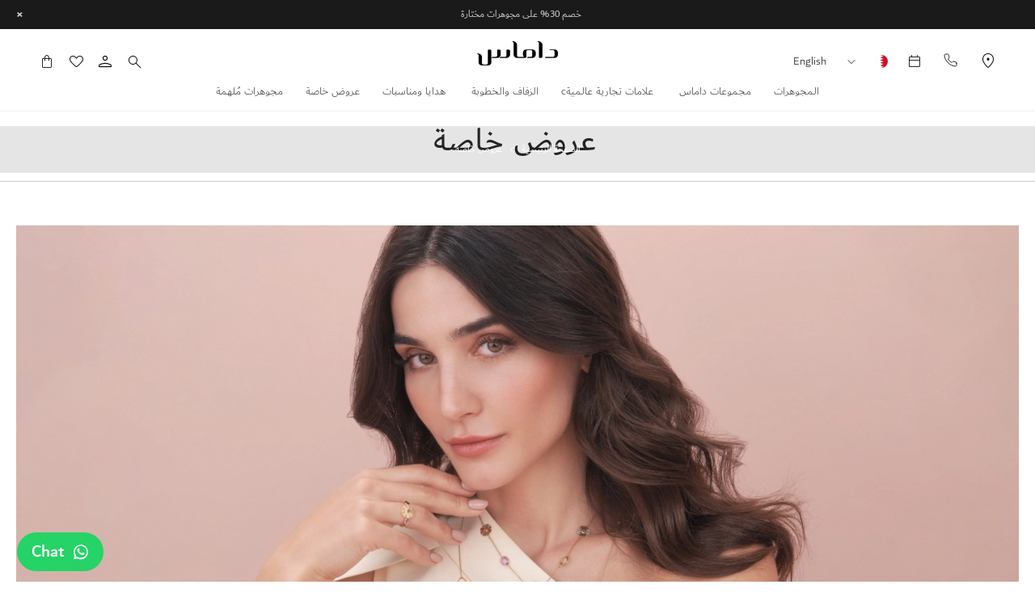

--- FILE ---
content_type: text/html; charset=UTF-8
request_url: https://www.damasjewellery.com/bh-ar/special-offer/
body_size: 39831
content:
<!doctype html>
<html lang="ar">
    <head >
                <meta charset="utf-8"/>
<meta name="title" content="عروض خاصة"/>
<meta name="robots" content="INDEX,FOLLOW"/>
<meta name="viewport" content="width=device-width, initial-scale=1.0, maximum-scale=1.0, user-scalable=0"/>
<meta name="format-detection" content="telephone=no"/>
<meta name="facebook-domain-verification" content="16umag9dqebff285eegfrcorj98b09"/>
<title>عروض خاصة</title>
<link  rel="stylesheet" type="text/css"  media="all" href="https://assets.damasjewellery.com/static/version1769042301/frontend/Ktpl/damas_v2/ar_SA/css/styles-m.min.css" />
<link  rel="stylesheet" type="text/css"  media="print" onload="this.media='all'" href="https://assets.damasjewellery.com/static/version1769042301/frontend/Ktpl/damas_v2/ar_SA/Rootways_Megamenu/css/rootmenu.min.css" />
<link  rel="stylesheet" type="text/css"  media="screen and (min-width: 768px)" href="https://assets.damasjewellery.com/static/version1769042301/frontend/Ktpl/damas_v2/ar_SA/css/styles-l.min.css" />
<link  rel="stylesheet" type="text/css"  media="print" onload="this.media='all'" href="https://assets.damasjewellery.com/static/version1769042301/frontend/Ktpl/damas_v2/ar_SA/Ktpl_Redesign/css/splide.min.css" />
<link  rel="stylesheet" type="text/css"  media="print" onload="this.media='all'" href="https://assets.damasjewellery.com/static/version1769042301/frontend/Ktpl/damas_v2/ar_SA/Lof_All/lib/bootstrap/css/bootstrap.min.css" />





<link rel="preload" as="font" crossorigin="anonymous" href="https://assets.damasjewellery.com/static/version1769042301/frontend/Ktpl/damas_v2/ar_SA/fonts/Luma-Icons.woff2" />
<link rel="preload" as="font" crossorigin="anonymous" href="https://assets.damasjewellery.com/static/version1769042301/frontend/Ktpl/damas_v2/ar_SA/fonts/DubaiW23-Light.woff2" />
<link rel="preload" as="font" crossorigin="anonymous" href="https://assets.damasjewellery.com/static/version1769042301/frontend/Ktpl/damas_v2/ar_SA/fonts/DubaiW23-Regular.woff2" />
<link rel="preload" as="font" crossorigin="anonymous" href="https://assets.damasjewellery.com/static/version1769042301/frontend/Ktpl/damas_v2/ar_SA/fonts/DubaiW23-Medium.woff2" />
<link  rel="canonical" href="https://www.damasjewellery.com/bh-ar/special-offer/" />
<link  rel="alternate" hreflang="ar-BH" href="https://www.damasjewellery.com/bh-ar/special-offer/" />
<link  rel="alternate" hreflang="x-default" href="https://www.damasjewellery.com/ae-en/special-offer/" />
<link  rel="alternate" hreflang="ar-AE" href="https://www.damasjewellery.com/ae-ar/special-offer/" />
<link  rel="alternate" hreflang="en-BH" href="https://www.damasjewellery.com/bh-en/special-offer/" />
<link  rel="alternate" hreflang="en-SA" href="https://www.damasjewellery.com/sa-en/special-offer/" />
<link  rel="alternate" hreflang="ar-SA" href="https://www.damasjewellery.com/sa-ar/special-offer/" />
<link  rel="alternate" hreflang="en-KW" href="https://www.damasjewellery.com/kw-en/special-offer/" />
<link  rel="alternate" hreflang="ar-KW" href="https://www.damasjewellery.com/kw-ar/special-offer/" />
<link  rel="alternate" hreflang="en-OM" href="https://www.damasjewellery.com/om-en/special-offer/" />
<link  rel="alternate" hreflang="ar-OM" href="https://www.damasjewellery.com/om-ar/special-offer/" />
<link  rel="alternate" hreflang="en-QA" href="https://www.damasjewellery.com/qa-en/special-offer/" />
<link  rel="alternate" hreflang="ar-QA" href="https://www.damasjewellery.com/qa-ar/special-offer/" />
<link  rel="icon" type="image/x-icon" href="https://assets.damasjewellery.com/media/favicon/default/Damas_Dubai_Logo.png" />
<link  rel="shortcut icon" type="image/x-icon" href="https://assets.damasjewellery.com/media/favicon/default/Damas_Dubai_Logo.png" />
<meta name="google-site-verification" content="3xLGTNCgbSbu_tJeR6otQIujdlHx8wgGcTy70s_DUdk" />
<!-- <meta name="p:domain_verify" content="Xe8KFCBH16lpn5QNKZyBKj2acDdtT4az"/> -->

<meta name="p:domain_verify" content="RVss4Mi9M3RZzIgDtBiP64e0uHbT6e9q"/>
<style>
@media (max-width: 767px) {
.show-in-mobile #classification-select, .show-in-mobile #collection-select {
		background-position-x: 5% !important;
	}
	.brands-collections-section .brand-blocks-data .brand-image, html[lang="ar"] .brand-accordion div#wrap .brand-blocks-data .brand-accordion-desc .brand-image, html[lang="ar"] .ktbrand-index-brandcollection .brands-collections-section .home_cat_cms_block div#wrap-classification .classification .brand-image, .brands-collections-section .home_cat_cms_block div#wrap-classification .classification .brand-image, .brands-collections-section div#wrap .brand-blocks-data .widget-container .brand-image {
		width: 100% !important;
	}
}
.checkout-index-index .old-price-wrapper .old-price .price {
    display: none !important;
}

body.customer-account-login form#mobile_otp_form .intl-tel-input.allow-dropdown .flag-container {
        height: 36px;
    }
    body.qr_registration-index-index form#mobile_otp_form .intl-tel-input.allow-dropdown .flag-container {
        height: 44px;
    }
@media only screen and (max-width: 500px){
        .qr_registration-index-index.page-layout-1column .page-main .ragister-mobile-number .white-bg-container .form.contact fieldset.fieldset.login .mobile-form.control input {
                padding: 10px 10px 10px 92px;
        }
}
.qr_registration-index-index.page-layout-1column .page-main .ragister-mobile-number .white-bg-container .form.contact fieldset.fieldset.login .flag-container {
    height: unset;
}
</style>

        <style type="text/css">
	.product-item-info a.tocompare {
	    display: none !important;
	}
    .product-item-info .tocompare {
        display: none !important;
    }
</style>    

<style>
    span.price.price-sar-code::before {
        content: "";
        display: inline-block;
        width: 12px;
        height: 12px;
        background-image: url(
                'https://assets.damasjewellery.com/static/version1769042301/frontend/Ktpl/damas_v2/ar_SA/Ktpl_SaudiCurrency/images/currency/sar.svg'
            );
        background-size: contain;
        background-repeat: no-repeat;
        margin-right: 3px;
        vertical-align: middle;
        position: relative;
        top: -1px;
    }
    button.action.primary span.price.price-sar-code::before,
    .block.widget span.price.price-sar-code::before,
    div.actions-primary span.price.price-sar-code::before {
        filter: invert(100%) brightness(100%);
    }

    span.price-sar-code::before {
        content: "";
        display: inline-block;
        width: 12px;
        height: 12px;
        background-image: url(
                'https://assets.damasjewellery.com/static/version1769042301/frontend/Ktpl/damas_v2/ar_SA/Ktpl_SaudiCurrency/images/currency/sar.svg'
            );
        background-size: contain;
        background-repeat: no-repeat;
        margin-right: 3px;
        vertical-align: middle;
        position: relative;
        top: -1px;
    }
    button.action.primary span.price-sar-code::before,
    .block.widget span.price-sar-code::before,
    div.actions-primary span.price-sar-code::before {
        filter: invert(100%) brightness(100%);
    }
    body.catalog-product-view .custom-price-container-new {
        background: linear-gradient(95.76deg, #66509a 0.61%, #4b367b 100%);
        font-size: 14px;
        color: #fff !important;
        font-weight: 600 !important;
        padding: 12px 26px;
        border-radius: 0 8px;
        text-decoration: none;
        text-align: left;
        float: left;
        border: 0;
        width: 100%;
        margin-bottom: 10px;
    }

    body.catalog-product-view .custom-price-container-new span.price-sar-code::before {
        filter: invert(100%) brightness(100%);
    }

    body.catalog-product-view .custom-price-container-new .old-prices {
        text-decoration: line-through !important;
        padding: 0 4px !important;
    }

</style>

            <!-- Start of MageDelight GA4 Extension -->
    
    <!-- End of MageDelight GA4 Extension -->



            
    <style>
    .md-label-container .md-label-image {height: 30px !important;}
    .ambrand-index-index .category-image-wrapper {display:none !important;}
</style> 
    <link rel="next" href="https://www.damasjewellery.com/bh-ar/special-offer/?p=2" />
</head>
    <body data-container="body"
          data-mage-init='{"loaderAjax": {}, "loader": { "icon": "https://assets.damasjewellery.com/static/version1769042301/frontend/Ktpl/damas_v2/ar_SA/images/loader-2.gif"}}'
        id="html-body" class="page-with-filter page-products categorypath-special-offer category-special-offer page-layout-1column catalog-category-view page-layout-cms-full-width">
        <div data-role="cadence-fbpixel-fpc" style="display:none;">

</div>



<div class="cookie-status-message" id="cookie-status">
    The store will not work correctly in the case when cookies are disabled.</div>




    <noscript>
        <div class="message global noscript">
            <div class="content">
                <p>
                    <strong>JavaScript seems to be disabled in your browser.</strong>
                    <span>
                        For the best experience on our site, be sure to turn on Javascript in your browser.                    </span>
                </p>
            </div>
        </div>
    </noscript>




    

    



















































<div class="widget block block-static-block">
    <style>#html-body [data-pb-style=MYR8IX1]{justify-content:flex-start;display:flex;flex-direction:column;background-position:left top;background-size:cover;background-repeat:no-repeat;background-attachment:scroll}</style><div class="header-stip-box" data-content-type="row" data-appearance="full-bleed" data-enable-parallax="0" data-parallax-speed="0.5" data-background-images="{}" data-background-type="image" data-video-loop="true" data-video-play-only-visible="true" data-video-lazy-load="true" data-video-fallback-src="" data-element="main" data-pb-style="MYR8IX1"><div data-content-type="html" data-appearance="default" data-element="main" data-decoded="true"><style>
@media (max-width: 1024px) {
  .action.nav-toggle {
    position: absolute !important;
    top: 2px !important;
  }
}

  /* Main banner container */
  #magento-notification-banner {
    display: flex;
    justify-content: space-between; /* Pushes message to center and controls to right */
    align-items: center;
    padding: 12px 20px;
    background-color: #1a1a1a; /* Dark background */
    color: #cccccc;           /* Light grey text */
    
    /* NEW: Updated text styles */
    font-weight: 400; /* Regular */
    font-size: 12px;
    line-height: 1; /* 100% line height */
    
    /* Positioning */
    width: 100%;
    box-sizing: border-box; /* Ensures padding doesn't affect width */
    
    /* Smooth hiding transition */
    transition: transform 0.3s ease-in-out;
  }

  /* Hiding class */
  #magento-notification-banner.is-hidden {
    transform: translateY(-100%); /* Slides up to hide */
    /* If at bottom, use: transform: translateY(100%); */
  }

  /* Message container (takes up the middle space) */
  .banner-messages {
    flex-grow: 1; /* Allows it to take available space */
    text-align: center;
    padding: 0 20px; /* Adds space between text and controls */
  }

  /* Individual messages */
  .banner-message {
    display: none; /* All messages hidden by default */
  }

  /* The active message */
  .banner-message.is-active {
    display: block;
  }
  
  /* Link styling */
  .banner-message a {
    color: #ffffff;
    text-decoration: underline;
  }
  .banner-message a:hover {
    color: #cccccc;
  }

  /* Controls container (for icons) */
  .banner-controls {
    display: flex;
    align-items: center;
    gap: 12px; /* Adjusted space between icons for smaller size */
  }

  /* Styling for the buttons (icons) */
  .banner-controls button {
    background: none;
    border: none;
    color: #cccccc;
    font-weight: bold;
    cursor: pointer;
    padding: 0;
    line-height: 1;
    transition: color 0.2s;
  }

  .banner-controls button:hover {
    color: #ffffff; /* Brighter on hover */
  }
  
  /* Specific sizes for icons */
  #banner-prev, #banner-next {
    font-size: 14px; /* Adjusting font-size to get desired width/height */
    width: 5px; /* Closest visual approximation to 4.9px width */
    height: 9px; /* Closest visual approximation to 8.84px height */
    display: flex; /* Use flex to center the content */
    justify-content: center;
    align-items: center;
  }

  #banner-close {
    font-size: 16px; /* Adjusting font-size for 'x' */
    width: 9px; /* For the 'x' close icon */
    height: 9px; /* For the 'x' close icon */
    display: flex; /* Use flex to center the content */
    justify-content: center;
    align-items: center;
  }
  
  /* --- NEW: MOBILE STYLES --- */
  @media (max-width: 767px) {
    /* Hide the navigation arrows on mobile */
    #magento-notification-banner #banner-prev,
    #magento-notification-banner #banner-next {
      display: none;
    }
  }
</style>

<div id="magento-notification-banner">
  
  <div class="banner-messages">
    <div class="banner-message is-active">
      خصم 30% على مجوهرات مختارة 
    </div>
  </div>
  <div class="banner-controls">
    <button id="banner-prev" title="Previous message">&lt;</button>
    <button id="banner-next" title="Next message">&gt;</button>
    <button id="banner-close" title="Close banner">&times;</button>
  </div>

</div>

</div></div></div>
<div class="page-wrapper"><header class="page-header"><div class="panel wrapper"><div class="panel header"><a class="action skip contentarea"
   href="#contentarea">
    <span>
        تخطي إلى المحتوى    </span>
</a>
<style>#html-body [data-pb-style=JVLR3KA]{justify-content:flex-start;display:flex;flex-direction:column;background-position:left top;background-size:cover;background-repeat:no-repeat;background-attachment:scroll}#html-body [data-pb-style=G89JRJC],#html-body [data-pb-style=JVLR3KA]{border-style:none;border-width:1px;border-radius:0}</style><div data-content-type="row" data-appearance="contained" data-element="main"><div class="follow-us" data-enable-parallax="0" data-parallax-speed="0.5" data-background-images="{}" data-video-fallback-src="" data-element="inner" data-pb-style="JVLR3KA"><div data-content-type="html" data-appearance="default" data-element="main" data-pb-style="G89JRJC" data-decoded="true"><div class="follow-us-mobile">
    <h4>تابعنا</h4>
    <ul class="follow-us-list">
        <li>
            <a href="https://www.facebook.com/DamasJewellery/" target="_blank" class="facebook icon-li_facebook"></a>
        </li>
        <li>
            <a href="https://www.instagram.com/damasjewellery/" target="_blank" class="instagram icon-li_instagram"></a>
        </li>
        <li>
            <a href="https://twitter.com/damasjewellery" target="_blank" class="twitter-social icon-twitter-icon"></a>
        </li>
        <li>
            <a href="https://www.youtube.com/channel/UC9_kAq7AI3TGlAFtlA_hZ_Q" target="_blank" class="youtube-social icon-li_youtube"></a>
        </li>
        <li>
            <a href="#" target="_blank" class="snap-social icon-snapchat-icon"></a>
        </li>
        <li>
            <a href="https://www.linkedin.com/company/damas/" target="_blank" class="linkedin-social icon-linkdin-icon"></a>
        </li>
    </ul>
</div></div></div></div><ul class="header links">    <li class="greet welcome" data-bind="scope: 'customer'">
        <!-- ko if: customer().fullname  -->
        <span class="logged-in"
              data-bind="text: new String('مرحبا, %1!').replace('%1', customer().fullname)">
        </span>
        <!-- /ko -->
        <!-- ko ifnot: customer().fullname  -->
        <span class="not-logged-in"
              data-bind="html: 'Welcome&#x20;to&#x20;Damas&#x21;'"></span>
                <!-- /ko -->
    </li>
    
<li><a href="https://www.damasjewellery.com/bh-ar/customer/account/create/" id="idibehxJL9" >انشاء حساب</a></li></ul></div></div><div class="header content"><div class="header-left-block">
<div class="switcher currency switcher-currency" id="switcher-currency">
    <strong class="label switcher-label"><span>العملة</span></strong>
    <div class="actions dropdown options switcher-options">
        <div class="action toggle switcher-trigger"
             id="switcher-currency-trigger"
             data-mage-init='{"dropdown":{}}'
             data-toggle="dropdown"
             data-trigger-keypress-button="true">
             <span class="label-location">الدولة</span> 
            <strong class="language-BHD">
                <span style="display: none;">البحرين            </strong>
        </div>
        <ul class="dropdown switcher-dropdown" data-target="dropdown">
                                                                            <li class="currency-KWD switcher-option">
                        <a href="https://www.damasjewellery.com/bh-ar/stores/store/redirect/___store/ar_kwt/___from_store/ar_bhr/uenc/aHR0cHM6Ly93d3cuZGFtYXNqZXdlbGxlcnkuY29tL2t3LWFyL3NwZWNpYWwtb2ZmZXIv/">الكويت</a>
                    </li>
                                                                <li class="currency-OMR switcher-option">
                        <a href="https://www.damasjewellery.com/bh-ar/stores/store/redirect/___store/ar_omn/___from_store/ar_bhr/uenc/aHR0cHM6Ly93d3cuZGFtYXNqZXdlbGxlcnkuY29tL29tLWFyL3NwZWNpYWwtb2ZmZXIv/">عُمان</a>
                    </li>
                                                                <li class="currency-QAR switcher-option">
                        <a href="https://www.damasjewellery.com/bh-ar/stores/store/redirect/___store/ar_qat/___from_store/ar_bhr/uenc/aHR0cHM6Ly93d3cuZGFtYXNqZXdlbGxlcnkuY29tL3FhLWFyL3NwZWNpYWwtb2ZmZXIv/">قطر</a>
                    </li>
                                                                <li class="currency-SAR switcher-option">
                        <a href="https://www.damasjewellery.com/bh-ar/stores/store/redirect/___store/ar_ksa/___from_store/ar_bhr/uenc/aHR0cHM6Ly93d3cuZGFtYXNqZXdlbGxlcnkuY29tL3NhLWFyL3NwZWNpYWwtb2ZmZXIv/">المملكة العربية السعودية</a>
                    </li>
                                                                <li class="currency-AED switcher-option">
                        <a href="https://www.damasjewellery.com/bh-ar/stores/store/redirect/___store/ar/___from_store/ar_bhr/uenc/aHR0cHM6Ly93d3cuZGFtYXNqZXdlbGxlcnkuY29tL2FlLWFyL3NwZWNpYWwtb2ZmZXIv/">الإمارات العربية المتحدة</a>
                    </li>
                                    </ul>
    </div>
</div>
<style>#html-body [data-pb-style=LJ49EQJ]{justify-content:flex-start;display:flex;flex-direction:column;background-position:left top;background-size:cover;background-repeat:no-repeat;background-attachment:scroll}#html-body [data-pb-style=LJ49EQJ],#html-body [data-pb-style=S6PMO7E]{border-style:none;border-width:1px;border-radius:0}</style><div data-content-type="row" data-appearance="contained" data-element="main"><div data-enable-parallax="0" data-parallax-speed="0.5" data-background-images="{}" data-video-fallback-src="" data-element="inner" data-pb-style="LJ49EQJ"><div class="dm-header-link" data-content-type="html" data-appearance="default" data-element="main" data-pb-style="S6PMO7E" data-decoded="true"><ul>
   <li><a href="https://www.damasjewellery.com/bh-ar/storelocator" class="store-locator-btn-top"><div class="icon-location_on"></div>
    <span>الموقع</span>
   </a></li>
   <li><a href="https://www.damasjewellery.com/bh-ar/contact-registration?store_flag=4" class="contact-btn-top"><svg width="17" height="17" viewBox="0 0 17 17" fill="none" xmlns="http://www.w3.org/2000/svg">
<path d="M15.9995 12.2304V14.4885C16.0004 14.6981 15.9574 14.9056 15.8732 15.0977C15.7891 15.2898 15.6657 15.4622 15.5109 15.6039C15.3561 15.7456 15.1734 15.8535 14.9744 15.9207C14.7754 15.9878 14.5646 16.0128 14.3554 15.9939C12.0346 15.7422 9.80532 14.9508 7.84668 13.6831C6.02441 12.5274 4.47945 10.9855 3.3215 9.16689C2.0469 7.20324 1.25368 4.96756 1.00612 2.64096C0.987275 2.43282 1.01206 2.22303 1.0789 2.02497C1.14574 1.82691 1.25317 1.6449 1.39436 1.49055C1.53554 1.33619 1.70738 1.21287 1.89893 1.12843C2.09049 1.04398 2.29756 1.00027 2.50697 1.00007H4.76956C5.13557 0.996478 5.49041 1.12583 5.76793 1.36403C6.04546 1.60222 6.22672 1.93301 6.27795 2.29472C6.37345 3.01736 6.55055 3.72691 6.80589 4.40981C6.90736 4.67922 6.92932 4.97201 6.86917 5.2535C6.80902 5.53498 6.66927 5.79336 6.4665 5.99801L5.50867 6.95394C6.58231 8.83836 8.14568 10.3986 10.0338 11.4702L10.9917 10.5142C11.1967 10.3118 11.4556 10.1724 11.7377 10.1123C12.0197 10.0523 12.3131 10.0742 12.583 10.1755C13.2673 10.4303 13.9782 10.6071 14.7023 10.7024C15.0687 10.754 15.4033 10.9381 15.6424 11.2199C15.8816 11.5016 16.0087 11.8612 15.9995 12.2304Z" stroke="#1E1E1E" stroke-linecap="round" stroke-linejoin="round"/>
</svg><span style="width: 55px;">تواصل على</span>
</a></li>
   <li><a href="https://go.oncehub.com/Damas-Jewellery-EN" class="btn-top"><div class="icon-calendar_today"></div><span>موعد</span></a></li>
 </ul>
<style>
body #amasty-shopby-product-list .message.info{
    margin: -29px 0 0;
}
body.page-products.page-layout-1column .products-grid .product-item .product-item-info .md-label-container .md-label-image {
    z-index: auto !important;
    width: 100px !important;
    height: 31px !important;
    margin: 10px 10px 0 0px;
}
.ambrand-index-index .columns-top-wrapper .columns-top-wrapper-inner {
    min-height: initial;
}

.banner-breadcrumbs.catalogsearch-result-index .column.main p, .banner-breadcrumbs.catalog-category-view.page-layout-1column .column.main p {
    display: none;
}

.banner-breadcrumbs.catalogsearch-result-index .column.main .hero-container .splide__slide, .banner-breadcrumbs.catalog-category-view.page-layout-1column .column.main .hero-container .splide__slide {
    padding-top: 0;
}
   @media (min-width: 768px), print {
        .cart.items .item-detail .item-name .product-item-name {
            overflow: hidden;
        font-size: 24px;
}
}
@media only screen and (max-width: 767px) {
body.page-products.page-layout-1column .page-wrapper .products-grid .product-item .product-item-info .md-label-container .md-label-image {
    z-index: auto !important;
    width: 60px !important;
    height: 19px !important;
    margin: 10px 10px 0 0px;
}
.hero-container .media::after{display: none;}
.page-products.banner-breadcrumbs .container {
    padding: 0 5px;
}
#amasty-shopby-product-list .toolbar-sorter.sorter.fixed-header{
        z-index: 2222;
}
.filter-active #amasty-shopby-product-list .toolbar-sorter.sorter.fixed-header {
    z-index: 0;
}
.page-products .hero-container .media img {
    min-height: initial;
}
}
.header-right-block .customer-welcome .customer-name:before{    display: none;}
@media (max-width: 767px) {
  body:not(.cms-index-index) .hero-container .media img {
    min-height: unset !important;
  }
}
body:not(.cms-index-index) .hero-container .bottom-main-container {
  position: unset !important;
}

body:not(.cms-index-index) .hero-container .media {
  border-bottom-left-radius: 0 !important;
}

body:not(.cms-index-index) .hero-container .bottom-main-container h2 {
  font-size: 30px !important;
  font-weight: 700 !important;
  margin: 0 !important;
  color: #000 !important;
line-height: 100% !important;
}

body:not(.cms-index-index) .hero-container .bottom-main-container .description p {
  font-size: 30px !important;
  line-height: 50px !important;
  font-weight: lighter !important;
  margin: 0 !important;
}

body:not(.cms-index-index) .hero-container .bottom-main-container .link a {
  font-size: 20px !important;
  text-decoration: underline !important;
  font-weight: 300 !important;
line-height: 26px !important;
}

body:not(.cms-index-index) .hero-container .bottom-main-container {
    text-align: center !important;
    padding: 20px 15px !important;
    width: 100% !important;
    float: left !important;
background: #fbfbfb !important;
color: #23272e !important;
  }

@media (max-width: 767px) {
  body:not(.cms-index-index) .hero-container .bottom-main-container {
    color: #000 !important;
  }
  body:not(.cms-index-index) .hero-container .bottom-main-container h2 {
    font-size: 24px !important;
  }
  body:not(.cms-index-index) .hero-container .bottom-main-container .description p {
    font-size: 24px !important;
    line-height: 32px !important;
  }
  body:not(.cms-index-index) .hero-container .bottom-main-container .link a {
    font-size: 18px !important;
  }
  body:not(.cms-index-index) .hero-container .media img {
    float: left !important;
    object-fit: cover !important;
    height: 600px !important;
    object-position: center !important !important;
  }
}
</style></div></div></div>        <div class="switcher language switcher-language" data-ui-id="language-switcher" id="switcher-language">
        <strong class="label switcher-label"><span>لغة</span></strong>
        <div class="actions dropdown options switcher-options">
            <div class="action toggle switcher-trigger"
                 id="switcher-language-trigger"
                 data-mage-init='{"dropdown":{}}'
                 data-toggle="dropdown"
                 data-trigger-keypress-button="true">
                <strong class="view-ar_bhr">
                    <span>العربية</span>
                </strong>
            </div>
            <ul class="dropdown switcher-dropdown"
                data-target="dropdown">
                                                            <li class="view-en_bhr switcher-option">
                            <a href="https://www.damasjewellery.com/bh-ar/stores/store/redirect/___store/en_bhr/___from_store/ar_bhr/uenc/aHR0cHM6Ly93d3cuZGFtYXNqZXdlbGxlcnkuY29tL2JoLWVuL3NwZWNpYWwtb2ZmZXIv/">
                                English                            </a>
                        </li>
                                                                                    </ul>
        </div>
    </div>
</div><div class="header-center-block"><span data-action="toggle-nav" class="action nav-toggle"><span>Toggle Nav</span></span>
<a
    class="logo"
    href="https://www.damasjewellery.com/bh-ar/"
    title=""
    aria-label="store logo">
        <picture>
        <source type="image/webp" srcset="https://assets.damasjewellery.com/media/webp_image/logo/stores/4/damas_logo_ar-png.webp">
        <source type="image/png" 
        srcset="https://assets.damasjewellery.com/media/logo/stores/4/damas_logo_ar.png">
        <img src="https://assets.damasjewellery.com/media/logo/stores/4/damas_logo_ar.png"
         title=""
         alt=""
            width="170"                / loading="lazy" />    </picture>


</a>
</div><div class="header-right-block"><div class="block block-search">
    <div class="top-search-btn">
        <div class="icon-search icon-font"></div>
                    بحث    </div>
    <div class="block block-content">
        <form class="form minisearch" id="search_mini_form" action="https://www.damasjewellery.com/bh-ar/catalogsearch/result/" method="get">
            <div class="field search">
                <div class="control">
                    <input id="search"
                           data-mage-init='{"quickSearch":{
                                "formSelector":"#search_mini_form",
                                "url":"https://www.damasjewellery.com/bh-ar/search/ajax/suggest/",
                                "destinationSelector":"#search_autocomplete"}
                           }'
                           type="text"
                           name="q"
                           value=""
                           placeholder="Search on damas.com"
                           class="input-text"
                           maxlength="128"
                           role="combobox"
                           aria-haspopup="false"
                           aria-autocomplete="both"
                           autocomplete="off"/>
                    <div id="search_autocomplete" class="search-autocomplete"></div>
                    <div class="nested">
    <a class="action advanced" href="https://www.damasjewellery.com/bh-ar/catalogsearch/advanced/" data-action="advanced-search">
        بحث متقدم    </a>
</div>
                </div>
            </div>
            <div class="actions">
                <button type="submit"
                        title="بحث"
                        class="action search">
                    <span>بحث</span>
                </button>
                <div class="close-search-popup">
                    <span>إغلاق</span>
                    X                </div>
            </div>
        </form>
    </div>
</div>
<!-- Script for adding active class on click on input box -->

<!-- End of script tag -->      <a href="https://www.damasjewellery.com/bh-ar/customer/account/login/" class="customer-welcome">
      <div class="icon-person icon-font"></div>
    </a>
<li class="link wishlist " data-bind="scope: 'wishlist'">
    <a href="https://www.damasjewellery.com/bh-ar/wishlist/">قائمة الأمنيات الخاصة بي
       <div class="icon-favorite icon-font"></div>

        <!-- ko if: wishlist().counter -->
        <span data-bind="text: wishlist().counter" class="counter qty"></span>
        <!-- /ko -->
    </a>
</li>


<div data-block="minicart" class="minicart-wrapper">
    <a class="action showcart" href="https://www.damasjewellery.com/bh-ar/checkout/cart/"
       data-bind="scope: 'minicart_content'">
        <div class="icon-shopping_bag icon-font"></div>
        <span class="text">سلَّتي</span>
        <span class="counter qty empty"
              data-bind="css: { empty: !!getCartParam('summary_count') == false && !isLoading() },
               blockLoader: isLoading">
            <span class="counter-number">
                <!-- ko if: getCartParam('summary_count') -->
                <!-- ko text: getCartParam('summary_count').toLocaleString(window.LOCALE) --><!-- /ko -->
                <!-- /ko -->
            </span>
            <span class="counter-label">
            <!-- ko if: getCartParam('summary_count') -->
                <!-- ko text: getCartParam('summary_count').toLocaleString(window.LOCALE) --><!-- /ko -->
                <!-- ko i18n: 'items' --><!-- /ko -->
                <!-- /ko -->
            </span>
        </span>
    </a>
            <div class="block block-minicart"
             data-role="dropdownDialog"
             data-mage-init='{"dropdownDialog":{
                "appendTo":"[data-block=minicart]",
                "triggerTarget":".showcart",
                "timeout": "2000",
                "closeOnMouseLeave": false,
                "closeOnEscape": true,
                "triggerClass":"active",
                "parentClass":"active",
                "buttons":[]}}'>
            <div data-bind="scope: 'customer'" class="cart-header">
                <!-- ko if: customer().firstname -->
                <!-- <b data-bind="text: 'Hello, ' + customer().firstname"></b> -->
                <!-- /ko -->
                            </div>
            <div id="minicart-content-wrapper" data-bind="scope: 'minicart_content'">
                <!-- ko template: getTemplate() --><!-- /ko -->
            </div>
                        <div data-content-type="row" data-appearance="contained" data-element="main"><div data-enable-parallax="0" data-parallax-speed="0.5" data-background-images="{}" data-element="inner" data-pb-style="638EBE6AC8F57"><div data-content-type="html" data-appearance="default" data-element="main" data-pb-style="638EBE6AC8F6C" data-decoded="true"><div class="minicart-footer"><div class="minicart-worldwide-shipping">شحن مجاني في الإمارات العربية المتحدة</div><!--<div class="minicart-more-info">للمزيد من المعلومات اضغط <a href="javascript:void(0);">هنا</a></div>--></div></div></div></div><style>#html-body [data-pb-style="638EBE6AC8F57"]{justify-content: flex-start; display: flex; flex-direction: column; background-position: left top; background-size: cover; background-repeat: no-repeat; background-attachment: scroll; border-style: none; border-width: 1px; border-radius: 0px; margin: 0px 0px 10px; padding: 10px;}#html-body [data-pb-style="638EBE6AC8F6C"]{border-style: none; border-width: 1px; border-radius: 0px; margin: 0px; padding: 0px;}</style>        </div>
            
</div>
</div><div class="header-inner-wrapper">    <div class="sections nav-sections">
                <div class="section-items nav-sections-items"
             data-mage-init='{"tabs":{"openedState":"active"}}'>
                                            <div class="section-item-title nav-sections-item-title"
                     data-role="collapsible">
                    <a class="nav-sections-item-switch"
                       data-toggle="switch" href="#store.menu">
                        القائمة                    </a>
                </div>
                <div class="section-item-content nav-sections-item-content"
                     id="store.menu"
                     data-role="content">
                        <div class="page-main">
        <nav class="rootmenu" data-action="navigation">
            <div class="mobile-megamenu-static-content">EXPLORE HANDCRAFTED JEWELLERY</div>
            <ul id="rw-menutop" class="mobile-sub rootmenu-list">
                
                <li class="custom-menus"><a class="custom-menu-anchor"  href="https://www.damasjewellery.com/bh-ar/jewellery/">المجوهرات</a><div class="megamenu fullmenu clearfix categoriesmenu"><style>#html-body [data-pb-style=PUOPEEH]{justify-content:flex-start;display:flex;flex-direction:column;background-position:left top;background-size:cover;background-repeat:no-repeat;background-attachment:scroll}#html-body [data-pb-style=PUOPEEH],#html-body [data-pb-style=TFI8ARC]{border-style:none;border-width:1px;border-radius:0;margin:0;padding:0}</style><div data-content-type="row" data-appearance="full-width" data-enable-parallax="0" data-parallax-speed="0.5" data-background-images="{}" data-video-fallback-src="" data-element="main" data-pb-style="PUOPEEH"><div class="row-full-width-inner" data-element="inner"><div data-content-type="html" data-appearance="default" data-element="main" data-pb-style="TFI8ARC" data-decoded="true"><a href="#" class="mobile-view-all"> اطلعي على كل المجوهرات</a>
<div class="megamenu-new">
   <div class="menu-left jewelry-menu-left">
      <h3>مجوهرات داماس </h3>
      <div class="left-content-menu">
         <div class="box">
            <h4>احجز موعدك الخاص</h4>
            <p>اطلب موعدًا في المتجر أو عبر الهاتف أو الفيديو، واحصل على تجربة تسوق مخصصة لك بالكامل</p>
            <a href="https://go.oncehub.com/Damas-Jewellery-EN">اكتشف المزيد</a> 
         </div>
         <div class="sap-line"><span>line</span></div>
         <div class="box">
            <h4> قم بتصميم مجوهراتك الخاصة</h4>
            <p>أضيف المزيد من الخصوصية لمناسباتك المميزة وقم بتصميم قطعة مجوهرات فريدة تمنحها لأحبائك</p>
            <a href="https://www.damasjewellery.com/bh-ar/personalized-gifts/">اكتشف المزيد</a> 
         </div>
      </div>
   </div>
   <div class="menu-center">
      <div class="flickity-mobile1 four-per-line">
         <div class="menu-center-left">
            <div class="slider-menu">
               <div class="jewelry-container-flicity all-slider">
                  <ul class="gallery-cell1 menu-col gallery-cell">
                     <li>
                        <h3> تسوق تبعاً للنوع</h3>
                        <ul class="sub-menu">
                           <li class="sub-menu-item"><a href="https://www.damasjewellery.com/bh-ar/jewellery/rings/"> خواتم</a></li>
                           <li class="sub-menu-item"><a href="https://www.damasjewellery.com/bh-ar/jewellery/bracelet/">أساور</a></li>
                           <li class="sub-menu-item"><a href="https://www.damasjewellery.com/bh-ar/jewellery/bangles/">أساورصلبة</a></li>
                           <li class="sub-menu-item"><a href="https://www.damasjewellery.com/bh-ar/jewellery/earrings/"> أقراط</a></li>
                           <li class="sub-menu-item"><a href="https://www.damasjewellery.com/bh-ar/jewellery/necklaces/"> قلائد</a></li>
                           <li class="sub-menu-item"><a href="https://www.damasjewellery.com/bh-ar/jewellery/pendant/"> سلاسل بتعليقات</a></li>
                           <li class="sub-menu-item"><a href="https://www.damasjewellery.com/bh-ar/jewellery/anklets/">خلاخيل</a></li>
                           
                        </ul>
                     </li>
                  </ul>
                  <ul class="gallery-cell1 menu-col gallery-cell">
                     <li>
                        <h3>تسوق تبعاً للحجر الكريم أو المعدن</h3>
                        <ul class="sub-menu">
                           <li class="sub-menu-item"><a href="https://www.damasjewellery.com/bh-ar/18karat/"> 18 قيراط</a></li>
                           <li class="sub-menu-item"><a href="https://www.damasjewellery.com/bh-ar/diamonds-category/"> ألماس</a></li>
                           <li class="sub-menu-item"><a href="https://www.damasjewellery.com/bh-ar/damas-collections-22k/"> 22 قيراط</a></li>
                           <li class="sub-menu-item"><a href="https://www.damasjewellery.com/bh-ar/coloured-stones/"> أحجار ملونة</a></li>
                           <li class="sub-menu-item"><a href="https://www.damasjewellery.com/bh-ar/pearls/"> لؤلؤ</a></li>
                        </ul>
                     </li>
                  </ul>
                  <ul class="gallery-cell1 menu-col gallery-cell">
                     <li>
                        <h3> تسوق تبعاً للفئة</h3>
                        <ul class="sub-menu">
                           <li class="sub-menu-item"><a href="https://www.damasjewellery.com/bh-ar/womens/"> للنساء</a></li>
                         <li class="sub-menu-item"><a href="https://www.damasjewellery.com/bh-ar/mens/">للرجال</a></li>
                           <li class="sub-menu-item"><a href="https://www.damasjewellery.com/bh-ar/childrens/"> للأولاد</a></li>
                           
                        </ul>
                     </li>
                  </ul>
               </div>
               
               <div class="progress-box">
                  <div class="progress-line"></div>
                  <div class="swiper-container-progress-bar progress-bar"></div>
               </div>
            </div>
            <ul class="gallery-cell1 right-img-col">
               <li>
                  <ul class="sub-menu">
                     <li class="sub-menu-item">
                            <picture>
        <source type="image/webp" srcset="https://assets.damasjewellery.com/media/webp_image/wysiwyg/Rectangle_43-jp.webp">
        <source type="image/jpg" 
        srcset="https://assets.damasjewellery.com/media/wysiwyg/Rectangle_43.jpg">
        <img src="https://assets.damasjewellery.com/media/wysiwyg/Rectangle_43.jpg" alt="" / loading="lazy" />    </picture>

 
                        <h4> ما هو الرائج </h4>
                        <p>تعرف على القطع الرائجة والأكثرها مبيعاً لتستلهم إطلالة تدلل بها نفسك في المناسبات التي لها مكانة خاصة في قلبك</p>
                        <a class="btn-emt" href="https://www.damasjewellery.com/bh-ar/new-gift-ideas/">اكتشف المزيد</a> 
                     </li>
                  </ul>
               </li>
            </ul>
         </div>
      </div>
   </div>
</div></div></div></div></div></li><li class="custom-menus"><a class="custom-menu-anchor"  href="https://www.damasjewellery.com/bh-ar/damas-collections/">مجموعات داماس </a><div class="megamenu fullmenu clearfix categoriesmenu"><style>#html-body [data-pb-style=XDMYEMM]{justify-content:flex-start;display:flex;flex-direction:column;background-position:left top;background-size:cover;background-repeat:no-repeat;background-attachment:scroll}#html-body [data-pb-style=F43HXFQ],#html-body [data-pb-style=XDMYEMM]{border-style:none;border-width:1px;border-radius:0;margin:0;padding:0}</style><div data-content-type="row" data-appearance="full-width" data-enable-parallax="0" data-parallax-speed="0.5" data-background-images="{}" data-video-fallback-src="" data-element="main" data-pb-style="XDMYEMM"><div class="row-full-width-inner" data-element="inner"><div data-content-type="html" data-appearance="default" data-element="main" data-pb-style="F43HXFQ" data-decoded="true"><a href="#" class="mobile-view-all"> اطلع على كل المجوهرات</a>
<div class="megamenu-new">
  <div class="menu-left menu-left-image">
    <h3>مجموعات مميزة</h3>
   <div class="img-banners">
      <div class="img-slider-box">
        <ul class="img-banners-list">
           <li class="image gallery-cell">
            <a href="https://www.damasjewellery.com/bh-ar/damas-collections/farfasha/">
    <picture>
        <source type="image/webp" srcset="https://assets.damasjewellery.com/media/webp_image/wysiwyg/Damas_Navigation_Banners_524x148px_AR_-_farfasha_bliss-png.webp">
        <source type="image/png" 
        srcset="https://assets.damasjewellery.com/media/wysiwyg/Damas_Navigation_Banners_524x148px_AR_-_farfasha_bliss.png">
        <img src="https://assets.damasjewellery.com/media/wysiwyg/Damas_Navigation_Banners_524x148px_AR_-_farfasha_bliss.png" class="carousel-cell-image" alt="" / loading="lazy" />    </picture>


</a>
          </li>  
         <li class="image gallery-cell">
            <a href="https://www.damasjewellery.com/bh-ar/damas-collections/alif/">    <picture>
        <source type="image/webp" srcset="https://assets.damasjewellery.com/media/webp_image/wysiwyg/Alif_Pave_Navigation_Banner_AR-png.webp">
        <source type="image/png" 
        srcset="https://assets.damasjewellery.com/media/wysiwyg/Alif_Pave_Navigation_Banner_AR.png">
        <img src="https://assets.damasjewellery.com/media/wysiwyg/Alif_Pave_Navigation_Banner_AR.png" class="carousel-cell-image" alt="" / loading="lazy" />    </picture>

</a>
          </li>
          <li class="image gallery-cell">

           <a href="https://www.damasjewellery.com/bh-ar/damas-collections/gaia/">
    <picture>
        <source type="image/webp" srcset="https://assets.damasjewellery.com/media/webp_image/wysiwyg/Gaia_Navigation_Banner_AR-png.webp">
        <source type="image/png" 
        srcset="https://assets.damasjewellery.com/media/wysiwyg/Gaia_Navigation_Banner_AR.png">
        <img src="https://assets.damasjewellery.com/media/wysiwyg/Gaia_Navigation_Banner_AR.png" class="carousel-cell-image" alt="" / loading="lazy" />    </picture>


</a>
            
          </li>
          </ul>
        <div class="progress-box">
          <div class="progress-line"></div>
          <div class="img-container-progress-bar progress-bar"></div>
        </div>
      </div>
    </div>
  </div>
  <div class="menu-center four-box">
    <h3 class="titel-menu"> تسوق تبعاً للأسلوب</h3>
    <div class="flickity-mobile1 four-per-line">
      <div class="menu-center-left collection-slider-wrapper">
        <div class="slider-menu">
          <div class="collection-slider all-slider collection-menu-three">
            <ul class="gallery-cell1 menu-col gallery-cell">
              <li>
                <div class="top-ttl">
                  <h4>مجوهرات ذهبية</h4>
                </div>
                <ul class="sub-menu">                
              <li class="sub-menu-item"><a href="https://www.damasjewellery.com/bh-ar/brands/galeria/">غاليريا</a></li>                
              <li class="sub-menu-item"><a href="https://www.damasjewellery.com/bh-ar/brands/havana/">هافانا</a></li>                
              <li class="sub-menu-item"><a href="https://www.damasjewellery.com/bh-ar/brands/moda/">مودا</a></li> 
              <li class="sub-menu-item"><a href="https://www.damasjewellery.com/bh-ar/brands/Prisma/">بريزما</a></li>
              <li class="sub-menu-item"><a href="https://www.damasjewellery.com/bh-ar/brands/glacial/">غلاسيال</a></li>
              <li class="sub-menu-item"><a href="https://www.damasjewellery.com/bh-ar/brands/la-nature/">لا ناتور</a></li>               
                </ul>
              </li>
              <div class="ex-btn1"><a href="https://www.damasjewellery.com/bh-ar/our-collection-gold-jewellery/" class="btn-all" style="padding: 13px 10px;">اكتشف جميع المجوهرات الذهبية</a></div>
            </ul>
            <ul class="gallery-cell1 menu-col gallery-cell">
              <li>
                <div class="top-ttl">
                  <h4>المجوهرات الراقية</h4>
                </div>
                <ul class="sub-menu">
                <li class="sub-menu-item"><a href="https://www.damasjewellery.com/bh-ar/high-end-jewellery/">مجوهرات فاخرة</a></li>                
                <li class="sub-menu-item"><a href="https://www.damasjewellery.com/bh-ar/exceptional-masterpieces-jewellery/">قطع استثنائية</a></li>                
                <li class="sub-menu-item"><a href="https://www.damasjewellery.com/bh-ar/high-end-diamond-bridal-set/">مجوهرات الألماس الراقية وأطقم الزفاف</a></li>                
                <li class="sub-menu-item"><a href="https://www.damasjewellery.com/bh-ar/bespoke-creations-and-rare-gemstones/">تصاميم مخصصة حسب الطلب & الأحجار الكريمة النادرة</a></li>                
                </ul>
              </li>
              <div class="ex-btn1"><a href="https://www.damasjewellery.com/bh-ar/high-jewellery/" class="btn-all" style="padding: 13px 10px;">  اكتشف كل الرفيع </a></div>
            </ul>
            
            <ul class="gallery-cell1 menu-col gallery-cell">
              <li>
                <div class="top-ttl">
                  <h4>مجوهرات الألماس</h4>
                </div>
                <ul class="sub-menu">
                     <li class="sub-menu-item"><a href="https://www.damasjewellery.com/bh-ar/damas-collections/gaia/">غايا</a></li>
                    <li class="sub-menu-item"><a href="https://www.damasjewellery.com/bh-ar/damas-collections/onesixeight/">168</a></li>  
                    <li class="sub-menu-item"><a href="https://www.damasjewellery.com/bh-ar/wedding-and-engagement-gifts/?brand=388/">داماس كلاسيك</a></li>  
                    <li class="sub-menu-item"><a href="https://www.damasjewellery.com/bh-ar/brands/palace/">قصر</a></li>
                    <li class="sub-menu-item"><a href="https://www.damasjewellery.com/bh-ar/brands/flora/">فلورا</a></li>    
                     <li class="sub-menu-item"><a href="https://www.damasjewellery.com/bh-ar/damas-collections/aerial/">إيريال</a></li>
                    <li class="sub-menu-item"><a href="https://www.damasjewellery.com/bh-ar/brands/ananya/">أنانيا</a></li> 
                </ul>
              </li>
              <div class="ex-btn1"><a href="https://www.damasjewellery.com/bh-ar/our-collection-diamond-jewellery/" class="btn-all">اكتشف جميع الألماس </a></div>
            </ul>
            <ul class="gallery-cell1 menu-col gallery-cell">
              <li>
                <div class="top-ttl">
                  <h4>مجوهرات راقية</h4>
                </div>
                <ul class="sub-menu">
                <li class="sub-menu-item"><a href="https://www.damasjewellery.com/bh-ar/damas-collections/alif/">ألِف</a></li>
                <li class="sub-menu-item"><a href="https://www.damasjewellery.com/bh-ar/damas-collections/lace/">لايس</a></li>
                <li class="sub-menu-item"><a href="https://www.damasjewellery.com/bh-ar/damas-collections/dome/">دوم</a></li>
                <li class="sub-menu-item"><a href="https://www.damasjewellery.com/bh-ar/damas-collections/stella_d_oro/">ستيلا دورو</a></li>
                <li class="sub-menu-item"><a href="https://www.damasjewellery.com/bh-ar/damas-collections/revolve/">ريفولف</a></li>
               <li class="sub-menu-item"><a href="https://www.damasjewellery.com/bh-ar/damas-collections/fireworks/">فاير وركس</a></li>
                <li class="sub-menu-item"><a href="https://www.damasjewellery.com/bh-ar/damas-collections/revolve_men/">ريفولف للرجال</a></li>

                  
                </ul>
              </li>
              <div class="ex-btn1"><a href="https://www.damasjewellery.com/bh-ar/our-collection-fine-jewellery/" class="btn-all">اكتشف جميع الراقية </a></div>
            </ul>
            <ul class="gallery-cell1 menu-col gallery-cell">
              <li>
                <div class="top-ttl">
                  <h4>مجوهرات على الموضة</h4>
                </div>
                <ul class="sub-menu">                  
                    <li class="sub-menu-item"><a href="https://www.damasjewellery.com/bh-ar/damas-collections/farfasha/">فرفشة</a></li>
                    <li class="sub-menu-item"><a href="https://www.damasjewellery.com/bh-ar/damas-collections/kiku/">كيكو</a></li>
                    <li class="sub-menu-item"><a href="https://www.damasjewellery.com/bh-ar/damas-collections/spring/">الربيع</a></li>
                    <li class="sub-menu-item"><a href="https://www.damasjewellery.com/bh-ar/damas-collections/love_by_damas/">لوڤ من داماس</a></li>
                    <li class="sub-menu-item"><a href="https://www.damasjewellery.com/bh-ar/damas-collections/hope/"> الأمل</a></li>
                    <li class="sub-menu-item"><a href="https://www.damasjewellery.com/bh-ar/damas-collections/amelia/">أميليا</a></li>
                    <li class="sub-menu-item"><a href="https://www.damasjewellery.com/bh-ar/damas-collections/alqasr/">القصر</a></li>

                </ul>
              </li>
              <div class="ex-btn1"><a href="https://www.damasjewellery.com/bh-ar/our-collection-fashion-jewellery/" class="btn-all">اكتشف جميع على الموضة</a></div>
            </ul>
           

          </div>
          <div class="progress-box">
            <div class="progress-line"></div>
            <div class="collection-container-progress-bar progress-bar"></div>
          </div>
        </div>
      </div>
    </div>
  </div>
</div>


<style type="text/css">
      /*menu*/
.megamenu-new.offer-menu .menu-center.four-box .menu-center-left ul.gallery-cell1.right-img-col li.gallery-cell {
    width: 100%;
}

.megamenu-new .menu-center.four-box .menu-center-left .slider-menu .all-slider.collection-menu-three ul.gallery-cell1.menu-col.gallery-cell li.sub-menu-item {
    margin-bottom: 0;
}

.megamenu-new .menu-center.four-box .menu-center-left .slider-menu .all-slider.collection-menu-three ul.gallery-cell1.menu-col.gallery-cell .ex-btn1 {
    position: absolute;
    bottom: 0;
    margin-top: 0;
}

.megamenu-new .menu-center.four-box .menu-center-left .slider-menu .all-slider.collection-menu-three ul.gallery-cell1.menu-col.gallery-cell .ex-btn1 a.btn-all {
    /*width: 80%;*/
    padding: 12px 15px;
    text-align: center;
}

.megamenu-new .menu-center.four-box .menu-center-left .slider-menu .all-slider.collection-menu-three ul.gallery-cell1.menu-col.gallery-cell {
    position: relative;
    padding-bottom: 55px;
}

@media screen and (max-width: 767px) {
    .megamenu-new .menu-center.four-box .menu-center-left .slider-menu .all-slider.collection-menu-three ul.gallery-cell1.menu-col.gallery-cell .ex-btn1 {
        position: relative;
        bottom: 0;
        margin-top: 0;
        box-shadow: none;
        padding: 0;
    }
    .megamenu-new .menu-center.four-box .menu-center-left .slider-menu .all-slider.collection-menu-three ul.gallery-cell1.menu-col.gallery-cell .ex-btn1 a.btn-all{
      font-size: 14px;
    }
  }
  @media screen and (min-width: 1024px) and (max-width: 1430px) {
    .megamenu-new .menu-center.four-box .menu-center-left .slider-menu .all-slider.collection-menu-three 
    ul.gallery-cell1.menu-col.gallery-cell:first-of-type {
        width: 26%;
    }
    .megamenu-new .menu-center.four-box .menu-center-left .slider-menu .all-slider.collection-menu-three ul.gallery-cell1.menu-col.gallery-cell {
        width: 30%;
    }
}
</style></div></div></div></div></li><li class="custom-menus"><a class="custom-menu-anchor"  href="https://www.damasjewellery.com/bh-ar/international-brands/">علامات تجارية عالميةc</a><div class="megamenu fullmenu clearfix categoriesmenu"><style>#html-body [data-pb-style=R2RXN8S]{justify-content:flex-start;display:flex;flex-direction:column;background-position:left top;background-size:cover;background-repeat:no-repeat;background-attachment:scroll}#html-body [data-pb-style=OHMUFEW],#html-body [data-pb-style=R2RXN8S]{border-style:none;border-width:1px;border-radius:0;margin:0;padding:0}</style><div data-content-type="row" data-appearance="full-width" data-enable-parallax="0" data-parallax-speed="0.5" data-background-images="{}" data-video-fallback-src="" data-element="main" data-pb-style="R2RXN8S"><div class="row-full-width-inner" data-element="inner"><div data-content-type="html" data-appearance="default" data-element="main" data-pb-style="OHMUFEW" data-decoded="true"><a href="#" class="mobile-view-all">القطع الأكثر رواجاً</a>
<div class="megamenu-new">
    <div class="menu-left menu-left-image">
        <h3>مجموعات مميزة</h3>
        <div class="img-banners">
            <div class="img-slider-box">
                <ul class="inter-img-banners-list">
                    <li class="image gallery-cell">
                         <a href="https://www.damasjewellery.com/bh-ar/international-brands/fope/">    <picture>
        <source type="image/webp" srcset="https://assets.damasjewellery.com/media/webp_image/wysiwyg/Fope_A-png.webp">
        <source type="image/png" 
        srcset="https://assets.damasjewellery.com/media/wysiwyg/Fope_A.png">
        <img src="https://assets.damasjewellery.com/media/wysiwyg/Fope_A.png" class="carousel-cell-image" alt="" / loading="lazy" />    </picture>

</a>
                    </li>
                   </ul>
                <div class="progress-box">
                    <div class="progress-line"></div>
                    <div class="inter-img-container-progress-bar progress-bar"></div>
                </div>
            </div>
        </div>
    </div>
    <div class="menu-center">
        <h3 class="titel-menu">علامات تجارية عالمية</h3>
        <div class="flickity-mobile1 four-per-line">
            <div class="menu-center-left collection-slider-wrapper">
                <div class="slider-menu">
                    <div class="international-slider all-slider">
                        <ul class="menu-col gallery-cell">
                            <li>
                            <div class="top-ttl">
                                    <h4>فوبيه</h4>
                                    <p>فوبيه علامة صياغة إيطالية مملوكة لعائلة تطورت على مدى تسعة عقود</p>
                                </div>
                                <a href="https://www.damasjewellery.com/bh-ar/international-brands/fope" class="learn-more-link">اكتشف المزيد</a>
                            <!-- <div class="top-ttl">
                                    <h4> فابرجيه</h4>
                                    <p>...يبتكر فابرجيه، الاسم الأكثر شهرة في عالم المجوهرات، مجموعات عصرية من المجوهرات</p>
                                </div>
                                <a href="https://www.damasjewellery.com/bh-ar/international-brands/faberge/" class="learn-more-link"> اكتشف المزيد</a> -->
                                </li>
                        </ul>
                        <ul class="menu-col gallery-cell">
                            <li>
                          <!--   <div class="top-ttl">
                                    <h4> فوبيه</h4>
                                    <p>...فوبيه علامة صياغة إيطالية مملوكة لعائلة تطورت على مدى تسعة عقود</p>
                                </div>
                                <a href="https://www.damasjewellery.com/bh-ar/international-brands/fope/" class="learn-more-link"> اكتشف المزيد</a> -->
<!--                             <div class="top-ttl">
                                    <h4> روبرتو كوين</h4>
                                    <p>...طالما نجح روبرتو كوين بالعثور على مصادر إلهام جديدة </p>
                                </div>
                                <a href="https://www.damasjewellery.com/bh-ar/international-brands/roberto_coin/" class="learn-more-link"> اكتشف المزيد</a> -->
                            
                        </ul>
                        <!-- <ul class="menu-col gallery-cell">
                            <li>
                                <div class="top-ttl">
                                    <h4> ليو بيزو</h4>
                                    <p>... فخامة التفوق الحرفي في مدينة فالينزا المشهورة بفن صياغة المجوهرات</p>
                                </div>
                                <a href="https://www.damasjewellery.com/bh-ar/international-brands/leopizzo" class="learn-more-link">اكتشف المزيد </a>
                                
                                <div class="top-ttl">
                                    <h4> ماركو بيتشيغو</h4>
                                    <p>...منذ عام 2000 وماركو يعمل على دمج التقاليد والقيم التي ورثها</p>
                                </div>
                                <a href="https://www.damasjewellery.com/bh-ar/international-brands/marcobicego/" class="learn-more-link"> اكتشف المزيد</a>
                                </li>
                                </ul> -->
                               
                    </div>
                    <div class="ex-btn1"><a href="https://www.damasjewellery.com/bh-ar/international-brands/" class="btn-all"> تسوّق كافة العلامات التجارية العالمية</a></div>
                    <div class="progress-box">
                        <div class="progress-line"></div>
                        <div class="inter-container-progress-bar progress-bar"></div>
                    </div>
                </div>
            </div>
        </div>
    </div>
</div>
</div></div></div></div></li><li class="custom-menus"><a class="custom-menu-anchor"  href="https://www.damasjewellery.com/bh-ar/wedding-and-engagements/">الزفاف والخطوبة</a><div class="megamenu fullmenu clearfix categoriesmenu"><style>#html-body [data-pb-style=GN41GTI]{justify-content:flex-start;display:flex;flex-direction:column;background-position:left top;background-size:cover;background-repeat:no-repeat;background-attachment:scroll}</style><div data-content-type="row" data-appearance="full-width" data-enable-parallax="0" data-parallax-speed="0.5" data-background-images="{}" data-background-type="image" data-video-loop="true" data-video-play-only-visible="true" data-video-lazy-load="true" data-video-fallback-src="" data-element="main" data-pb-style="GN41GTI"><div class="row-full-width-inner" data-element="inner"><div data-content-type="html" data-appearance="default" data-element="main" data-decoded="true"><a href="#" class="mobile-view-all">View all</a>
<div class="megamenu-new weeding-sub-menu">
   <div class="menu-left jewelry-menu-left">
          <picture>
        <source type="image/webp" srcset="https://assets.damasjewellery.com/media/webp_image/wysiwyg/Block_2_36_1_-jp.webp">
        <source type="image/jpg" 
        srcset="https://assets.damasjewellery.com/media/wysiwyg/Block_2_36_1_.jpg">
        <img src="https://assets.damasjewellery.com/media/wysiwyg/Block_2_36_1_.jpg" alt="" / loading="lazy" />    </picture>

       
   </div>
   <div class="menu-center">
      <div class="flickity-mobile1 four-per-line">
         <div class="menu-center-left">
            <div class="slider-menu">
               <div class="gift-container-flicity all-slider">
                  <ul class="menu-col gallery-cell">
                     <li>
                        <h3>الخطوبة</h3>
                        <ul class="sub-menu">
                           <li class="sub-menu-item"><a href="https://www.damasjewellery.com/bh-ar/brands/damas_engagement/">خواتم الخطوبة</a></li>
                        </ul>
                     </li>
                     <li class="last-menu" style="margin-top: 30px;">
                        <h3>إرشادات</h3>
                        <ul class="sub-menu">
                           <li class="sub-menu-item"><a href="https://www.damasjewellery.com/bh-ar/blog/diamond-destination.html/">إرشادات الألماس</a></li>
                            <li class="sub-menu-item"><a href="https://www.damasjewellery.com/bh-ar/blog/gaia-lab-grown-diamonds.html/">ألماس غايا المطوّر في المختبر</a></li>
                        </ul>
                     </li>
                  </ul>
                  <ul class="menu-col gallery-cell">
                     <li>
                        <h3>الزفاف</h3>
                        <ul class="sub-menu">
                            <li class="sub-menu-item"><a href="https://www.damasjewellery.com/bh-ar/bridal-sets/">مجموعات مجوهرات الزفاف الراقية</a></li>
                        </ul>
                     </li>
                  </ul>
                  <ul class="menu-col gallery-cell">
                     <li>
                        <h3>هدايا الألماس </h3>
                        <ul class="sub-menu">                            
                            <li class="sub-menu-item"><a href="https://www.damasjewellery.com/bh-ar/damas-collections/gaia/">ألماس غايا المطوّر في المختبر</a></li>
                            <li class="sub-menu-item"><a href="https://www.damasjewellery.com/bh-ar/damas-collections/onesixeight/">وان سيكس إيت</a></li>
                            <li class="sub-menu-item"><a href="https://www.damasjewellery.com/bh-ar/damas-collections/revolve/">ريفولف سيجنيتشر</a></li>
                            <li class="sub-menu-item"><a href="https://www.damasjewellery.com/bh-ar/wedding-and-engagements/">بالاس</a></li>
                        </ul>
                     </li>
                  </ul>
               </div>
               <div class="ex-btn1"> <a href="https://www.damasjewellery.com/bh-ar/wedding-and-engagements/" class="btn-all">استكشاف جميع المجموعات</a> </div>
               <div class="progress-box">
                  <div class="progress-line"></div>
                  <div class="gift-container-progress-bar progress-bar"></div>
               </div>
            </div>
            <ul class="gallery-cell1 right-img-col">
               <li>
                  <ul class="sub-menu">
                     <li class="sub-menu-item">
                            <picture>
        <source type="image/webp" srcset="https://assets.damasjewellery.com/media/webp_image/wysiwyg/Block_1_31-jp.webp">
        <source type="image/jpg" 
        srcset="https://assets.damasjewellery.com/media/wysiwyg/Block_1_31.jpg">
        <img src="https://assets.damasjewellery.com/media/wysiwyg/Block_1_31.jpg" alt="" / loading="lazy" />    </picture>

                      
                        <a class="btn-emt" href="https://www.damasjewellery.com/bh-ar/diamond-jewellery/">اكتشف جميع مجوهرات الألماس </a> 
                     </li>
                  </ul>
               </li>
            </ul>
         </div>
      </div>
   </div>
</div>

<style type="text/css">
  html[lang=ar] .megamenu-new.weeding-sub-menu .menu-left.jewelry-menu-left {
    padding: 0;
    background-color: transparent;
    background: transparent;
}

html[lang=ar] .megamenu-new.weeding-sub-menu .menu-center {
    padding-left: 0px;
}
html[lang=ar] .megamenu-new.weeding-sub-menu .menu-center ul.gallery-cell1.right-img-col li.sub-menu-item a.btn-emt {
    text-align: center;
    padding: 12px 10px;
    width: 100%;
}
html[lang=ar] .megamenu-new.weeding-sub-menu .menu-center li.sub-menu-item {
    margin-bottom: 5px;
}
html[lang=ar] .megamenu-new.weeding-sub-menu .menu-left.jewelry-menu-left img {
    border-radius: 0px 20px 0px 20px;
}

html[lang=ar] .megamenu-new.weeding-sub-menu .menu-center ul.gallery-cell1.right-img-col ul.sub-menu li.sub-menu-item img {
    border-radius: 0px 20px 0px 20px;
}
html[lang=ar] .megamenu-new.weeding-sub-menu .menu-center ul.gallery-cell1.right-img-col {
    padding-left: 0;
}

html[lang=ar] .megamenu-new.weeding-sub-menu .menu-center ul.gallery-cell1.right-img-col ul.sub-menu {
    padding-left: 0;
}
</style>
</div></div></div></div></li><li class="custom-menus"><a class="custom-menu-anchor"  href="https://www.damasjewellery.com/bh-ar/gifts-occasions/">  هدايا ومناسبات</a><div class="megamenu fullmenu clearfix categoriesmenu"><style>#html-body [data-pb-style=YLTGMX5]{justify-content:flex-start;display:flex;flex-direction:column;background-position:left top;background-size:cover;background-repeat:no-repeat;background-attachment:scroll}#html-body [data-pb-style=G2WGFMV],#html-body [data-pb-style=YLTGMX5]{border-style:none;border-width:1px;border-radius:0;margin:0;padding:0}</style><div data-content-type="row" data-appearance="full-width" data-enable-parallax="0" data-parallax-speed="0.5" data-background-images="{}" data-video-fallback-src="" data-element="main" data-pb-style="YLTGMX5"><div class="row-full-width-inner" data-element="inner"><div data-content-type="html" data-appearance="default" data-element="main" data-pb-style="G2WGFMV" data-decoded="true"><a href="#" class="mobile-view-all"> اطلع على كل المجوهرات</a>
<div class="megamenu-new">
   <div class="menu-left jewelry-menu-left">
      <h3>اجعلها مميزة</h3>
      <div class="left-content-menu">
         <h4> هدية بلمستك الشخصية</h4>
         <p> لتجعل المناسبة أكثر تميزاً قُم بتصميم قطعة مجوهرات فريدة وبلمسة خاصة بك</p>
           <a href="https://www.damasjewellery.com/bh-ar/gifts-occasions/personalize-a-gift/"> اعرف المزيد</a>
         
      </div>
   </div>
   <div class="menu-center">
      <div class="flickity-mobile1 four-per-line">
         <div class="menu-center-left">
            <div class="slider-menu">
               <div class="gift-container-flici ty all-slider">
                  <ul class="menu-col gallery-cell">
                     <li>
                        <h3>  التسوق لشخص واحد</h3>
                        <ul class="sub-menu">
                           <li class="sub-menu-item"><a href="https://www.damasjewellery.com/bh-ar/gifts-occasions/womens_gifts/"> هدايا للنساء</a></li>
                           <li class="sub-menu-item"><a href="https://www.damasjewellery.com/bh-ar/gifts-occasions/mens_gifts/"> هدايا للرجال</a></li>
                           <li class="sub-menu-item"><a href="https://www.damasjewellery.com/bh-ar/gifts-occasions/childrens-gift/"> هدايا للأولاد</a></li>
                        </ul>
                     </li>
                  </ul>
                  <ul class="menu-col gallery-cell">
                     <li>
                        <h3> تسوق تبعاً للمناسبة</h3>
                        <ul class="sub-menu">
                           <li class="sub-menu-item"><a href="https://www.damasjewellery.com/bh-ar/wedding-and-engagements/"> هدايا زفاف و خطوبة </a></li>
                           <li class="sub-menu-item"><a href="https://www.damasjewellery.com/bh-ar/gifts-occasions/anniversary/"> ذكرى سنوية</a></li>
                            <li class="sub-menu-item"><a href="https://www.damasjewellery.com/bh-ar/gifts-occasions/birthdays/">أعياد الميلاد</a></li>
                            <li class="sub-menu-item"><a href="https://www.damasjewellery.com/bh-ar/gifts-occasions/gifts-and-occasions-graduation/">هدايا التخرج</a></li>
                           <li class="sub-menu-item"><a href="https://www.damasjewellery.com/bh-ar/diwali-gifts/">دوالي</a></li>
                         </ul>
                     </li>
                  </ul>
                  <ul class="menu-col gallery-cell">
                     <li>
                        <h3> اكتشف الهدايا</h3>
                        <ul class="sub-menu">
                         <li class="sub-menu-item"><a href="https://www.damasjewellery.com/bh-ar/gifts-occasions/new-gifts/">أفكار هدايا جديدة </a></li>
                         <li class="sub-menu-item"><a style="color:green;" href="https://www.damasjewellery.com/bh-ar/special-offer/">عروض خاصة</a></li>
                         <li class="sub-menu-item"><a href="https://www.damasjewellery.com/bh-ar/diamond-jewellery/">هدايا الألماس</a></li>
                         <li class="sub-menu-item"><a href="https://www.damasjewellery.com/bh-ar/festive-season-gifting/">مجموعة هدايا الأعياد</a></li>

                    
                        </ul>
                     </li>
                  </ul>
               </div>
               <div class="ex-btn1"> <a href="https://www.damasjewellery.com/bh-ar/gifts-occasions/" class="btn-all">هدايا رائجة </a> </div>
               <div class="progress-box">
                  <div class="progress-line"></div>
                  <div class="gift-container-progress-bar progress-bar"></div>
               </div>
            </div>
            <ul class="gallery-cell1 right-img-col">
               <li>
                  <ul class="sub-menu">
                     <li class="sub-menu-item">
                            <picture>
        <source type="image/webp" srcset="https://assets.damasjewellery.com/media/webp_image/wysiwyg/gift-right-img-jp.webp">
        <source type="image/jpg" 
        srcset="https://assets.damasjewellery.com/media/wysiwyg/gift-right-img.jpg">
        <img src="https://assets.damasjewellery.com/media/wysiwyg/gift-right-img.jpg" alt="" / loading="lazy" />    </picture>

 
                        <h4>أفكار هدايا جديدة </h4>
                        <p> تعرف على أكثر القطع رواجاً ومبيعاً لتستلهم إطلالة تدلل بها نفسك في المناسبات المُهمة لك</p>
                        <a class="btn-emt" href="https://www.damasjewellery.com/bh-ar/popular-gift/">اكتشف جميع الهدايا</a> 
                     </li>
                  </ul>
               </li>
            </ul>
         </div>
      </div>
   </div>
</div></div></div></div></div></li><li class="custom-menus"><a class="custom-menu-anchor"  href="https://www.damasjewellery.com/bh-ar/special-offer/">عروض خاصة</a><div class="megamenu fullmenu clearfix categoriesmenu"><style>#html-body [data-pb-style=Q64OY11]{justify-content:flex-start;display:flex;flex-direction:column;background-position:left top;background-size:cover;background-repeat:no-repeat;background-attachment:scroll}#html-body [data-pb-style=F3YB32Y],#html-body [data-pb-style=Q64OY11]{border-style:none;border-width:1px;border-radius:0;margin:0;padding:0}</style><div data-content-type="row" data-appearance="full-width" data-enable-parallax="0" data-parallax-speed="0.5" data-background-images="{}" data-video-fallback-src="" data-element="main" data-pb-style="Q64OY11"><div class="row-full-width-inner" data-element="inner"><div data-content-type="html" data-appearance="default" data-element="main" data-pb-style="F3YB32Y" data-decoded="true"><a href="#" class="mobile-view-all">View all</a>
<div class="megamenu-new">
  <div class="menu-left menu-left-image">
    <h3>إكتشف أكثر</h3>
    <div class="img-banners">
      <div class="img-slider-box">
        <ul class="img-banners-list">
           <li class="image gallery-cell">
            <a href="https://www.damasjewellery.com/bh-ar/special-offer/product-list/">    <picture>
        <source type="image/webp" srcset="https://assets.damasjewellery.com/media/webp_image/wysiwyg/Sale_Menu_Nav-jp.webp">
        <source type="image/jpg" 
        srcset="https://assets.damasjewellery.com/media/wysiwyg/Sale_Menu_Nav.jpg">
        <img src="https://assets.damasjewellery.com/media/wysiwyg/Sale_Menu_Nav.jpg" class="carousel-cell-image" alt="" / loading="lazy" />    </picture>

</a>
          </li>

        <div class="progress-box">
          <div class="progress-line"></div>
          <div class="img-container-progress-bar progress-bar"></div>
        </div>
      </div>
    </div>
  </div>
  <div class="menu-center">
    <h3 class="titel-menu">عروض خاصة</h3>
    <div class="flickity-mobile1 four-per-line">
      <div class="menu-center-left collection-slider-wrapper">
        <div class="slider-menu">
          <div class="collection-slider all-slider collection-menu-three">
            <ul class="gallery-cell1 menu-col gallery-cell">
              <li>
         
                   <ul class="sub-menu" style="width:100%">
                   <li class="sub-menu-item"><a href="https://www.damasjewellery.com/bh-ar/special-offer/product-list/"> %50 خصم يصل إلى </a></li>
                   <p>استعد لموسم من الأناقة المُطلقة واكتشف المجوهرات الأكثر طلبًا الآن بأسعار مُخفضة. </p>

                          

                </ul>
              </li>
            </ul>
    
          </div>
          <div class="ex-btn1"><a href="https://www.damasjewellery.com/bh-ar/special-offer/product-list/" class="btn-all">اكتشف كل المجوهرات</a></div>
          <div class="progress-box">
            <div class="progress-line"></div>
            <div class="collection-container-progress-bar progress-bar"></div>
          </div>
        </div>
      </div>
    </div>
  </div>
</div>
</div></div></div></div></li><li class="custom-menus"><a class="custom-menu-anchor"  href="https://www.damasjewellery.com/bh-ar/blog/">مجوهرات مُلهمة</a><div class="megamenu fullmenu clearfix categoriesmenu"><style>#html-body [data-pb-style=NGIGL8T]{justify-content:flex-start;display:flex;flex-direction:column;background-position:left top;background-size:cover;background-repeat:no-repeat;background-attachment:scroll}#html-body [data-pb-style=KUE5TOX],#html-body [data-pb-style=NGIGL8T]{border-style:none;border-width:1px;border-radius:0;margin:0;padding:0}</style><div data-content-type="row" data-appearance="full-width" data-enable-parallax="0" data-parallax-speed="0.5" data-background-images="{}" data-video-fallback-src="" data-element="main" data-pb-style="NGIGL8T"><div class="row-full-width-inner" data-element="inner"><div data-content-type="html" data-appearance="default" data-element="main" data-pb-style="KUE5TOX" data-decoded="true"><a href="#" class="mobile-view-all">View all</a>
<div class="megamenu-new inspire-menu">
  <div class="menu-left menu-left-image">
    <h3>مجوهرات مُلهمة</h3>
    <div class="img-banners">
      <div class="img-slider-box">
        <ul class="img-banners-list">
           <li class="image gallery-cell">
            <a href="https://www.damasjewellery.com/bh-ar/blog/">    <picture>
        <source type="image/webp" srcset="https://assets.damasjewellery.com/media/webp_image/wysiwyg/Block1-png.webp">
        <source type="image/png" 
        srcset="https://assets.damasjewellery.com/media/wysiwyg/Block1.png">
        <img src="https://assets.damasjewellery.com/media/wysiwyg/Block1.png" class="carousel-cell-image" alt="" / loading="lazy" />    </picture>

</a>
          </li>
            </ul>
        <div class="progress-box">
          <div class="progress-line"></div>
          <div class="img-container-progress-bar progress-bar"></div>
        </div>
      </div>
    </div>
  </div>
  <div class="menu-center">
    <h3 class="titel-menu">نصائح للعروس والزفاف</h3>
    <div class="flickity-mobile1 four-per-line">
      <div class="menu-center-left collection-slider-wrapper">
        <div class="slider-menu">
          <div class="collection-slider all-slider collection-menu-three">
            <ul class="gallery-cell1 menu-col gallery-cell">
              <li>
         
                   <ul class="sub-menu">
                   <li class="sub-menu-item"><a href="https://www.damasjewellery.com/bh-ar/blog/gaia-lab-grown-diamonds.html/">ألماس الغد من غايا</a></li>
                   <li class="sub-menu-item"><a href="https://www.damasjewellery.com/bh-ar/blog/diamond-destination.html/">مجوهرات داماس للخطوبة</a></li>               

                </ul>
              </li>
            </ul>
    
          </div>
          <div class="ex-btn1"><a href="https://www.damasjewellery.com/bh-ar/blog/" class="btn-all">اكتشف الكل</a></div>
          <div class="progress-box">
            <div class="progress-line"></div>
            <div class="collection-container-progress-bar progress-bar"></div>
          </div>
        </div>
      </div>
    </div>
  </div>
    <div class="menu-center">
    <h3 class="titel-menu">دليل تنسيق المجوهرات</h3>
    <div class="flickity-mobile1 four-per-line">
      <div class="menu-center-left collection-slider-wrapper">
        <div class="slider-menu">
          <div class="collection-slider all-slider collection-menu-three">
            <ul class="gallery-cell1 menu-col gallery-cell">
              <li>
         
                   <ul class="sub-menu">
                   <li class="sub-menu-item"><a href="https://www.damasjewellery.com/bh-ar/blog/gifts-for-festive-season-ideas/">اكتشف أفكار هدايا مميزة لأحبائك</a></li>            

                </ul>
              </li>
            </ul>
    
          </div>
          <div class="ex-btn1"><a href="https://www.damasjewellery.com/bh-ar/blog/" class="btn-all">اكتشف الكل</a></div>
          <div class="progress-box">
            <div class="progress-line"></div>
            <div class="collection-container-progress-bar progress-bar"></div>
          </div>
        </div>
      </div>
    </div>
  </div>
    <div class="menu-center">
    <h3 class="titel-menu">مجوهرات الذهب</h3>
    <div class="flickity-mobile1 four-per-line">
      <div class="menu-center-left collection-slider-wrapper">
        <div class="slider-menu">
          <div class="collection-slider all-slider collection-menu-three">
            <ul class="gallery-cell1 menu-col gallery-cell">
              <li>
         
                   <ul class="sub-menu">
                   <li class="sub-menu-item"><a href="https://www.damasjewellery.com/bh-ar/blog/18k-gold-jewellery/">اكتشف جمال وتنوع مجوهرات الذهب عيار ١٨ قيراط</a></li>
                   <li class="sub-menu-item"><a href="https://www.damasjewellery.com/bh-ar/blog/virtual-store-tour.html/">جولة افتراضية في المتجر</a></li>               

                </ul>
              </li>
            </ul>
    
          </div>
          <div class="ex-btn1"><a href="https://www.damasjewellery.com/bh-ar/blog/" class="btn-all">اكتشف الكل</a></div>
          <div class="progress-box">
            <div class="progress-line"></div>
            <div class="collection-container-progress-bar progress-bar"></div>
          </div>
        </div>
      </div>
    </div>
  </div>
</div>
<style type="text/css">
    @media (min-width: 1024px), print {
    .megamenu-new.inspire-menu .menu-center .collection-slider.all-slider.collection-menu-three {
        display: block;
    }
.megamenu-new.inspire-menu .menu-left.menu-left-image {
    width: 70%;
}
    .megamenu-new.inspire-menu .menu-center .collection-slider.all-slider.collection-menu-three ul.sub-menu {
        width: 100%;
        padding: 0;
    }

    .megamenu-new.inspire-menu .menu-center .collection-slider.all-slider.collection-menu-three ul.gallery-cell1.menu-col.gallery-cell {
        width: 100%;
    }

    .megamenu-new.inspire-menu .menu-center .ex-btn1 {
        position: absolute;
        bottom: 0;
        top: auto;
        margin: 0;
    }
.megamenu-new.inspire-menu .menu-center .menu-center-left.collection-slider-wrapper .slider-menu{
        min-height: 200px;
    }
    }


@media only screen and (max-width: 767px) {

.megamenu-new.inspire-menu .menu-center .flickity-mobile1.four-per-line .slider-menu {
    padding-bottom: 0;
    padding-top: 12px;
}

.megamenu-new.inspire-menu .menu-center .flickity-mobile1.four-per-line .slider-menu .flickity-slider {
    transform: none !important;
}

.megamenu-new.inspire-menu .menu-center .flickity-mobile1.four-per-line .slider-menu .flickity-slider ul.gallery-cell1.menu-col.gallery-cell {
    position: relative !important;
    width: 100%;
}

.megamenu-new.inspire-menu .menu-center .flickity-mobile1.four-per-line .slider-menu .progress-box {
    display: none;
}

.megamenu-new.inspire-menu .menu-center .flickity-mobile1.four-per-line .slider-menu button.flickity-button {
    display: none !important;
}
}
</style></div></div></div></div></li>
                
                                
                                
                            </ul>
            <div class="aboutus-message">
                <div class="about-content">
                    <div class="label">ABOUT DAMAS</div>
                    <h4>Crafting tomorrow’s dreams</h4>
                    <p>At Damas we are committed to creating memories for you and your loved ones.</p>
                    <a href="#" class="about-link">About us</a>
                </div>
            </div>
                    </nav>
    </div>
                </div>
                                            <div class="section-item-title nav-sections-item-title"
                     data-role="collapsible">
                    <a class="nav-sections-item-switch"
                       data-toggle="switch" href="#store.settings">
                        الإعدادات                    </a>
                </div>
                <div class="section-item-content nav-sections-item-content"
                     id="store.settings"
                     data-role="content">
                            <div class="switcher language switcher-language" data-ui-id="language-switcher" id="switcher-language-nav">
        <strong class="label switcher-label"><span>لغة</span></strong>
        <div class="actions dropdown options switcher-options">
            <div class="action toggle switcher-trigger"
                 id="switcher-language-trigger-nav"
                 data-mage-init='{"dropdown":{}}'
                 data-toggle="dropdown"
                 data-trigger-keypress-button="true">
                <strong class="view-ar_bhr">
                    <span>العربية</span>
                </strong>
            </div>
            <ul class="dropdown switcher-dropdown"
                data-target="dropdown">
                                                            <li class="view-en_bhr switcher-option">
                            <a href="https://www.damasjewellery.com/bh-ar/stores/store/redirect/___store/en_bhr/___from_store/ar_bhr/uenc/aHR0cHM6Ly93d3cuZGFtYXNqZXdlbGxlcnkuY29tL2JoLWVuL3NwZWNpYWwtb2ZmZXIv/">
                                English                            </a>
                        </li>
                                                                                    </ul>
        </div>
    </div>

<div class="switcher currency switcher-currency" id="switcher-currency-nav">
    <strong class="label switcher-label"><span>العملة</span></strong>
    <div class="actions dropdown options switcher-options">
        <div class="action toggle switcher-trigger"
             id="switcher-currency-trigger-nav"
             data-mage-init='{"dropdown":{}}'
             data-toggle="dropdown"
             data-trigger-keypress-button="true">
             <span class="label-location">الدولة</span> 
            <strong class="language-BHD">
                <span style="display: none;">البحرين            </strong>
        </div>
        <ul class="dropdown switcher-dropdown" data-target="dropdown">
                                                                            <li class="currency-KWD switcher-option">
                        <a href="https://www.damasjewellery.com/bh-ar/stores/store/redirect/___store/ar_kwt/___from_store/ar_bhr/uenc/aHR0cHM6Ly93d3cuZGFtYXNqZXdlbGxlcnkuY29tL2t3LWFyL3NwZWNpYWwtb2ZmZXIv/">الكويت</a>
                    </li>
                                                                <li class="currency-OMR switcher-option">
                        <a href="https://www.damasjewellery.com/bh-ar/stores/store/redirect/___store/ar_omn/___from_store/ar_bhr/uenc/aHR0cHM6Ly93d3cuZGFtYXNqZXdlbGxlcnkuY29tL29tLWFyL3NwZWNpYWwtb2ZmZXIv/">عُمان</a>
                    </li>
                                                                <li class="currency-QAR switcher-option">
                        <a href="https://www.damasjewellery.com/bh-ar/stores/store/redirect/___store/ar_qat/___from_store/ar_bhr/uenc/aHR0cHM6Ly93d3cuZGFtYXNqZXdlbGxlcnkuY29tL3FhLWFyL3NwZWNpYWwtb2ZmZXIv/">قطر</a>
                    </li>
                                                                <li class="currency-SAR switcher-option">
                        <a href="https://www.damasjewellery.com/bh-ar/stores/store/redirect/___store/ar_ksa/___from_store/ar_bhr/uenc/aHR0cHM6Ly93d3cuZGFtYXNqZXdlbGxlcnkuY29tL3NhLWFyL3NwZWNpYWwtb2ZmZXIv/">المملكة العربية السعودية</a>
                    </li>
                                                                <li class="currency-AED switcher-option">
                        <a href="https://www.damasjewellery.com/bh-ar/stores/store/redirect/___store/ar/___from_store/ar_bhr/uenc/aHR0cHM6Ly93d3cuZGFtYXNqZXdlbGxlcnkuY29tL2FlLWFyL3NwZWNpYWwtb2ZmZXIv/">الإمارات العربية المتحدة</a>
                    </li>
                                    </ul>
    </div>
</div>
                </div>
                    </div>
    </div>
</div></div></header><div class="page messages"><div data-placeholder="messages"></div>
<div data-bind="scope: 'messages'">
    <!-- ko if: cookieMessages && cookieMessages.length > 0 -->
    <div aria-atomic="true" role="alert" data-bind="foreach: { data: cookieMessages, as: 'message' }" class="messages">
        <div data-bind="attr: {
            class: 'message-' + message.type + ' ' + message.type + ' message',
            'data-ui-id': 'message-' + message.type
        }">
            <div data-bind="html: $parent.prepareMessageForHtml(message.text)"></div>
        </div>
    </div>
    <!-- /ko -->

    <!-- ko if: messages().messages && messages().messages.length > 0 -->
    <div aria-atomic="true" role="alert" class="messages" data-bind="foreach: {
        data: messages().messages, as: 'message'
    }">
        <div data-bind="attr: {
            class: 'message-' + message.type + ' ' + message.type + ' message',
            'data-ui-id': 'message-' + message.type
        }">
            <div data-bind="html: $parent.prepareMessageForHtml(message.text)"></div>
        </div>
    </div>
    <!-- /ko -->
</div>

</div><div class="columns-top-wrapper"><div class="columns-top-wrapper-inner"><div class="category-description-wrapper"><div class="breadcrumbs">
    <ul class="items">
                    <li class="item home">
                            <a href="https://www.damasjewellery.com/bh-ar/" title="الانتقال إلى الصفحة الرئيسية">الصفحة الرئيسية</a>
                        </li>
                    <li class="item category169">
                            <strong>عروض خاصة</strong>
                        </li>
            </ul>
</div>
<div class="category-title-wrapper"><div class="page-title-wrapper">
    <h1 class="page-title"
         id="page-title-heading"                     aria-labelledby="page-title-heading&#x20;toolbar-amount"
        >
        <span class="base" data-ui-id="page-title-wrapper" >عروض خاصة</span>    </h1>
    </div>
</div></div></div>    <input type="hidden" name="ktpl-category-event" value="" c-id="169" c-name="عروض خاصة">
</div><main id="maincontent" class="page-main-full-width"><a id="contentarea" tabindex="-1"></a>
<div class="columns"><div class="column main">    <div class="category-cms li2">
        <style>#html-body [data-pb-style=HF6CSTK]{justify-content:flex-start;display:flex;flex-direction:column;background-position:left top;background-size:cover;background-repeat:no-repeat;background-attachment:scroll}#html-body [data-pb-style=AO9IP1L],#html-body [data-pb-style=HF6CSTK],#html-body [data-pb-style=OXG56M2]{border-style:none;border-width:1px;border-radius:0;margin:0;padding:0}</style><div class="bayt-damas-child" data-content-type="row" data-appearance="full-bleed" data-enable-parallax="0" data-parallax-speed="0.5" data-background-images="{}" data-background-type="image" data-video-loop="true" data-video-play-only-visible="true" data-video-lazy-load="true" data-video-fallback-src="" data-element="main" data-pb-style="HF6CSTK"><div class="promotional-section-inner" data-content-type="text" data-appearance="default" data-element="main" data-pb-style="OXG56M2"><p>    </p><div class="hero-container splide home-banner-slider">
        <div class="splide__track">
            <ul class="splide__list">
                                                        <li class="splide__slide visible">
                        <a data-p-id="913" data-p-name="Special Offer Header Other Markets - AR" href="https://www.damasjewellery.com/bh-ar/special-offer/product-list">
                            <div class="media">
                                                                    <picture>
                                                                                    <source srcset="https://assets.damasjewellery.com/media/webp_image/ktpl/hero/mobile/resized/480/DSS_2025_Website_Mobile_Brand_Overview_W1320xH1260px-jp.webp 480w, https://assets.damasjewellery.com/media/webp_image/ktpl/hero/mobile/resized/768/DSS_2025_Website_Mobile_Brand_Overview_W1320xH1260px-jp.webp 768w" media="(max-width: 767px)" type="image/webp">
                        <source srcset="
                                                    https://assets.damasjewellery.com/media/ktpl/hero/mobile/resized/480/DSS_2025_Website_Mobile_Brand_Overview_W1320xH1260px.jpg 480w,
                                                    https://assets.damasjewellery.com/media/ktpl/hero/mobile/resized/768/DSS_2025_Website_Mobile_Brand_Overview_W1320xH1260px.jpg 768w
                                                " media="(max-width: 767px)">
                                                                                <source srcset="https://assets.damasjewellery.com/media/webp_image/ktpl/hero/resized/1024/DSS_2025_Website_Desktop_Brand_Overview_W3060xH1446px-jp.webp 1024w, https://assets.damasjewellery.com/media/webp_image/ktpl/hero/resized/1440/DSS_2025_Website_Desktop_Brand_Overview_W3060xH1446px-jp.webp 1440w, https://assets.damasjewellery.com/media/webp_image/ktpl/hero/resized/1920/DSS_2025_Website_Desktop_Brand_Overview_W3060xH1446px-jp.webp 1920w" media="(min-width: 768px)" type="image/webp">
                        <source srcset="
                                                https://assets.damasjewellery.com/media/ktpl/hero/resized/1024/DSS_2025_Website_Desktop_Brand_Overview_W3060xH1446px.jpg 1024w,
                                                https://assets.damasjewellery.com/media/ktpl/hero/resized/1440/DSS_2025_Website_Desktop_Brand_Overview_W3060xH1446px.jpg 1440w,
                                                https://assets.damasjewellery.com/media/ktpl/hero/resized/1920/DSS_2025_Website_Desktop_Brand_Overview_W3060xH1446px.jpg 1920w
                                            " media="(min-width: 768px)">
                                        <img src="https://assets.damasjewellery.com/media/webp_image/ktpl/hero/resized/1440/DSS_2025_Website_Desktop_Brand_Overview_W3060xH1446px-jp.webp" alt="Image" loading="eager" fetchpriority="high" style="width:100%;height:100%;">
                                    </source></source></picture>
                                                            </div>
                        </a>

                                                    <div class="bottom-main-container">
                                                                    <div class="title"><h2>&#1575;&#1603;&#1578;&#1588;&#1601; &#1575;&#1604;&#1593;&#1585;&#1608;&#1590; &#1575;&#1604;&#1581;&#1589;&#1585;&#1610;&#1577; &#1575;&#1604;&#1585;&#1575;&#1574;&#1593;&#1577; &#1601;&#1610; &#1605;&#1578;&#1575;&#1580;&#1585;&#1606;&#1575;</h2></div>
                                                                                                    <div class="description"><p>&#1593;&#1585;&#1608;&#1590; &#1581;&#1589;&#1585;&#1610;&#1577;&#1548; &#1607;&#1583;&#1575;&#1610;&#1575; &#1608;&#1593;&#1585;&#1608;&#1590; &#1578;&#1585;&#1608;&#1610;&#1580;&#1610;&#1577; &#1604;&#1601;&#1578;&#1585;&#1577; &#1605;&#1581;&#1583;&#1608;&#1583;&#1577;</p></div>
                                                                                                                                        <div class="link"><span><a href="https://www.damasjewellery.com/bh-ar/#/">&#1578;&#1591;&#1576;&#1602; &#1575;&#1604;&#1588;&#1585;&#1608;&#1591; &#1608;&#1575;&#1604;&#1571;&#1581;&#1603;&#1575;&#1605;</a></span></div>
                                                            </div>
                                            </li>
                                                </ul>
        </div>
    </div>
    <style>
        .hero-container .splide__list{margin:0;padding:0;}.hero-container .splide__slide{list-style-type:none !important;width:100%;}
        .hero-container .bottom-main-container {
          text-align: center;
          position: absolute;
          bottom: 0;
          width: 100%;
          color: #000;
          margin-bottom: 27px;
        }
        .hero-container .bottom-main-container h2 {
            font-size: 25px;
            font-weight: 500;
            margin: 0;
            line-height: normal;
        }
        .hero-container .bottom-main-container .description {
            font-size: 14px;
            font-weight: 400;
        }
        .hero-container .bottom-main-container .description p {
            display: block;
            margin: 10px 0;
            font-size: 14px;
            line-height: 20px;
        }
        .hero-container .bottom-main-container .link {
            font-size: 16px;
            font-weight: 700;
            
        }
        .hero-container .bottom-main-container .link a {
            font-size: 16px;
            font-weight: 700;
            line-height: normal;
            display: block;
            text-decoration: underline;
        }
         .hero-container .bottom-main-container .link a:hover {
            text-decoration: none;
        }
        
        .hero-container .media {
            border-bottom-left-radius: 40px;
        }

        @media (min-width: 768px) {
            .hero-container .splide__slide {
                padding-top: 10px;
            }
        }

        @media (max-width: 767px) {            
            .hero-container .media img {
                min-height: 669px;
            }
            .hero-container .media {
                position: relative; /* required for ::after overlay */
                border-bottom-left-radius: 40px;
                overflow: hidden; /* clip gradient to image shape */
            }

            .hero-container .media::after {
                content: "";
                position: absolute;
                bottom: 0;
                left: 0;
                width: 100%;
                height: 100px; /* bottom area for gradient */
                background: linear-gradient(
                    to top,
                    rgba(0,0,0,0.8) 5%,    /* strongest at very bottom */
                    rgba(0,0,0,0.6) 30%,   /* smooth fade */
                    rgba(0,0,0,0.3) 60%,   /* more transparent */
                    rgba(0,0,0,0) 100%     /* fully transparent at top */
                );
                pointer-events: none;
            }

            .hero-container .bottom-main-container {
                color:#fff;
            }
            .hero-container .bottom-main-container .link a {
                color: inherit;
            }
        }
    </style>
    
<p>                        </p><div class="cms-block-container-box">
            <div class="container"><div class="cms-block-container">
            <div class="cat-block cms-img-block">
                                        <picture>
        <source type="image/webp" srcset="https://assets.damasjewellery.com/media/webp_image/ktpl/promotions/DSS_2025_Block_1_13-jp.webp">
        <source type="image/jpg" 
        srcset="https://assets.damasjewellery.com/media/ktpl/promotions/DSS_2025_Block_1_13.jpg">
        <img src="https://assets.damasjewellery.com/media/ktpl/promotions/DSS_2025_Block_1_13.jpg" title="&#1602;&#1587;&#1610;&#1605;&#1577; &#1607;&#1583;&#1610;&#1577; &#1605;&#1580;&#1575;&#1606;&#1610;&#1577;" class="show-in-desktop" loading="lazy" />    </picture>


                                                <picture>
        <source type="image/webp" srcset="https://assets.damasjewellery.com/media/webp_image/ktpl/promotions/DSS_2025_Block_1_14-jp.webp">
        <source type="image/jpg" 
        srcset="https://assets.damasjewellery.com/media/ktpl/promotions/DSS_2025_Block_1_14.jpg">
        <img src="https://assets.damasjewellery.com/media/ktpl/promotions/DSS_2025_Block_1_14.jpg" title="&#1602;&#1587;&#1610;&#1605;&#1577; &#1607;&#1583;&#1610;&#1577; &#1605;&#1580;&#1575;&#1606;&#1610;&#1577;" class="show-in-mobile" loading="lazy" />    </picture>


                                                </div>
            <div class="cms-block-main green-bg vertically-center">
                <div class="cat-block cms-content-block">
                    <h6>
                                            </h6>
                                        <h3>
                        &#1602;&#1587;&#1610;&#1605;&#1577; &#1607;&#1583;&#1610;&#1577; &#1605;&#1580;&#1575;&#1606;&#1610;&#1577;                    </h3>
                                        <p>
                        &#1575;&#1603;&#1578;&#1588;&#1601;&#1610; &#1573;&#1576;&#1583;&#1575;&#1593;&#1575;&#1578; &#1605;&#1582;&#1578;&#1575;&#1585;&#1577; &#1605;&#1606; &#1575;&#1604;&#1571;&#1604;&#1605;&#1575;&#1587; &#1608;&#1575;&#1604;&#1604;&#1572;&#1604;&#1572; &#1604;&#1573;&#1603;&#1605;&#1575;&#1604; &#1573;&#1591;&#1604;&#1575;&#1604;&#1578;&#1603; &#1575;&#1604;&#1589;&#1610;&#1601;&#1610;&#1577;&#1548; &#1608;&#1575;&#1587;&#1578;&#1605;&#1578;&#1593;&#1610; &#1576;&#1602;&#1587;&#1610;&#1605;&#1577; &#1607;&#1583;&#1610;&#1577; &#1605;&#1580;&#1575;&#1606;&#1610;&#1577; &#1576;&#1602;&#1610;&#1605;&#1577; 30 &#1583;&#1610;&#1606;&#1575;&#1585; &#1576;&#1581;&#1585;&#1610;&#1606;&#1610; &#1605;&#1593; &#1603;&#1604; 300 &#1583;&#1610;&#1606;&#1575;&#1585; &#1576;&#1581;&#1585;&#1610;&#1606;&#1610; &#1578;&#1606;&#1601;&#1602;&#1610;&#1606;&#1607;&#1575; &#1593;&#1604;&#1609; &#1605;&#1580;&#1608;&#1607;&#1585;&#1575;&#1578; &#1575;&#1604;&#1571;&#1604;&#1605;&#1575;&#1587;&#1548; &#1602;&#1575;&#1576;&#1604;&#1577; &#1604;&#1604;&#1575;&#1587;&#1578;&#1585;&#1583;&#1575;&#1583; &#1593;&#1606;&#1583; &#1593;&#1605;&#1604;&#1610;&#1577; &#1575;&#1604;&#1588;&#1585;&#1575;&#1569; &#1575;&#1604;&#1578;&#1575;&#1604;&#1610;&#1577; &#1604;&#1605;&#1580;&#1608;&#1607;&#1585;&#1575;&#1578; &#1575;&#1604;&#1571;&#1604;&#1605;&#1575;&#1587; &#1581;&#1578;&#1609; 30 &#1587;&#1576;&#1578;&#1605;&#1576;&#1585; 2025.
&#1610;&#1605;&#1603;&#1606; &#1575;&#1587;&#1578;&#1585;&#1583;&#1575;&#1583; &#1575;&#1604;&#1602;&#1587;&#1575;&#1574;&#1605; &#1601;&#1602;&#1591; &#1605;&#1606; &#1582;&#1604;&#1575;&#1604; &#1575;&#1604;&#1580;&#1607;&#1577; &#1575;&#1604;&#1578;&#1610; &#1578;&#1605; &#1573;&#1589;&#1583;&#1575;&#1585;&#1607;&#1575; &#1605;&#1606; &#1582;&#1604;&#1575;&#1604;&#1607;&#1575;.
<a href="https://www.damasjewellery.com/bh-ar/terms-and-conditions-evoucher" style="text-decoration: underline;"> &#1578;&#1591;&#1576;&#1602; &#1575;&#1604;&#1588;&#1585;&#1608;&#1591; &#1608;&#1575;&#1604;&#1571;&#1581;&#1603;&#1575;&#1605;</a>
                    </p>
                                                                <a href="https://www.damasjewellery.com/bh-ar/jewellery/" class="btn btn-Primary-Purple">
                            &#1578;&#1587;&#1608;&#1617;&#1602; &#1575;&#1604;&#1570;&#1606;                        </a>
                                    </div>
                </div>
            </div>
        </div>
    </div>
                            <div class="cms-block-container-box">
            <div class="container"><div class="cms-block-container">
            <div class="cat-block cms-img-block">
                                        <picture>
        <source type="image/webp" srcset="https://assets.damasjewellery.com/media/webp_image/ktpl/promotions/DSS_2025_Block_9_3-jp.webp">
        <source type="image/jpg" 
        srcset="https://assets.damasjewellery.com/media/ktpl/promotions/DSS_2025_Block_9_3.jpg">
        <img src="https://assets.damasjewellery.com/media/ktpl/promotions/DSS_2025_Block_9_3.jpg" title="&#1575;&#1604;&#1578;&#1582;&#1601;&#1610;&#1590;&#1575;&#1578; &#1575;&#1604;&#1606;&#1607;&#1575;&#1574;&#1610;&#1577;" class="show-in-desktop" loading="lazy" />    </picture>


                                                <picture>
        <source type="image/webp" srcset="https://assets.damasjewellery.com/media/webp_image/ktpl/promotions/DSS_2025_Block_9_2-jp.webp">
        <source type="image/jpg" 
        srcset="https://assets.damasjewellery.com/media/ktpl/promotions/DSS_2025_Block_9_2.jpg">
        <img src="https://assets.damasjewellery.com/media/ktpl/promotions/DSS_2025_Block_9_2.jpg" title="&#1575;&#1604;&#1578;&#1582;&#1601;&#1610;&#1590;&#1575;&#1578; &#1575;&#1604;&#1606;&#1607;&#1575;&#1574;&#1610;&#1577;" class="show-in-mobile" loading="lazy" />    </picture>


                                                </div>
            <div class="cms-block-main green-bg vertically-center">
                <div class="cat-block cms-content-block">
                    <h6>
                                            </h6>
                                        <h3>
                        &#1575;&#1604;&#1578;&#1582;&#1601;&#1610;&#1590;&#1575;&#1578; &#1575;&#1604;&#1606;&#1607;&#1575;&#1574;&#1610;&#1577;                    </h3>
                                        <p>
                        &#1575;&#1604;&#1601;&#1585;&#1589;&#1577; &#1575;&#1604;&#1571;&#1582;&#1610;&#1585;&#1577; &#1604;&#1578;&#1587;&#1608;&#1602; &#1605;&#1580;&#1608;&#1607;&#1585;&#1575;&#1578;&#1603; &#1575;&#1604;&#1605;&#1601;&#1590;&#1604;&#1577; - &#1578;&#1601;&#1590;&#1604; &#1576;&#1586;&#1610;&#1575;&#1585;&#1577; &#1571;&#1602;&#1585;&#1576; &#1605;&#1578;&#1580;&#1585; &#1573;&#1604;&#1610;&#1603; &#1608;&#1575;&#1587;&#1578;&#1605;&#1578;&#1593; &#1576;&#1582;&#1589;&#1605; &#1635;&#1632;&#1642; - &#1637;&#1632;&#1642; &#1593;&#1604;&#1609; &#1602;&#1591;&#1593; &#1605;&#1580;&#1608;&#1607;&#1585;&#1575;&#1578; &#1605;&#1582;&#1578;&#1575;&#1585;&#1577;.
</p><p><br><strong>&#1575;&#1604;&#1578;&#1575;&#1585;&#1610;&#1582;:</strong>  &#1640; - &#1633;&#1632; &#1571;&#1594;&#1587;&#1591;&#1587; &#1634;&#1632;&#1634;&#1632;</p>
 
                    
                                                                <a href="https://www.damasjewellery.com/bh-ar/storelocator" class="btn btn-Primary-Purple">
                            &#1578;&#1601;&#1590;&#1604; &#1576;&#1586;&#1610;&#1575;&#1585;&#1577; &#1575;&#1604;&#1605;&#1578;&#1580;&#1585;                        </a>
                                    </div>
                </div>
            </div>
        </div>
    </div>
                                            
<p>        </p></div><div class="promotional-section-inner new-pattern-pramostional-block" data-content-type="text" data-appearance="default" data-element="main" data-pb-style="AO9IP1L"><p>    </p><div class="brands-collections-section">
        <div class="brands-block-title">
            <style>#html-body [data-pb-style=WY5ER8R]{justify-content:flex-start;display:flex;flex-direction:column;background-position:left top;background-size:cover;background-repeat:no-repeat;background-attachment:scroll}#html-body [data-pb-style=O3KCE4H],#html-body [data-pb-style=WY5ER8R]{border-style:none;border-width:1px;border-radius:0;margin:0;padding:0}</style><div class="collections-brands-section" data-content-type="row" data-appearance="full-bleed" data-enable-parallax="0" data-parallax-speed="0.5" data-background-images="{}" data-video-fallback-src="" data-element="main" data-pb-style="WY5ER8R"><div data-content-type="html" data-appearance="default" data-element="main" data-pb-style="O3KCE4H" data-decoded="true"><div class="titel-box"><div class="container"> <div class="block-titel"> <div class="left-titel"> <p>&#1575;&#1603;&#1578;&#1588;&#1601;</p> <h2>&#1605;&#1580;&#1605;&#1608;&#1593;&#1575;&#1578; &#1583;&#1575;&#1605;&#1575;&#1587;</h2> </div></div>        </div>
        <div class="home_cat_cms_block">
            <div class="container">
                <div class="pramotional-accordian">
                    <nav class="acc-menu">
                        <ul>
                                                            <li>
                                    <a class="parent" rel="brand-1095">
                                        &#1575;&#1604;&#1582;&#1608;&#1575;&#1578;&#1605;<svg width="16" height="20" viewbox="0 0 9 14" fill="none" xmlns="http://www.w3.org/2000/svg">
                                            <path d="M1.87852 13.777L8.14756 7.50892C8.42788 7.22767 8.42788 6.77205 8.14756 6.4908L1.87852 0.222717L0.861328 1.23991L6.62133 6.99991L0.861328 12.7599L1.87852 13.777Z"></path>
                                        </svg>
                                    </a>
                                </li>
                                                            <li>
                                    <a class="parent" rel="brand-1096">
                                        &#1575;&#1604;&#1571;&#1602;&#1585;&#1575;&#1591;<svg width="16" height="20" viewbox="0 0 9 14" fill="none" xmlns="http://www.w3.org/2000/svg">
                                            <path d="M1.87852 13.777L8.14756 7.50892C8.42788 7.22767 8.42788 6.77205 8.14756 6.4908L1.87852 0.222717L0.861328 1.23991L6.62133 6.99991L0.861328 12.7599L1.87852 13.777Z"></path>
                                        </svg>
                                    </a>
                                </li>
                                                            <li>
                                    <a class="parent" rel="brand-1097">
                                        &#1575;&#1604;&#1571;&#1587;&#1575;&#1608;&#1585;<svg width="16" height="20" viewbox="0 0 9 14" fill="none" xmlns="http://www.w3.org/2000/svg">
                                            <path d="M1.87852 13.777L8.14756 7.50892C8.42788 7.22767 8.42788 6.77205 8.14756 6.4908L1.87852 0.222717L0.861328 1.23991L6.62133 6.99991L0.861328 12.7599L1.87852 13.777Z"></path>
                                        </svg>
                                    </a>
                                </li>
                                                            <li>
                                    <a class="parent" rel="brand-1098">
                                        &#1575;&#1604;&#1578;&#1593;&#1604;&#1610;&#1602;&#1575;&#1578; &#1608;&#1575;&#1604;&#1602;&#1604;&#1575;&#1574;&#1583;<svg width="16" height="20" viewbox="0 0 9 14" fill="none" xmlns="http://www.w3.org/2000/svg">
                                            <path d="M1.87852 13.777L8.14756 7.50892C8.42788 7.22767 8.42788 6.77205 8.14756 6.4908L1.87852 0.222717L0.861328 1.23991L6.62133 6.99991L0.861328 12.7599L1.87852 13.777Z"></path>
                                        </svg>
                                    </a>
                                </li>
                                                            <li>
                                    <a class="parent" rel="brand-1099">
                                        &#1578;&#1587;&#1608;&#1602; &#1575;&#1604;&#1605;&#1580;&#1608;&#1607;&#1585;&#1575;&#1578;<svg width="16" height="20" viewbox="0 0 9 14" fill="none" xmlns="http://www.w3.org/2000/svg">
                                            <path d="M1.87852 13.777L8.14756 7.50892C8.42788 7.22767 8.42788 6.77205 8.14756 6.4908L1.87852 0.222717L0.861328 1.23991L6.62133 6.99991L0.861328 12.7599L1.87852 13.777Z"></path>
                                        </svg>
                                    </a>
                                </li>
                                                    </ul>
                    </nav><!-- .acc-menu !-->
                    <div class="brand-blocks-data acc-content">
                                                    <div id="brand-1095" class="acc-container show-in-mobile silver-chalice-bg gallery-cell promotion">
                                <div class="brand-image">
                                        <picture>
        <source type="image/webp" srcset="https://assets.damasjewellery.com/media/webp_image/ktpl/promotions/Rings_2-jp.webp">
        <source type="image/jpg" 
        srcset="https://assets.damasjewellery.com/media/ktpl/promotions/Rings_2.jpg">
        <img src="https://assets.damasjewellery.com/media/ktpl/promotions/Rings_2.jpg" title="&#1575;&#1604;&#1582;&#1608;&#1575;&#1578;&#1605;" class="show-in-desktop" loading="lazy" />    </picture>


                                                                                <picture>
        <source type="image/webp" srcset="https://assets.damasjewellery.com/media/webp_image/ktpl/promotions/Rings_3-jp.webp">
        <source type="image/jpg" 
        srcset="https://assets.damasjewellery.com/media/ktpl/promotions/Rings_3.jpg">
        <img src="https://assets.damasjewellery.com/media/ktpl/promotions/Rings_3.jpg" title="&#1575;&#1604;&#1582;&#1608;&#1575;&#1578;&#1605;" class="show-in-mobile" loading="lazy" />    </picture>


                                                                    </div>
                                <div class="brand-content"><div class="text-center">
                                        <h2>&#1575;&#1604;&#1582;&#1608;&#1575;&#1578;&#1605;</h2>
                                        <p> &#1605;&#1580;&#1605;&#1608;&#1593;&#1577; &#1605;&#1606; &#1575;&#1604;&#1582;&#1608;&#1575;&#1578;&#1605; &#1578;&#1578;&#1606;&#1575;&#1587;&#1576; &#1605;&#1593; &#1603;&#1604; &#1605;&#1606;&#1575;&#1587;&#1576;&#1577;&#1548; &#1575;&#1604;&#1570;&#1606; &#1605;&#1593; &#1593;&#1585;&#1608;&#1590; &#1582;&#1575;&#1589;&#1577; &#1604;&#1580;&#1593;&#1604; &#1593;&#1605;&#1604;&#1610;&#1577; &#1575;&#1604;&#1588;&#1585;&#1575;&#1569; &#1571;&#1603;&#1579;&#1585; &#1573;&#1585;&#1590;&#1575;&#1569;&#1611;.</p>
                                                                                                                        <a href="https://www.damasjewellery.com/bh-ar/special-offer/product-list/?jewelry_type=101">
                                            &#1575;&#1603;&#1578;&#1588;&#1601;                                             <svg width="13" height="10" viewbox="0 0 13 10" fill="none" xmlns="http://www.w3.org/2000/svg">
                                                <path d="M12.2656 4.54982L12.2656 5.66704L0.333477 5.66704L0.333477 4.54982L12.2656 4.54982Z" fill="white"></path>
                                                <path d="M8.22544 1.55344L9.2024 0.833332L12.6375 4.40452C13.018 4.80009 13.0086 5.4284 12.6164 5.81236L9.1899 9.16667L8.23782 8.4226L11.6349 5.09714L8.22544 1.55344Z" fill="white"></path>
                                            </svg>
                                        </a>
                                    </div>
                                </div>
                            </div>
                                                        <div id="brand-1096" class="acc-container show-in-mobile silver-chalice-bg gallery-cell promotion">
                                <div class="brand-image">
                                        <picture>
        <source type="image/webp" srcset="https://assets.damasjewellery.com/media/webp_image/ktpl/promotions/Earrings_2-jp.webp">
        <source type="image/jpg" 
        srcset="https://assets.damasjewellery.com/media/ktpl/promotions/Earrings_2.jpg">
        <img src="https://assets.damasjewellery.com/media/ktpl/promotions/Earrings_2.jpg" title="&#1575;&#1604;&#1571;&#1602;&#1585;&#1575;&#1591;" class="show-in-desktop" loading="lazy" />    </picture>


                                                                                <picture>
        <source type="image/webp" srcset="https://assets.damasjewellery.com/media/webp_image/ktpl/promotions/Earrings_3-jp.webp">
        <source type="image/jpg" 
        srcset="https://assets.damasjewellery.com/media/ktpl/promotions/Earrings_3.jpg">
        <img src="https://assets.damasjewellery.com/media/ktpl/promotions/Earrings_3.jpg" title="&#1575;&#1604;&#1571;&#1602;&#1585;&#1575;&#1591;" class="show-in-mobile" loading="lazy" />    </picture>


                                                                    </div>
                                <div class="brand-content"><div class="text-center">
                                        <h2>&#1575;&#1604;&#1571;&#1602;&#1585;&#1575;&#1591;</h2>
                                        <p>&#1605;&#1580;&#1605;&#1608;&#1593;&#1577; &#1608;&#1575;&#1587;&#1593;&#1577; &#1605;&#1606; &#1575;&#1604;&#1571;&#1602;&#1585;&#1575;&#1591; &#1575;&#1604;&#1578;&#1610; &#1587;&#1578;&#1587;&#1575;&#1593;&#1583;&#1603; &#1593;&#1604;&#1609; &#1578;&#1594;&#1610;&#1610;&#1585; &#1605;&#1592;&#1607;&#1585;&#1603; &#1608;&#1578;&#1581;&#1608;&#1610;&#1604;&#1607; &#1576;&#1587;&#1604;&#1575;&#1587;&#1577; &#1604;&#1578;&#1604;&#1575;&#1574;&#1605; &#1571;&#1610; &#1605;&#1606;&#1575;&#1587;&#1576;&#1577;&#1548; &#1575;&#1604;&#1570;&#1606; &#1576;&#1571;&#1587;&#1593;&#1575;&#1585; &#1605;&#1582;&#1601;&#1590;&#1577;.</p>
                                                                                                                        <a href="https://www.damasjewellery.com/bh-ar/special-offer/product-list/?jewelry_type=103">
                                            &#1575;&#1603;&#1578;&#1588;&#1601;                                             <svg width="13" height="10" viewbox="0 0 13 10" fill="none" xmlns="http://www.w3.org/2000/svg">
                                                <path d="M12.2656 4.54982L12.2656 5.66704L0.333477 5.66704L0.333477 4.54982L12.2656 4.54982Z" fill="white"></path>
                                                <path d="M8.22544 1.55344L9.2024 0.833332L12.6375 4.40452C13.018 4.80009 13.0086 5.4284 12.6164 5.81236L9.1899 9.16667L8.23782 8.4226L11.6349 5.09714L8.22544 1.55344Z" fill="white"></path>
                                            </svg>
                                        </a>
                                    </div>
                                </div>
                            </div>
                                                        <div id="brand-1097" class="acc-container show-in-mobile silver-chalice-bg gallery-cell promotion">
                                <div class="brand-image">
                                        <picture>
        <source type="image/webp" srcset="https://assets.damasjewellery.com/media/webp_image/ktpl/promotions/Bracelets_2-jp.webp">
        <source type="image/jpg" 
        srcset="https://assets.damasjewellery.com/media/ktpl/promotions/Bracelets_2.jpg">
        <img src="https://assets.damasjewellery.com/media/ktpl/promotions/Bracelets_2.jpg" title="&#1575;&#1604;&#1571;&#1587;&#1575;&#1608;&#1585;" class="show-in-desktop" loading="lazy" />    </picture>


                                                                                <picture>
        <source type="image/webp" srcset="https://assets.damasjewellery.com/media/webp_image/ktpl/promotions/Bracelets_3-jp.webp">
        <source type="image/jpg" 
        srcset="https://assets.damasjewellery.com/media/ktpl/promotions/Bracelets_3.jpg">
        <img src="https://assets.damasjewellery.com/media/ktpl/promotions/Bracelets_3.jpg" title="&#1575;&#1604;&#1571;&#1587;&#1575;&#1608;&#1585;" class="show-in-mobile" loading="lazy" />    </picture>


                                                                    </div>
                                <div class="brand-content"><div class="text-center">
                                        <h2>&#1575;&#1604;&#1571;&#1587;&#1575;&#1608;&#1585;</h2>
                                        <p> &#1605;&#1580;&#1605;&#1608;&#1593;&#1577; &#1605;&#1578;&#1606;&#1608;&#1593;&#1577; &#1605;&#1606; &#1575;&#1604;&#1571;&#1587;&#1575;&#1608;&#1585;  &#1575;&#1604;&#1585;&#1575;&#1574;&#1593;&#1577; &#1605;&#1606; &#1575;&#1604;&#1584;&#1607;&#1576; &#1608;&#1575;&#1604;&#1571;&#1581;&#1580;&#1575;&#1585; &#1575;&#1604;&#1603;&#1585;&#1610;&#1605;&#1577;&#1548; &#1605;&#1579;&#1575;&#1604;&#1610;&#1577; &#1604;&#1604;&#1578;&#1603;&#1583;&#1610;&#1587;.</p>
                                                                                                                        <a href="https://www.damasjewellery.com/bh-ar/special-offer/product-list/?jewelry_type=105">
                                            &#1575;&#1603;&#1578;&#1588;&#1601;                                             <svg width="13" height="10" viewbox="0 0 13 10" fill="none" xmlns="http://www.w3.org/2000/svg">
                                                <path d="M12.2656 4.54982L12.2656 5.66704L0.333477 5.66704L0.333477 4.54982L12.2656 4.54982Z" fill="white"></path>
                                                <path d="M8.22544 1.55344L9.2024 0.833332L12.6375 4.40452C13.018 4.80009 13.0086 5.4284 12.6164 5.81236L9.1899 9.16667L8.23782 8.4226L11.6349 5.09714L8.22544 1.55344Z" fill="white"></path>
                                            </svg>
                                        </a>
                                    </div>
                                </div>
                            </div>
                                                        <div id="brand-1098" class="acc-container show-in-mobile silver-chalice-bg gallery-cell promotion">
                                <div class="brand-image">
                                        <picture>
        <source type="image/webp" srcset="https://assets.damasjewellery.com/media/webp_image/ktpl/promotions/Necklaces_3-jp.webp">
        <source type="image/jpg" 
        srcset="https://assets.damasjewellery.com/media/ktpl/promotions/Necklaces_3.jpg">
        <img src="https://assets.damasjewellery.com/media/ktpl/promotions/Necklaces_3.jpg" title="&#1575;&#1604;&#1578;&#1593;&#1604;&#1610;&#1602;&#1575;&#1578; &#1608;&#1575;&#1604;&#1602;&#1604;&#1575;&#1574;&#1583;" class="show-in-desktop" loading="lazy" />    </picture>


                                                                                <picture>
        <source type="image/webp" srcset="https://assets.damasjewellery.com/media/webp_image/ktpl/promotions/Necklaces_4-jp.webp">
        <source type="image/jpg" 
        srcset="https://assets.damasjewellery.com/media/ktpl/promotions/Necklaces_4.jpg">
        <img src="https://assets.damasjewellery.com/media/ktpl/promotions/Necklaces_4.jpg" title="&#1575;&#1604;&#1578;&#1593;&#1604;&#1610;&#1602;&#1575;&#1578; &#1608;&#1575;&#1604;&#1602;&#1604;&#1575;&#1574;&#1583;" class="show-in-mobile" loading="lazy" />    </picture>


                                                                    </div>
                                <div class="brand-content"><div class="text-center">
                                        <h2>&#1575;&#1604;&#1578;&#1593;&#1604;&#1610;&#1602;&#1575;&#1578; &#1608;&#1575;&#1604;&#1602;&#1604;&#1575;&#1574;&#1583;</h2>
                                        <p>&#1593;&#1583;&#1583; &#1604;&#1575; &#1610;&#1581;&#1589;&#1609; &#1605;&#1606; &#1575;&#1604;&#1602;&#1604;&#1575;&#1574;&#1583; &#1575;&#1604;&#1605;&#1605;&#1610;&#1586;&#1577; &#1601;&#1610; &#1575;&#1589;&#1575;&#1605;&#1610;&#1605; &#1603;&#1604;&#1575;&#1587;&#1610;&#1603;&#1610;&#1577; &#1608;&#1605;&#1593;&#1575;&#1589;&#1585;&#1577;&#1563; &#1610;&#1578;&#1605; &#1575;&#1585;&#1578;&#1583;&#1575;&#1572;&#1607;&#1575; &#1576;&#1588;&#1603;&#1604; &#1601;&#1585;&#1583;&#1610; &#1604;&#1578;&#1593;&#1603;&#1587; &#1605;&#1592;&#1607;&#1585; &#1576;&#1587;&#1610;&#1591;&#1548; &#1608;&#1610;&#1605;&#1603;&#1606; &#1578;&#1606;&#1587;&#1610;&#1602;&#1607;&#1575; &#1576;&#1588;&#1603;&#1604; &#1580;&#1605;&#1610;&#1604; &#1593;&#1604;&#1609; &#1588;&#1603;&#1604; &#1591;&#1576;&#1602;&#1575;&#1578; &#1608;&#1584;&#1604;&#1603; &#1604;&#1573;&#1590;&#1601;&#1575;&#1569; &#1605;&#1592;&#1607;&#1585; &#1593;&#1589;&#1585;&#1610;.</p>
                                                                                                                        <a href="https://www.damasjewellery.com/bh-ar/special-offer/product-list/?jewelry_type=102%2C104">
                                            &#1575;&#1603;&#1578;&#1588;&#1601;                                             <svg width="13" height="10" viewbox="0 0 13 10" fill="none" xmlns="http://www.w3.org/2000/svg">
                                                <path d="M12.2656 4.54982L12.2656 5.66704L0.333477 5.66704L0.333477 4.54982L12.2656 4.54982Z" fill="white"></path>
                                                <path d="M8.22544 1.55344L9.2024 0.833332L12.6375 4.40452C13.018 4.80009 13.0086 5.4284 12.6164 5.81236L9.1899 9.16667L8.23782 8.4226L11.6349 5.09714L8.22544 1.55344Z" fill="white"></path>
                                            </svg>
                                        </a>
                                    </div>
                                </div>
                            </div>
                                                        <div id="brand-1099" class="acc-container show-in-mobile silver-chalice-bg gallery-cell promotion">
                                <div class="brand-image">
                                        <picture>
        <source type="image/webp" srcset="https://assets.damasjewellery.com/media/webp_image/ktpl/promotions/BLOCK_5_2-jp.webp">
        <source type="image/jpg" 
        srcset="https://assets.damasjewellery.com/media/ktpl/promotions/BLOCK_5_2.jpg">
        <img src="https://assets.damasjewellery.com/media/ktpl/promotions/BLOCK_5_2.jpg" title="&#1578;&#1587;&#1608;&#1602; &#1575;&#1604;&#1605;&#1580;&#1608;&#1607;&#1585;&#1575;&#1578;" class="show-in-desktop" loading="lazy" />    </picture>


                                                                                <picture>
        <source type="image/webp" srcset="https://assets.damasjewellery.com/media/webp_image/ktpl/promotions/BLOCK_5_3-jp.webp">
        <source type="image/jpg" 
        srcset="https://assets.damasjewellery.com/media/ktpl/promotions/BLOCK_5_3.jpg">
        <img src="https://assets.damasjewellery.com/media/ktpl/promotions/BLOCK_5_3.jpg" title="&#1578;&#1587;&#1608;&#1602; &#1575;&#1604;&#1605;&#1580;&#1608;&#1607;&#1585;&#1575;&#1578;" class="show-in-mobile" loading="lazy" />    </picture>


                                                                    </div>
                                <div class="brand-content"><div class="text-center">
                                        <h2>&#1578;&#1587;&#1608;&#1602; &#1575;&#1604;&#1605;&#1580;&#1608;&#1607;&#1585;&#1575;&#1578;</h2>
                                        <p>&#1588;&#1575;&#1607;&#1583; &#1605;&#1580;&#1605;&#1608;&#1593;&#1577; &#1575;&#1604;&#1605;&#1580;&#1608;&#1607;&#1585;&#1575;&#1578; &#1575;&#1604;&#1605;&#1593;&#1585;&#1608;&#1590;&#1577; &#1575;&#1604;&#1570;&#1606; &#1576;&#1571;&#1587;&#1593;&#1575;&#1585; &#1605;&#1582;&#1601;&#1590;&#1577;.</p>
                                                                                                                        <a href="https://www.damasjewellery.com/bh-ar/special-offer/product-list/">
                                            &#1575;&#1603;&#1578;&#1588;&#1601;                                             <svg width="13" height="10" viewbox="0 0 13 10" fill="none" xmlns="http://www.w3.org/2000/svg">
                                                <path d="M12.2656 4.54982L12.2656 5.66704L0.333477 5.66704L0.333477 4.54982L12.2656 4.54982Z" fill="white"></path>
                                                <path d="M8.22544 1.55344L9.2024 0.833332L12.6375 4.40452C13.018 4.80009 13.0086 5.4284 12.6164 5.81236L9.1899 9.16667L8.23782 8.4226L11.6349 5.09714L8.22544 1.55344Z" fill="white"></path>
                                            </svg>
                                        </a>
                                    </div>
                                </div>
                            </div>
                                                </div>

                    <!--scrollbar-->
                    <div class="progress-box">
                        <div class="progress-line"></div>
                        <div class="brand-blocks-data-progress-bar progress-bar"></div>
                    </div>
                    <!--scrollbar-->
                </div>
            </div>
        </div>
    </div>
    
    <!-- if mobile -->
    

    <!-- if not mobile -->
    
</div><div data-content-type="html" data-appearance="default" data-element="main" data-decoded="true"><style type="text/css">
    .category-special-offer .columns-top-wrapper .columns-top-wrapper-inner,
    .category-special-offer.page-with-filter .columns-top-wrapper, .category-special-offer .columns-top-wrapper {
        position: initial;
    }
     .promotional-section-inner.new-pattern-pramostional-block {
       padding: 0 !important;
     }

    .category-special-offer.page-with-filter .columns-top-wrapper .category-description-wrapper .breadcrumbs {
        background-color: rgba(0, 0, 0, 0.1);
    }
</style></div></div></div></div></div></div>    </div>
    <style type="text/css">
        .category-description-wrapper {display: none;}
    </style>

<div class="layered-navigation-header">
</div><input name="form_key" type="hidden" value="OxQUPDzZ1nPvcCBN" />




<div data-mage-init='{"Mirasvit_Feed\/js\/report245":[]}'></div>
<input type="hidden" name="md_listing_container" class="md_listing_container" id="md_listing_container_class" value=".product-item-wrapper-div">












    
<div class="amshopby-filters-bottom-cms">
    </div>


    

<div data-am-js="js-init">
    

    </div>
</div></div></main>	<style>#html-body [data-pb-style=T0ONFBF]{justify-content:flex-start;display:flex;flex-direction:column;background-color:#fff;background-position:left top;background-size:cover;background-repeat:no-repeat;background-attachment:scroll;border-width:1px}#html-body [data-pb-style=H1APGM8],#html-body [data-pb-style=T0ONFBF]{border-style:none;border-radius:0;margin:0;padding:0}</style><div class="feature-box" data-content-type="row" data-appearance="full-bleed" data-enable-parallax="0" data-parallax-speed="0.5" data-background-images="{}" data-background-type="image" data-video-loop="true" data-video-play-only-visible="true" data-video-lazy-load="true" data-video-fallback-src="" data-element="main" data-pb-style="T0ONFBF"><div data-content-type="html" data-appearance="default" data-element="main" data-pb-style="H1APGM8" data-decoded="true"><section class="damas-services-section">

        <h2 class="title-new-top">خدمات داماس</h2>
        
        <div class="splide damas-service-slider" id="damas-service-slider">
            <div class="splide__track">
                <ul class="splide__list">
                    <li class="splide__slide service-card">
                        <div class="service-content">
                            <div class="icon-service-boxes">
                                <i class="icon-co_present"></i>
                            </div>
                           <h4 class="service-titel">التحدث مع خبير</h4>
<p>احجز موعدًا للحصول على المساعدة<br> لاتخاذ القرار الصحيح عند الشراء.</p>
<div class="btn-box">
    <a href="https://go.oncehub.com/Damas-Jewellery-EN" class="link-tertiary">
        احجز الآن
    </a>
</div>

                        </div>
                    </li>

                    <li class="splide__slide service-card">
                        <div class="service-content">
                            <div class="icon-service-boxes">
                                <i class="icon-box"></i>
                            </div>
                           <h4 class="service-titel">سياسة الاسترداد والإرجاع</h4>
<p>اطلع على وعد داماس بشأن<br> الاستبدال والترقيات.</p>
<div class="btn-box">
    <a href="https://www.damasjewellery.com/ae-en/services" class="link-tertiary">
        تعرف على المزيد
    </a>
</div>

                        </div>
                    </li>

                    <li class="splide__slide service-card">
                        <div class="service-content">
                            <div class="icon-service-boxes">
                                <i class="icon-concierge"></i>
                            </div>
                            <h4 class="service-titel">هل تحتاج إلى مساعدة؟</h4>
<p>لأي مساعدة، يمكنك التواصل مع<br> خدمة عملاء داماس.</p>
<div class="btn-box">
    <a href="https://www.damasjewellery.com/ae-en/contact" class="link-tertiary">
        تعرف على المزيد
    </a>
</div>

                        </div>
                    </li>

                    
                </ul>
            </div>
        </div>

</section>
<style>
.title-new-top {
    font-size: 28px;
    font-weight: 300;
    margin: 0 0 10px 0;
    line-height: 100%;
    text-align: center;
}
.damas-services-section {
    background-color: #F9F9F9;
    padding: 60px 70px;
    margin: 40px 0 80px 0;
}

.container {
    max-width: 1200px;
    margin: 0 auto;
    padding: 0 15px;
}

.damas-services-section .title-new-top {
  line-height: 47px;
  margin: 0 0 40px 0;
}

.service-card {
    text-align: center;
    padding:0;

}

.service-content {
    display: flex;
    flex-direction: column;
    align-items: center;
    justify-content: space-between;
    height: 100%;
}

.icon-service-boxes {
    margin-bottom: 10px;
}

.icon-service-boxes i {
    font-size: 32px; 
    color: #000; 
}

.service-titel {
    font-size: 16px;
    font-weight: 700;
    color: #222;    margin: 0;
}

.service-card p {
    font-size: 14px;
    color: #000;
    margin: 10px 0;
    font-weight: 300;
    line-height: 18px;
}

.link-tertiary {
       font-size: 16px;
    font-weight: 500;
    color: #000;
    text-decoration: underline;
}

.link-tertiary:hover {
    text-decoration: none;
}

.link-tertiary svg {
    width: 13px;
    height: 10px;
    margin-left: 5px;
    fill: currentColor; 
}

.damas-service-slider .splide__arrows,
.damas-service-slider .splide__pagination {
    display: none;
}

.damas-service-slider .splide__track {
    margin: 0 -15px; 
}

.damas-service-slider .splide__list {
    display: grid !important;
    grid-template-columns: repeat(3, 1fr);     
    gap: 20px; 
    padding: 0; 
    list-style: none;
}

@media (max-width: 767px) {
    .damas-services-section {
        padding: 40px 30px;
        margin: 20px 0 40px 0;
    }
    .damas-services-section .title-new-top {
      line-height: 34px;
    }
    .section-title {
        margin-bottom: 30px;
    }
    .damas-service-slider .splide__list {
        display: flex !important;
        gap: 0 !important; 
    }

    .damas-service-slider .splide__pagination {
        display: block;
        margin-top: 20px;
        text-align: center;
        bottom: -1em;
    }

    
    .splide__pagination__page {
        background: #D9D9D9;
        opacity: 1;
    }
    .splide__pagination__page.is-active {
        background: #333; 
        transform: scale(1.1);
    }
}
</style>




</div></div><footer class="page-footer"><div class="footer content"><style>#html-body [data-pb-style=P74UHLC]{justify-content:flex-start;display:flex;flex-direction:column;background-position:left top;background-size:cover;background-repeat:no-repeat;background-attachment:scroll;border-style:none;border-radius:0}#html-body [data-pb-style=XBB972X]{border-style:none;border-radius:0}</style><div data-content-type="row" data-appearance="contained" data-element="main"><div data-enable-parallax="0" data-parallax-speed="0.5" data-background-images="{}" data-background-type="image" data-video-loop="true" data-video-play-only-visible="true" data-video-lazy-load="true" data-video-fallback-src="" data-element="inner" data-pb-style="P74UHLC"><div class="dm_footer_links" data-content-type="html" data-appearance="default" data-element="main" data-pb-style="XBB972X" data-decoded="true"><div class="footer-wrapper">

  <!-- Logo + Description -->
  <div class="footer-logo-block">
    <a href="https://www.damasjewellery.com/bh-ar/">
    <picture>
        <source type="image/webp" srcset="https://assets.damasjewellery.com/media/webp_image/wysiwyg/damas_logo_ar-png.webp">
        <source type="image/png" 
        srcset="https://assets.damasjewellery.com/media/wysiwyg/damas_logo_ar.png">
        <img src="https://assets.damasjewellery.com/media/wysiwyg/damas_logo_ar.png" alt="Damas Logo" / loading="lazy" />    </picture>


    </a>
    <p>المجوهرات شغفنا وإلهام المخيلة هدفنا.</p>
  </div>

  <!-- Social Media Icons -->
  <div class="footer-social-block">
    <ul class="social-icons">
      <li><a class="icon-li_instagram" href="https://www.instagram.com/damasjewellery/" target="_blank" rel="noopener noreferrer"></a></li>
      <li><a class="icon-li_facebook" href="https://www.facebook.com/DamasJewellery/" target="_blank" rel="noopener noreferrer"></a></li>
      <li><a class="icon-twitter-icon" href="https://twitter.com/DamasJewellery" target="_blank" rel="noopener noreferrer"></a></li>
      <li><a class="icon-li_youtube" href="https://www.youtube.com/c/DamasJewelleryArabia" target="_blank" rel="noopener noreferrer"></a></li>
      <li><a class="icon-ticktok-icon" href="https://www.tiktok.com/@damasjewellery" target="_blank" rel="noopener noreferrer"></a></li>
      <li><a class="icon-linkdin-icon" href="https://www.linkedin.com/company/damas/" target="_blank" rel="noopener noreferrer"></a></li>
      <li><a class="icon-snapchat-icon" href="https://www.snapchat.com/add/damasjewellery" target="_blank" rel="noopener noreferrer"></a></li>      
    </ul>
  </div>

  <!-- Quick Info Section -->
  <div class="footer-info">
    <ul>
      <li>إرجاع واسترداد مجاني</li>
      <li>شهادة المُصادقة</li>
      <li>التسليم خلال 3 أيام عمل</li>
      <li>الدفع على أقساط</li>
    </ul>
  </div>

  <!-- Multi-Column Footer Links -->
  <div class="footer-links-container">

    <!-- Shop -->
    <div class="footer-column">
      <h4 class="footer-column-header">تسوّق <span class="arrow"></span></h4>
      <ul class="footer-column-links">
        <li><a href="https://www.damasjewellery.com/bh-ar/jewellery/necklaces/">قلادات وتعليقات</a></li>
        <li><a href="https://www.damasjewellery.com/bh-ar/jewellery/bracelet/">أساور وأساور صلبة</a></li>
        <li><a href="https://www.damasjewellery.com/bh-ar/jewellery/earrings/">أقراط</a></li>
        <li><a href="https://www.damasjewellery.com/bh-ar/jewellery/rings/">خواتم</a></li>
        <li><a href="https://www.damasjewellery.com/bh-ar/jewellery/watches/">الساعات</a></li>
        <li><a href="https://www.damasjewellery.com/bh-ar/gifts-occasions/">هدايا</a></li>
        <li><a href="https://www.damasjewellery.com/bh-ar/wedding-and-engagements/">زفاف</a></li>
      </ul>
    </div>

    <!-- About Us -->
    <div class="footer-column">
      <h4 class="footer-column-header">معلومات عنا <span class="arrow"></span></h4>
      <ul class="footer-column-links">
        <li><a href="https://www.damasjewellery.com/bh-ar/about-us/">عالم داماس</a></li>
        <li><a href="https://www.damasjewellery.com/bh-ar/storelocator/">ابحث عن متجر</a></li>
        <li><a href="https://www.damasjewellery.com/bh-ar/blog/">غرفة الإعلام</a></li>
        <li><a href="https://damas-jewellery.breezy.hr/" target="_blank">الوظائف</a></li>
      </ul>
    </div>

    <!-- International Brands -->
    <div class="footer-column">
      <h4 class="footer-column-header">علامات تجارية عالمية <span class="arrow"></span></h4>
      <ul class="footer-column-links">
        <li><a href="https://www.damasjewellery.com/bh-ar/brands/graff/">غراف</a></li>
        <li><a href="https://www.damasjewellery.com/bh-ar/brands/fope/">فوبيه</a></li>
        <li><a href="https://www.damasjewellery.com/bh-ar/brands/roberto_coin/">روبرتو كوين</a></li>
        <li><a href="https://www.damasjewellery.com/bh-ar/brands/mikimoto/">ميكيموتو</a></li>
        <li><a href="https://www.damasjewellery.com/bh-ar/brands/djula/">دجولا</a></li>
        <li><a href="https://www.damasjewellery.com/bh-ar/brands/qeelin/">كيلين</a></li>
      </ul>
    </div>

    <!-- Services -->
    <div class="footer-column">
      <h4 class="footer-column-header">الخدمات <span class="arrow"></span></h4>
      <ul class="footer-column-links">
        <li><a href="https://www.damasjewellery.com/bh-ar/contact/">اتصل بنا</a></li>
        <li><a href="https://go.oncehub.com/Damas-Jewellery-EN?_gl=1*ebop07*_gcl_au*MTQ5NDkxMTcwLjE3NTYxMTI2NjM.*_ga*MjA2NDc0OTczNC4xNzU2MTEyNjY0*_ga_E1X9XF9N79*czE3NjA2ODYwMjQkbzE2MSRnMSR0MTc2MDY4OTU4MSRqMjUkbDAkaDg4ODU4MTEx">حجز موعد</a></li>
        <li><a href="https://www.damasjewellery.com/bh-ar/contact-registration?store_flag=4">نادي داماس</a></li>
      </ul>
    </div>

    <!-- Resources -->
    <div class="footer-column">
      <h4 class="footer-column-header">المصادر <span class="arrow"></span></h4>
      <ul class="footer-column-links">
        <li><a href="https://www.damasjewellery.com/bh-ar/terms-conditions/">الشروط والأحكام</a></li>
        <li><a href="https://www.damasjewellery.com/bh-ar/privacy-policy/">سياسة الخصوصية</a></li>
      </ul>
    </div>

  </div>
</div>

<style>
@media (min-width: 768px), print {
    .footer.content .block {
        float: unset !important;
    }
button.flickity-button.flickity-prev-next-button {
        z-index: 1;
    }
}
</style>
<div class="whatsapp-chat">
<a href="https://wa.me/message/VXYAHQ7UJCTIA1" target="blank"><span><svg width="20" height="20" viewBox="0 0 32 32" fill="none" xmlns="http://www.w3.org/2000/svg" style="
    vertical-align: middle;
    margin-bottom: 3px;
">

<g id="SVGRepo_bgCarrier" stroke-width="0"></g>

<g id="SVGRepo_tracerCarrier" stroke-linecap="round" stroke-linejoin="round"></g>

<g id="SVGRepo_iconCarrier"> <path fill-rule="evenodd" clip-rule="evenodd" d="M16 31C23.732 31 30 24.732 30 17C30 9.26801 23.732 3 16 3C8.26801 3 2 9.26801 2 17C2 19.5109 2.661 21.8674 3.81847 23.905L2 31L9.31486 29.3038C11.3014 30.3854 13.5789 31 16 31ZM16 28.8462C22.5425 28.8462 27.8462 23.5425 27.8462 17C27.8462 10.4576 22.5425 5.15385 16 5.15385C9.45755 5.15385 4.15385 10.4576 4.15385 17C4.15385 19.5261 4.9445 21.8675 6.29184 23.7902L5.23077 27.7692L9.27993 26.7569C11.1894 28.0746 13.5046 28.8462 16 28.8462Z" fill="#ffffff"></path> <path d="M28 16C28 22.6274 22.6274 28 16 28C13.4722 28 11.1269 27.2184 9.19266 25.8837L5.09091 26.9091L6.16576 22.8784C4.80092 20.9307 4 18.5589 4 16C4 9.37258 9.37258 4 16 4C22.6274 4 28 9.37258 28 16Z" fill="url(#paint0_linear_87_7264)"></path> <path fill-rule="evenodd" clip-rule="evenodd" d="M16 30C23.732 30 30 23.732 30 16C30 8.26801 23.732 2 16 2C8.26801 2 2 8.26801 2 16C2 18.5109 2.661 20.8674 3.81847 22.905L2 30L9.31486 28.3038C11.3014 29.3854 13.5789 30 16 30ZM16 27.8462C22.5425 27.8462 27.8462 22.5425 27.8462 16C27.8462 9.45755 22.5425 4.15385 16 4.15385C9.45755 4.15385 4.15385 9.45755 4.15385 16C4.15385 18.5261 4.9445 20.8675 6.29184 22.7902L5.23077 26.7692L9.27993 25.7569C11.1894 27.0746 13.5046 27.8462 16 27.8462Z" fill="white"></path> <path d="M12.5 9.49989C12.1672 8.83131 11.6565 8.8905 11.1407 8.8905C10.2188 8.8905 8.78125 9.99478 8.78125 12.05C8.78125 13.7343 9.52345 15.578 12.0244 18.3361C14.438 20.9979 17.6094 22.3748 20.2422 22.3279C22.875 22.2811 23.4167 20.0154 23.4167 19.2503C23.4167 18.9112 23.2062 18.742 23.0613 18.696C22.1641 18.2654 20.5093 17.4631 20.1328 17.3124C19.7563 17.1617 19.5597 17.3656 19.4375 17.4765C19.0961 17.8018 18.4193 18.7608 18.1875 18.9765C17.9558 19.1922 17.6103 19.083 17.4665 19.0015C16.9374 18.7892 15.5029 18.1511 14.3595 17.0426C12.9453 15.6718 12.8623 15.2001 12.5959 14.7803C12.3828 14.4444 12.5392 14.2384 12.6172 14.1483C12.9219 13.7968 13.3426 13.254 13.5313 12.9843C13.7199 12.7145 13.5702 12.305 13.4803 12.05C13.0938 10.953 12.7663 10.0347 12.5 9.49989Z" fill="white"></path> <defs> <linearGradient id="paint0_linear_87_7264" x1="26.5" y1="7" x2="4" y2="28" gradientUnits="userSpaceOnUse"> <stop stop-color="#25d366"></stop> <stop offset="1" stop-color="#25d366"></stop> </linearGradient> </defs> </g>

</svg></span>chat</a>
</div>
<style>

body:not(.categorypath-white-friday):not(.categorypath-jewellery) .category-description-wrapper .page-title-wrapper {
  display: block !important;
  text-align: center;
  width: 100%;
}

body:not(.categorypath-white-friday):not(.categorypath-jewellery) .category-description-wrapper .page-title-wrapper h1 {
  margin-top: 0 !important;
}

body:not(.categorypath-white-friday):not(.categorypath-jewellery) .category-description-wrapper .page-title-wrapper span {
  color: #272727;
  font-size: 40px;
  font-weight: 500;
  line-height: 100%;
  letter-spacing: .03em;
}
body:not(.categorypath-white-friday):not(.categorypath-jewellery) .category-description-wrapper{display:block !important;}
</style></div></div></div></div></footer>
<!-- CRITEO ONETAG MAGENTO 2 EXTENSION VERSION 1.1.9 -->
<!-- START OF CRITEO ONETAG -->

<!-- END OF CRITEO ONETAG -->



<!-- Facebook Pixel Code -->


    <!-- End Facebook Pixel Code -->

    <small class="copyright">
    <span>داماس للمجوهرات 2025</span>
</small>
</div><div id="ktpl_events" class="custom_events" style="display:none !important;">
	<input type="hidden" id="country" value="Bahrain" />
	<input type="hidden" id="language" value="english" />
	<input type="hidden" id="screenName" value="PLP Page" />
	<input type="hidden" id="userType" value="logged-out" />
	<input type="hidden" id="userId" value="" />
</div>


    <!-- Google Tag Manager (noscript) -->
<noscript><iframe src="https://www.googletagmanager.com/ns.html?id=GTM-5SV5F5T"
height="0" width="0" style="display:none;visibility:hidden"></iframe></noscript>
<!-- End Google Tag Manager (noscript) -->    
    
    
    
<script>
    var LOCALE = 'ar\u002DSA';
    var BASE_URL = 'https\u003A\u002F\u002Fwww.damasjewellery.com\u002Fbh\u002Dar\u002F';
    var require = {
        'baseUrl': 'https\u003A\u002F\u002Fassets.damasjewellery.com\u002Fstatic\u002Fversion1769042301\u002Ffrontend\u002FKtpl\u002Fdamas_v2\u002Far_SA'
    };</script>
<script  type="text/javascript"  src="https://assets.damasjewellery.com/static/version1769042301/frontend/Ktpl/damas_v2/ar_SA/requirejs/require.min.js"></script>
<script  type="text/javascript"  src="https://assets.damasjewellery.com/static/version1769042301/frontend/Ktpl/damas_v2/ar_SA/requirejs-min-resolver.min.js"></script>
<script  type="text/javascript"  src="https://assets.damasjewellery.com/static/version1769042301/frontend/Ktpl/damas_v2/ar_SA/mage/requirejs/mixins.min.js"></script>
<script  type="text/javascript"  src="https://assets.damasjewellery.com/static/version1769042301/frontend/Ktpl/damas_v2/ar_SA/requirejs-config.min.js"></script>
<script  type="text/javascript"  src="https://assets.damasjewellery.com/static/version1769042301/frontend/Ktpl/damas_v2/ar_SA/Rootways_Megamenu/js/rootmenu.min.js"></script>
<script type="text/javascript">
!function(e,n,i,t,a,r,o,d){var s=e[a]=e[a]||[];if(s.invoked=0,s.initialised>0||s.invoked>0)return console.error("MoEngage Web SDK initialised multiple times. Please integrate the Web SDK only once!"),!1;e.moengage_object=a;var l={},g=function n(i){return function(){for(var n=arguments.length,t=Array(n),a=0;a<n;a++)t[a]=arguments[a];(e.moengage_q=e.moengage_q||[]).push({f:i,a:t})}},u=["track_event","add_user_attribute","add_first_name","add_last_name","add_email","add_mobile","add_user_name","add_gender","add_birthday","destroy_session","add_unique_user_id","moe_events","call_web_push","track","location_type_attribute"],m={onsite:["getData","registerCallback"]};for(var c in u)l[u[c]]=g(u[c]);for(var v in m)for(var f in m[v])null==l[v]&&(l[v]={}),l[v][m[v][f]]=g(v+"."+m[v][f]);r=n.createElement(i),o=n.getElementsByTagName("head")[0],r.async=1,r.src=t,o.appendChild(r),e.moe=e.moe||function(){return(s.invoked=s.invoked+1,s.invoked>1)?(console.error("MoEngage Web SDK initialised multiple times. Please integrate the Web SDK only once!"),!1):(d=arguments.length<=0?void 0:arguments[0],l)},r.addEventListener("load",function(){if(d)return e[a]=e.moe(d),e[a].initialised=e[a].initialised+1||1,!0}),r.addEventListener("error",function(){return console.error("Moengage Web SDK loading failed."),!1})}(window,document,"script","https://cdn.moengage.com/webpush/moe_webSdk.min.latest.js","Moengage");
Moengage = moe({
app_id:"2LQKTAUKR4SPTCOLNRT3WJM6",
debug_logs: 0,
cluster: "DC_2"
});
</script>
<script type="text/x-magento-init">
        {
            "*": {
                "Magento_PageCache/js/form-key-provider": {
                    "isPaginationCacheEnabled":
                        0                }
            }
        }
    </script>
<script>
        window.getStoreCookies = function(name) {
            match = document.cookie.match(new RegExp(name + '=([^;]+)'));
            if (match) return decodeURIComponent(match[1].replace(/\+/g, ' ')) ;
        };

        window.dataLayer = window.dataLayer || [];
                var obtainCookie = ['customerId','customerGroup'];
        obtainCookie.map(function(cookieName) {
            var cookieValue = window.getStoreCookies(cookieName);
            if (cookieValue) {
                var mdObj = {};
                mdObj[cookieName.replace('md_', '')] = cookieValue;
                window.dataLayer.push(mdObj);
                if(typeof(Moengage) != "undefined" && Moengage !== null) {
                    Moengage.track_event(mdObj.event, mdObj.ecommerce);
                }
            }
        });
    </script>
<script>
            var analyticsLoaded = false;
            
            function loadAnalytics() {
                if (analyticsLoaded) return;
                analyticsLoaded = true;
                
                var gtmScript = document.createElement('script');
                gtmScript.type = 'text/javascript';
                gtmScript.innerHTML = "<!-- Google Tag Manager -->\r\n(function(w,d,s,l,i){w[l]=w[l]||[];w[l].push({'gtm.start':\r\nnew Date().getTime(),event:'gtm.js'});var f=d.getElementsByTagName(s)[0],\r\nj=d.createElement(s),dl=l!='dataLayer'?'&l='+l:'';j.async=true;j.src=\r\n'https:\/\/www.googletagmanager.com\/gtm.js?id='+i+dl;f.parentNode.insertBefore(j,f);\r\n})(window,document,'script','dataLayer','GTM-5SV5F5T');\r\n<!-- End Google Tag Manager -->";
                document.head.appendChild(gtmScript);
                
                            }
            
            // Load on first user interaction
            ['mousedown', 'mousemove', 'keypress', 'scroll', 'touchstart', 'click'].forEach(function(event) {
                window.addEventListener(event, loadAnalytics, {once: true, passive: true});
            });

        </script>
<script type="text/javascript">
	var KTPL_BASEURL = 'https://www.damasjewellery.com/bh-ar/';
	var KTPL_BASEMEDIAURL = 'https://assets.damasjewellery.com/media/';
	var KTPL_PRICE_FORMAT = '{"pattern":"%s","precision":3,"requiredPrecision":3,"decimalSymbol":"\u066b","groupSymbol":"\u066c","groupLength":3,"integerRequired":false}';
</script>
<script>
    var email = "";
    var enhanced_conversion_data =  {
        "email": email
    };

    require([
            'jquery',
            'Magento_Customer/js/customer-data',
            'ko'
        ],
        function ($, customerData, ko) {
            let customer = customerData.get('customer');
            customer.subscribe(function (value) {
                if (value.email != undefined) {
                    email = value.email;
                    enhanced_conversion_data.email = value.email;                    
                }
            });
    });
    

</script>
<script type="text/x-magento-init">
    {"[data-role='cadence-fbpixel-fpc']": {"Magento_Ui/js/core/app": {"components":{"cadenceFbpixelFpc":{"component":"Cadence_Fbpixel\/js\/view\/cadence-fbpixel-fpc"}}}}}
</script>
<script type="text/x-magento-init">
    {
        "*": {
            "Magento_PageBuilder/js/widget-initializer": {
                "config": {"[data-content-type=\"slider\"][data-appearance=\"default\"]":{"Magento_PageBuilder\/js\/content-type\/slider\/appearance\/default\/widget":false},"[data-content-type=\"map\"]":{"Magento_PageBuilder\/js\/content-type\/map\/appearance\/default\/widget":false},"[data-content-type=\"row\"]":{"Magento_PageBuilder\/js\/content-type\/row\/appearance\/default\/widget":false},"[data-content-type=\"tabs\"]":{"Magento_PageBuilder\/js\/content-type\/tabs\/appearance\/default\/widget":false},"[data-content-type=\"slide\"]":{"Magento_PageBuilder\/js\/content-type\/slide\/appearance\/default\/widget":{"buttonSelector":".pagebuilder-slide-button","showOverlay":"hover","dataRole":"slide"}},"[data-content-type=\"banner\"]":{"Magento_PageBuilder\/js\/content-type\/banner\/appearance\/default\/widget":{"buttonSelector":".pagebuilder-banner-button","showOverlay":"hover","dataRole":"banner"}},"[data-content-type=\"buttons\"]":{"Magento_PageBuilder\/js\/content-type\/buttons\/appearance\/inline\/widget":false},"[data-content-type=\"products\"][data-appearance=\"carousel\"]":{"Magento_PageBuilder\/js\/content-type\/products\/appearance\/carousel\/widget":false}},
                "breakpoints": {"desktop":{"label":"Desktop","stage":true,"default":true,"class":"desktop-switcher","icon":"Magento_PageBuilder::css\/images\/switcher\/switcher-desktop.svg","conditions":{"min-width":"1024px"},"options":{"products":{"default":{"slidesToShow":"5"}}}},"tablet":{"conditions":{"max-width":"1024px","min-width":"768px"},"options":{"products":{"default":{"slidesToShow":"4"},"continuous":{"slidesToShow":"3"}}}},"mobile":{"label":"Mobile","stage":true,"class":"mobile-switcher","icon":"Magento_PageBuilder::css\/images\/switcher\/switcher-mobile.svg","media":"only screen and (max-width: 768px)","conditions":{"max-width":"768px","min-width":"640px"},"options":{"products":{"default":{"slidesToShow":"3"}}}},"mobile-small":{"conditions":{"max-width":"640px"},"options":{"products":{"default":{"slidesToShow":"2"},"continuous":{"slidesToShow":"1"}}}}}            }
        }
    }
</script>
<script type="text&#x2F;javascript">document.querySelector("#cookie-status").style.display = "none";</script>
<script type="text/x-magento-init">
    {
        "*": {
            "cookieStatus": {}
        }
    }
</script>
<script type="text/x-magento-init">
    {
        "*": {
            "mage/cookies": {
                "expires": null,
                "path": "\u002F",
                "domain": ".damasjewellery.com",
                "secure": true,
                "lifetime": "3600"
            }
        }
    }
</script>
<script>    require.config({
        map: {
            '*': {
                wysiwygAdapter: 'mage/adminhtml/wysiwyg/tiny_mce/tinymce5Adapter'
            }
        }
    });</script>
<script>
    window.cookiesConfig = window.cookiesConfig || {};
    window.cookiesConfig.secure = true;
</script>
<script>
    require.config({
        paths: {
            googleMaps: 'https\u003A\u002F\u002Fmaps.googleapis.com\u002Fmaps\u002Fapi\u002Fjs\u003Fv\u003D3\u0026key\u003D'
        },
        config: {
            'Magento_PageBuilder/js/utils/map': {
                style: ''
            },
            'Magento_PageBuilder/js/content-type/map/preview': {
                apiKey: '',
                apiKeyErrorMessage: 'You\u0020must\u0020provide\u0020a\u0020valid\u0020\u003Ca\u0020href\u003D\u0027https\u003A\u002F\u002Fwww.damasjewellery.com\u002Fbh\u002Dar\u002Fadminhtml\u002Fsystem_config\u002Fedit\u002Fsection\u002Fcms\u002F\u0023cms_pagebuilder\u0027\u0020target\u003D\u0027_blank\u0027\u003EGoogle\u0020Maps\u0020API\u0020key\u003C\u002Fa\u003E\u0020to\u0020use\u0020a\u0020map.'
            },
            'Magento_PageBuilder/js/form/element/map': {
                apiKey: '',
                apiKeyErrorMessage: 'You\u0020must\u0020provide\u0020a\u0020valid\u0020\u003Ca\u0020href\u003D\u0027https\u003A\u002F\u002Fwww.damasjewellery.com\u002Fbh\u002Dar\u002Fadminhtml\u002Fsystem_config\u002Fedit\u002Fsection\u002Fcms\u002F\u0023cms_pagebuilder\u0027\u0020target\u003D\u0027_blank\u0027\u003EGoogle\u0020Maps\u0020API\u0020key\u003C\u002Fa\u003E\u0020to\u0020use\u0020a\u0020map.'
            },
        }
    });
</script>
<script>
    require.config({
        shim: {
            'Magento_PageBuilder/js/utils/map': {
                deps: ['googleMaps']
            }
        }
    });
</script>
<script>
        require([
                'jquery',
                'Mirasvit_SearchAutocomplete/js/autocomplete',
                'Mirasvit_SearchAutocomplete/js/typeahead',
            ], function ($, autocomplete, typeahead) {
                var selector = 'input#search, input#mobile_search, .minisearch input[type="text"]';

                $(document).ready(function () {
                    $('#search_mini_form').prop("minSearchLength", 10000);

                    const $input = $(selector);

                    $input.each(function (index, searchInput) {
                                                new typeahead($(searchInput)).init({"query":"","priceFormat":{"pattern":"%s BHD","precision":3,"requiredPrecision":3,"decimalSymbol":"\u066b","groupSymbol":"\u066c","groupLength":3,"integerRequired":false},"minSearchLength":3,"url":"https:\/\/www.damasjewellery.com\/bh-ar\/searchautocomplete\/ajax\/suggest\/","storeId":"4","delay":300,"isAjaxCartButton":false,"layout":"1column","popularTitle":"Popular Suggestions","popularSearches":[],"isTypeaheadEnabled":true,"typeaheadUrl":"https:\/\/www.damasjewellery.com\/bh-ar\/searchautocomplete\/ajax\/typeahead\/","minSuggestLength":2,"currency":"BHD","limit":24});
                                                new autocomplete($(searchInput)).init({"query":"","priceFormat":{"pattern":"%s BHD","precision":3,"requiredPrecision":3,"decimalSymbol":"\u066b","groupSymbol":"\u066c","groupLength":3,"integerRequired":false},"minSearchLength":3,"url":"https:\/\/www.damasjewellery.com\/bh-ar\/searchautocomplete\/ajax\/suggest\/","storeId":"4","delay":300,"isAjaxCartButton":false,"layout":"1column","popularTitle":"Popular Suggestions","popularSearches":[],"isTypeaheadEnabled":true,"typeaheadUrl":"https:\/\/www.damasjewellery.com\/bh-ar\/searchautocomplete\/ajax\/typeahead\/","minSuggestLength":2,"currency":"BHD","limit":24});
                    });
                });
            }
        );
    </script>
<script id="searchAutocompletePlaceholder" type="text/x-custom-template">
    <div class="mst-searchautocomplete__autocomplete">
        <div class="mst-searchautocomplete__spinner">
            <div class="spinner-item spinner-item-1"></div>
            <div class="spinner-item spinner-item-2"></div>
            <div class="spinner-item spinner-item-3"></div>
            <div class="spinner-item spinner-item-4"></div>
        </div>

        <div class="mst-searchautocomplete__close">&times;</div>
    </div>
</script>
<script id="searchAutocompleteWrapper" type="text/x-custom-template">
    <div class="mst-searchautocomplete__wrapper">
        <div data-bind="visible: result().noResults == false">
            <div data-bind="foreach: { data: result().indexes, as: 'index' }">
                <div data-bind="visible: index.totalItems, attr: {class: 'mst-searchautocomplete__index ' + index.identifier}">
                    <div class="mst-searchautocomplete__index-title">
                        <span data-bind="text: index.title"></span>
                        <span data-bind="visible: index.isShowTotals">
                            (<span data-bind="text: index.totalItems"></span>)
                        </span>
                    </div>

                    <ul data-bind="foreach: { data: index.items, as: 'item' }">
                        <li data-bind="
                            template: { name:index.identifier, data: item },
                            attr: {class: 'mst-searchautocomplete__item ' + index.identifier},
                            event: { mouseover: $parents[1].onMouseOver, mouseout: $parents[1].onMouseOut, mousedown: $parents[1].onClick },
                            css: {_active: $data.isActive}">
                        </li>
                    </ul>
                </div>
            </div>

            <div class="mst-searchautocomplete__show-all" data-bind="visible: result().urlAll && result().totalItems > 0">
                <a data-bind="attr: { href: result().urlAll }">
                    <span data-bind="text: result().textAll"></span>
                </a>
            </div>
        </div>

        <div class="mst-searchautocomplete__empty-result" data-bind="visible: result().noResults == true && !loading()">
            <span data-bind="text: result().textEmpty"></span>
        </div>
    </div>
</script>
<script id="popular" type="text/x-custom-template">
    <a class="title" data-bind="text: query"></a>
</script>
<script id="magento_search_query" type="text/x-custom-template">
    <a class="title" data-bind="text: query_text, attr: {href: url}, highlight"></a> <span class="num_results" data-bind="text: num_results"></span>
</script>
<script id="magento_catalog_product" type="text/x-custom-template">
    <!-- ko if: image -->
    <a rel="noreferrer" data-bind="attr: {href: url}">
        <div class="mst-product-image-wrapper"><img data-bind="attr: {src: image}"/></div>
    </a>
    <!-- /ko -->

    <div class="meta">
        <div class="title">
            <a rel="noreferrer" data-bind="html: name, attr: {href: url}, highlight"></a>

            <!-- ko if: sku -->
            <span class="sku" data-bind="text: sku, highlight"></span>
            <!-- /ko -->
        </div>

        <!-- ko if: description -->
        <div class="description" data-bind="text: description, highlight"></div>
        <!-- /ko -->

        <!-- ko if: rating -->
        <div data-bind="html: rating"></div>
        <!-- /ko -->

        <!-- ko if: stock_status -->
        <span class="stock_status" data-bind="text: stock_status, processStockStatus"></span>
        <!-- /ko -->

        <div class="to-cart" data-bind="visible: cart.visible">
            <a class="action primary mst__add_to_cart" data-bind="attr: { _href: cart.url }">
                <span data-bind="html: cart.label"></span>
            </a>
        </div>
    </div>

    <div class="store">
        <div data-bind="html: price" class="price"></div>
    </div>
</script>
<script id="magento_catalog_categoryproduct" type="text/x-custom-template">
    <a class="title" data-bind="text: name, attr: {href: url}, highlight"></a>
</script>
<script id="magento_catalog_category" type="text/x-custom-template">
    <a class="title" data-bind="text: name, attr: {href: url}, highlight"></a>
</script>
<script id="magento_cms_page" type="text/x-custom-template">
    <a class="title" data-bind="text: name, attr: {href: url}, highlight"></a>
</script>
<script id="magento_catalog_attribute" type="text/x-custom-template">
    <a class="title" data-bind="text: name, attr: {href: url}, highlight"></a>
</script>
<script id="magento_catalog_attribute_2" type="text/x-custom-template">
    <a class="title" data-bind="text: name, attr: {href: url}, highlight"></a>
</script>
<script id="magento_catalog_attribute_3" type="text/x-custom-template">
    <a class="title" data-bind="text: name, attr: {href: url}, highlight"></a>
</script>
<script id="magento_catalog_attribute_4" type="text/x-custom-template">
    <a class="title" data-bind="text: name, attr: {href: url}, highlight"></a>
</script>
<script id="magento_catalog_attribute_5" type="text/x-custom-template">
    <a class="title" data-bind="text: name, attr: {href: url}, highlight"></a>
</script>
<script id="mirasvit_kb_article" type="text/x-custom-template">
    <a class="title" data-bind="text: name, attr: {href: url}, highlight"></a>
</script>
<script id="external_wordpress_post" type="text/x-custom-template">
    <a class="title" data-bind="text: name, attr: {href: url}, highlight"></a>
</script>
<script id="amasty_blog_post" type="text/x-custom-template">
    <a class="title" data-bind="text: name, attr: {href: url}, highlight"></a>
</script>
<script id="amasty_faq_question" type="text/x-custom-template">
    <a class="title" data-bind="text: name, attr: {href: url}, highlight"></a>
</script>
<script id="magefan_blog_post" type="text/x-custom-template">
    <a class="title" data-bind="text: name, attr: {href: url}, highlight"></a>
</script>
<script id="mageplaza_blog_post" type="text/x-custom-template">
    <a class="title" data-bind="text: name, attr: {href: url}, highlight"></a>
</script>
<script id="aheadworks_blog_post" type="text/x-custom-template">
    <a class="title" data-bind="text: name, attr: {href: url}, highlight"></a>
</script>
<script id="mirasvit_blog_post" type="text/x-custom-template">
    <a class="title" data-bind="text: name, attr: {href: url}, highlight"></a>
</script>
<script id="mirasvit_gry_registry" type="text/x-custom-template">
    <a class="title" data-bind="text: title, attr: {href: url}, highlight"></a>
    <p data-bind="text: name, highlight"></p>
</script>
<script id="ves_blog_post" type="text/x-custom-template">
    <a class="title" data-bind="text: name, attr: {href: url}, highlight"></a>
</script>
<script id="fishpig_glossary_word" type="text/x-custom-template">
    <a class="title" data-bind="text: name, attr: {href: url}, highlight"></a>
</script>
<script id="blackbird_contentmanager_content" type="text/x-custom-template">
    <a class="title" data-bind="text: name, attr: {href: url}, highlight"></a>
</script>
<script id="mirasvit_brand_page" type="text/x-custom-template">
    <a class="title" data-bind="text: name, attr: {href: url}, highlight"></a>
</script>
<script>
  // We wrap all our code in a function to avoid conflicts with other scripts
  (function() {
    // Select all the elements we need
    const banner = document.getElementById('magento-notification-banner');
    const closeBtn = document.getElementById('banner-close');
    const nextBtn = document.getElementById('banner-next');
    const prevBtn = document.getElementById('banner-prev');
    const messages = document.querySelectorAll('.banner-message');
    // --- NEW: Select message container for swipe gestures ---
    const messagesContainer = banner.querySelector('.banner-messages');

    let currentIndex = 0; // Keep track of the current message

    // --- Helper Function ---
    function showMessage(index) {
      // Hide all messages
      messages.forEach(msg => {
        msg.classList.remove('is-active');
      });
      // Show the one at the new index
      messages[index].classList.add('is-active');
    }

    // --- Event Listeners ---

    // Close button
    closeBtn.addEventListener('click', function() {
      // Find the closest parent with the specified classes
      const parentBlock = banner.closest('.widget.block.block-static-block');
      if (parentBlock) {
        parentBlock.remove(); // Remove that parent element
      } else {
        // Fallback: if parent not found, just hide the banner itself
        banner.classList.add('is-hidden');
      }
    });

    // Next button
    nextBtn.addEventListener('click', function() {
      currentIndex++; // Move to the next index
      if (currentIndex >= messages.length) {
        currentIndex = 0; // Wrap around to the first message
      }
      showMessage(currentIndex);
    });

    // Previous button
    prevBtn.addEventListener('click', function() {
      currentIndex--; // Move to the previous index
      if (currentIndex < 0) {
        currentIndex = messages.length - 1; // Wrap around to the last message
      }
      showMessage(currentIndex);
    });

    // --- Initialization ---
    
    // If there is only 1 message (or none), hide the navigation arrows
    if (messages.length <= 1) {
      nextBtn.style.display = 'none';
      prevBtn.style.display = 'none';
    }

    // --- NEW: SWIPE GESTURE LOGIC ---
    let touchStartX = 0;
    let touchStartY = 0;
    let touchEndX = 0;
    const swipeThreshold = 50; // Minimum pixels to register as a swipe

    messagesContainer.addEventListener('touchstart', function(event) {
      touchStartX = event.changedTouches[0].screenX;
      touchStartY = event.changedTouches[0].screenY;
    }, false);

    messagesContainer.addEventListener('touchmove', function(event) {
      // Prevent browser from scrolling horizontally if the swipe is mostly horizontal
      let touchMoveX = event.changedTouches[0].screenX;
      let touchMoveY = event.changedTouches[0].screenY;
      let deltaX = touchStartX - touchMoveX;
      let deltaY = touchStartY - touchMoveY;

      if (Math.abs(deltaX) > Math.abs(deltaY)) {
        event.preventDefault();
      }
    }, false);

    messagesContainer.addEventListener('touchend', function(event) {
      touchEndX = event.changedTouches[0].screenX;
      handleSwipe();
    }, false);

    function handleSwipe() {
      const swipeDistance = touchEndX - touchStartX;
      
      // Check if it's a valid horizontal swipe
      if (Math.abs(swipeDistance) > swipeThreshold) {
        if (swipeDistance < 0) {
          // Swiped Left (-> Next Message)
          // We trigger a click on the button, which reuses our existing logic
          nextBtn.click();
        } else {
          // Swiped Right (<- Previous Message)
          prevBtn.click();
        }
      }
    }

  })(); // Immediately run the function
</script>
<script type="text/x-magento-init">
    {
        "*": {
            "Magento_Ui/js/core/app": {
                "components": {
                    "customer": {
                        "component": "Magento_Customer/js/view/customer"
                    }
                }
            }
        }
    }
    </script>
<script type="text/x-magento-init">
    {
        "#ktpl_events": {
            "Ktpl_CustomEvents/js/form-search" : {}
        }
    }
</script>
<script type="text/x-magento-init">
    {
        "*": {
            "Magento_Ui/js/core/app": {
                "components": {
                    "wishlist": {
                        "component": "Magento_Wishlist/js/view/wishlist"
                    }
                }
            }
        }
    }

</script>
<script>window.checkout = {"shoppingCartUrl":"https:\/\/www.damasjewellery.com\/bh-ar\/checkout\/cart\/","checkoutUrl":"https:\/\/www.damasjewellery.com\/bh-ar\/checkout\/","updateItemQtyUrl":"https:\/\/www.damasjewellery.com\/bh-ar\/checkout\/sidebar\/updateItemQty\/","removeItemUrl":"https:\/\/www.damasjewellery.com\/bh-ar\/checkout\/sidebar\/removeItem\/","imageTemplate":"Magento_Catalog\/product\/image_with_borders","baseUrl":"https:\/\/www.damasjewellery.com\/bh-ar\/","minicartMaxItemsVisible":2,"websiteId":"2","maxItemsToDisplay":10,"storeId":"4","storeGroupId":"2","customerLoginUrl":"https:\/\/www.damasjewellery.com\/bh-ar\/customer\/account\/login\/","isRedirectRequired":false,"autocomplete":"off","ktpl_vat_value":"10%","customCheckoutUrl":"https:\/\/www.damasjewellery.com\/bh-ar\/customer\/account\/login\/checkout\/1\/","captcha":{"user_login":{"isCaseSensitive":false,"imageHeight":50,"imageSrc":"","refreshUrl":"https:\/\/www.damasjewellery.com\/bh-ar\/captcha\/refresh\/","isRequired":false,"timestamp":1769239407}}}</script>
<script type="text/x-magento-init">
    {
        "[data-block='minicart']": {
            "Magento_Ui/js/core/app": {"components":{"minicart_content":{"children":{"subtotal.container":{"children":{"subtotal":{"children":{"subtotal.totals":{"config":{"display_cart_subtotal_incl_tax":0,"display_cart_subtotal_excl_tax":1,"template":"Ktpl_Minicart\/checkout\/minicart\/subtotal\/totals"},"component":"Ktpl_Minicart\/js\/view\/checkout\/minicart\/subtotal\/totals","children":{"subtotal.totals.msrp":{"component":"Magento_Msrp\/js\/view\/checkout\/minicart\/subtotal\/totals","config":{"displayArea":"minicart-subtotal-hidden","template":"Magento_Msrp\/checkout\/minicart\/subtotal\/totals"}}}}},"sortOrder":"10","component":"uiComponent","config":{"template":"Magento_Checkout\/minicart\/subtotal"}},"discount":{"sortOrder":"1","component":"Ktpl_Minicart\/js\/view\/payment\/discount"}},"component":"uiComponent","config":{"displayArea":"subtotalContainer"}},"item.renderer":{"component":"Magento_Checkout\/js\/view\/cart-item-renderer","config":{"displayArea":"defaultRenderer","template":"Magento_Checkout\/minicart\/item\/default"},"children":{"item.image":{"component":"Magento_Catalog\/js\/view\/image","config":{"template":"Magento_Catalog\/product\/image","displayArea":"itemImage"}},"checkout.cart.item.price.sidebar":{"component":"uiComponent","config":{"template":"Magelearn_Checkout\/minicart\/item\/price","displayArea":"priceSidebar"}}}},"extra.save.container":{"component":"uiComponent","config":{"displayArea":"subtotalContainer"},"children":{"subtotalextra":{"component":"Magento_Checkout\/js\/view\/checkout\/minicart\/subtotal\/totals","config":{"template":"Magelearn_Checkout\/minicart\/extra"},"children":{"subtotalextra.save":{"component":"Magento_Checkout\/js\/view\/checkout\/minicart\/subtotal\/totals","config":{"template":"Magelearn_Checkout\/minicart\/extra\/save"}}}}}},"discount.container":{"component":"uiComponent","config":{"displayArea":"subtotalContainer"},"children":{"subtotal":{"component":"Magento_Checkout\/js\/view\/checkout\/minicart\/subtotal\/totals","config":{"template":"Magelearn_Checkout\/minicart\/discount"},"children":{"subtotal.totals":{"component":"Magento_Checkout\/js\/view\/checkout\/minicart\/subtotal\/totals","config":{"template":"Magelearn_Checkout\/minicart\/discount\/inner"}}}}}},"help.links":{"component":"uiComponent","displayArea":"help-link","config":{"template":"Ktpl_Minicart\/checkout\/minicart\/help_link"}},"extra_info":{"component":"uiComponent","config":{"displayArea":"extraInfo"}},"promotion":{"component":"uiComponent","config":{"displayArea":"promotion"}}},"config":{"itemRenderer":{"default":"defaultRenderer","simple":"defaultRenderer","virtual":"defaultRenderer"},"template":"Magento_Checkout\/minicart\/content"},"component":"Magento_Checkout\/js\/view\/minicart"}},"types":[]}        },
        "*": {
            "Magento_Ui/js/block-loader": "https\u003A\u002F\u002Fassets.damasjewellery.com\u002Fstatic\u002Fversion1769042301\u002Ffrontend\u002FKtpl\u002Fdamas_v2\u002Far_SA\u002Fimages\u002Floader\u002D1.gif"
        }
    }
    </script>
<script type="text/x-magento-init">
    {
        "*": {
            "Magento_Ui/js/core/app": {
                "components": {
                        "messages": {
                            "component": "Magento_Theme/js/view/messages"
                        }
                    }
                }
            }
    }
</script>
<script type="text/javascript">
        function isMobile() {
            let check = false;
            (function(a){if(/(android|bb\d+|meego).+mobile|avantgo|bada\/|blackberry|blazer|compal|elaine|fennec|hiptop|iemobile|ip(hone|od)|iris|kindle|lge |maemo|midp|mmp|mobile.+firefox|netfront|opera m(ob|in)i|palm( os)?|phone|p(ixi|re)\/|plucker|pocket|psp|series(4|6)0|symbian|treo|up\.(browser|link)|vodafone|wap|windows ce|xda|xiino|android|ipad|playbook|silk/i.test(a)||/1207|6310|6590|3gso|4thp|50[1-6]i|770s|802s|a wa|abac|ac(er|oo|s\-)|ai(ko|rn)|al(av|ca|co)|amoi|an(ex|ny|yw)|aptu|ar(ch|go)|as(te|us)|attw|au(di|\-m|r |s )|avan|be(ck|ll|nq)|bi(lb|rd)|bl(ac|az)|br(e|v)w|bumb|bw\-(n|u)|c55\/|capi|ccwa|cdm\-|cell|chtm|cldc|cmd\-|co(mp|nd)|craw|da(it|ll|ng)|dbte|dc\-s|devi|dica|dmob|do(c|p)o|ds(12|\-d)|el(49|ai)|em(l2|ul)|er(ic|k0)|esl8|ez([4-7]0|os|wa|ze)|fetc|fly(\-|_)|g1 u|g560|gene|gf\-5|g\-mo|go(\.w|od)|gr(ad|un)|haie|hcit|hd\-(m|p|t)|hei\-|hi(pt|ta)|hp( i|ip)|hs\-c|ht(c(\-| |_|a|g|p|s|t)|tp)|hu(aw|tc)|i\-(20|go|ma)|i230|iac( |\-|\/)|ibro|idea|ig01|ikom|im1k|inno|ipaq|iris|ja(t|v)a|jbro|jemu|jigs|kddi|keji|kgt( |\/)|klon|kpt |kwc\-|kyo(c|k)|le(no|xi)|lg( g|\/(k|l|u)|50|54|\-[a-w])|libw|lynx|m1\-w|m3ga|m50\/|ma(te|ui|xo)|mc(01|21|ca)|m\-cr|me(rc|ri)|mi(o8|oa|ts)|mmef|mo(01|02|bi|de|do|t(\-| |o|v)|zz)|mt(50|p1|v )|mwbp|mywa|n10[0-2]|n20[2-3]|n30(0|2)|n50(0|2|5)|n7(0(0|1)|10)|ne((c|m)\-|on|tf|wf|wg|wt)|nok(6|i)|nzph|o2im|op(ti|wv)|oran|owg1|p800|pan(a|d|t)|pdxg|pg(13|\-([1-8]|c))|phil|pire|pl(ay|uc)|pn\-2|po(ck|rt|se)|prox|psio|pt\-g|qa\-a|qc(07|12|21|32|60|\-[2-7]|i\-)|qtek|r380|r600|raks|rim9|ro(ve|zo)|s55\/|sa(ge|ma|mm|ms|ny|va)|sc(01|h\-|oo|p\-)|sdk\/|se(c(\-|0|1)|47|mc|nd|ri)|sgh\-|shar|sie(\-|m)|sk\-0|sl(45|id)|sm(al|ar|b3|it|t5)|so(ft|ny)|sp(01|h\-|v\-|v )|sy(01|mb)|t2(18|50)|t6(00|10|18)|ta(gt|lk)|tcl\-|tdg\-|tel(i|m)|tim\-|t\-mo|to(pl|sh)|ts(70|m\-|m3|m5)|tx\-9|up(\.b|g1|si)|utst|v400|v750|veri|vi(rg|te)|vk(40|5[0-3]|\-v)|vm40|voda|vulc|vx(52|53|60|61|70|80|81|83|85|98)|w3c(\-| )|webc|whit|wi(g |nc|nw)|wmlb|wonu|x700|yas\-|your|zeto|zte\-/i.test(a.substr(0,4))) check = true;})(navigator.userAgent||navigator.vendor||window.opera);
            return check;
        }
    </script>
<script>
        if (isMobile()) {
            require(['jquery', 'flickityWidget'], function($) {
                $(document).ready(function () {
                    $('.acc-menu').hide();
                    $('.acc-content').flickityWidget({autoPlay: 3000});
                });
            });
        }
    </script>
<script>
        if (!isMobile()) {
            require(['jquery', 'jquery/ui', 'slick'], function($){
                $(document).ready( function() {
                    $('.acc-container:first').show();
                    $('.acc-menu a').mouseover(function() {
                        var $this = $(this);
                        var id = $this.attr('rel');
                        var $currentWidget = $('#' + id);
                        $currentWidget.show().siblings('.acc-container').hide();
                    });

                    $('.acc-menu ul li a').hover(function(){
                        $('li a').removeClass("active");
                        $(this).addClass("active");
                    });

                    if($(".acc-menu").find('li').length > 6)
                    {
                        $(".acc-menu").find('ul').css("overflow-x",'auto')
                    }
                });
            });
        }
    </script>
<script type="text/x-magento-init">
    {
        "*": {
            "Magento_Customer/js/section-config": {
                "sections": {"stores\/store\/switch":["*"],"stores\/store\/switchrequest":["*"],"directory\/currency\/switch":["*"],"*":["messages","apptrian_facebook_pixel_matching_section"],"customer\/account\/logout":["*","recently_viewed_product","recently_compared_product","persistent"],"customer\/account\/loginpost":["*"],"customer\/account\/createpost":["*"],"customer\/account\/editpost":["*"],"customer\/ajax\/login":["checkout-data","cart","captcha"],"catalog\/product_compare\/add":["compare-products","ga4"],"catalog\/product_compare\/remove":["compare-products"],"catalog\/product_compare\/clear":["compare-products"],"sales\/guest\/reorder":["cart","ammessages","amasty-storepickup-data","amasty-selected-pickup-info"],"sales\/order\/reorder":["cart","ammessages","amasty-storepickup-data","amasty-selected-pickup-info"],"checkout\/cart\/add":["cart","directory-data","ammessages","amasty-storepickup-data","amasty-selected-pickup-info","cadence-fbpixel-fpc","giftsku","magepal-gtm-jsdatalayer","ga4"],"checkout\/cart\/delete":["cart","ammessages","amasty-storepickup-data","amasty-selected-pickup-info","giftsku","magepal-gtm-jsdatalayer","ga4"],"checkout\/cart\/updatepost":["cart","ammessages","amasty-storepickup-data","giftsku","magepal-gtm-jsdatalayer"],"checkout\/cart\/updateitemoptions":["cart","ammessages","amasty-storepickup-data","giftsku","magepal-gtm-jsdatalayer"],"checkout\/cart\/couponpost":["cart","ammessages","giftsku","magepal-gtm-jsdatalayer"],"checkout\/cart\/estimatepost":["cart","ammessages","amasty-storepickup-data","giftsku","magepal-gtm-jsdatalayer"],"checkout\/cart\/estimateupdatepost":["cart","ammessages","amasty-storepickup-data","giftsku","magepal-gtm-jsdatalayer"],"checkout\/onepage\/saveorder":["cart","checkout-data","last-ordered-items","ammessages","amasty-storepickup-data","amasty-selected-pickup-info","giftsku","magepal-gtm-jsdatalayer"],"checkout\/sidebar\/removeitem":["cart","ammessages","amasty-storepickup-data","giftsku","magepal-gtm-jsdatalayer","ga4"],"checkout\/sidebar\/updateitemqty":["cart","ammessages","amasty-storepickup-data","giftsku","magepal-gtm-jsdatalayer"],"rest\/*\/v1\/carts\/*\/payment-information":["cart","last-ordered-items","captcha","instant-purchase","ammessages","checkout-data","giftsku","magepal-gtm-jsdatalayer","ga4"],"rest\/*\/v1\/guest-carts\/*\/payment-information":["cart","captcha","ammessages","giftsku","magepal-gtm-jsdatalayer","ga4"],"rest\/*\/v1\/guest-carts\/*\/selected-payment-method":["cart","checkout-data","ammessages","giftsku","magepal-gtm-jsdatalayer"],"rest\/*\/v1\/carts\/*\/selected-payment-method":["cart","checkout-data","instant-purchase","ammessages","giftsku","magepal-gtm-jsdatalayer"],"wishlist\/index\/add":["wishlist","wishlist-ids"],"wishlist\/index\/remove":["wishlist","wishlist-ids"],"wishlist\/index\/updateitemoptions":["wishlist","wishlist-ids"],"wishlist\/index\/update":["wishlist","wishlist-ids"],"wishlist\/index\/cart":["wishlist","cart","wishlist-ids"],"wishlist\/index\/fromcart":["wishlist","cart","wishlist-ids"],"wishlist\/index\/allcart":["wishlist","cart","wishlist-ids"],"wishlist\/shared\/allcart":["wishlist","cart","wishlist-ids"],"wishlist\/shared\/cart":["cart"],"giftregistry\/index\/cart":["cart"],"giftregistry\/view\/addtocart":["cart"],"customer_order\/cart\/updatefaileditemoptions":["cart"],"checkout\/cart\/updatefaileditemoptions":["cart"],"customer_order\/cart\/advancedadd":["cart"],"checkout\/cart\/advancedadd":["cart"],"checkout\/cart\/removeallfailed":["cart"],"checkout\/cart\/removefailed":["cart"],"customer_order\/cart\/addfaileditems":["cart"],"checkout\/cart\/addfaileditems":["cart"],"customer_order\/sku\/uploadfile":["cart"],"customer\/address\/*":["instant-purchase"],"customer\/account\/*":["instant-purchase"],"vault\/cards\/deleteaction":["instant-purchase"],"multishipping\/checkout\/overviewpost":["cart","ammessages","amasty-storepickup-data","amasty-selected-pickup-info"],"wishlist\/index\/copyitem":["wishlist"],"wishlist\/index\/copyitems":["wishlist"],"wishlist\/index\/deletewishlist":["wishlist","multiplewishlist"],"wishlist\/index\/createwishlist":["multiplewishlist"],"wishlist\/index\/editwishlist":["multiplewishlist"],"wishlist\/index\/moveitem":["wishlist"],"wishlist\/index\/moveitems":["wishlist"],"wishlist\/search\/addtocart":["cart","wishlist"],"paypal\/express\/placeorder":["cart","checkout-data","ammessages","amasty-storepickup-data","amasty-selected-pickup-info"],"paypal\/payflowexpress\/placeorder":["cart","checkout-data","ammessages","amasty-storepickup-data","amasty-selected-pickup-info"],"paypal\/express\/onauthorization":["cart","checkout-data","ammessages","amasty-storepickup-data","amasty-selected-pickup-info"],"persistent\/index\/unsetcookie":["persistent"],"review\/product\/post":["review"],"amasty_promo\/cart\/add":["cart","ammessages"],"braintree\/paypal\/placeorder":["ammessages","amasty-storepickup-data","amasty-selected-pickup-info","cart","checkout-data"],"authorizenet\/directpost_payment\/place":["ammessages","amasty-storepickup-data","amasty-selected-pickup-info"],"amasty_cart\/cart\/add":["amasty-storepickup-data","amasty-selected-pickup-info"],"general\/cart\/addtocart":["cart"],"rest\/v1\/extendedwishlist\/add":["wishlist","wishlist-ids"],"rest\/v1\/extendedwishlist\/remove":["wishlist","wishlist-ids"],"minicart\/coupon\/index":["cart"],"minicart\/coupon":["cart"],"ajaxaddtowishlist\/index\/addtowishlist":["ga4"],"rest\/*\/v1\/guest-carts\/*\/shipping-information":["ga4"],"rest\/*\/v1\/carts\/*\/shipping-information":["ga4"],"checkout\/cart\/configure":["ga4"],"checkout\/cart\/index":["ga4"],"mdsocial\/account\/loginpost":["checkout-data","cart","compare-products","wishlist"],"braintree\/googlepay\/placeorder":["cart","checkout-data"]},
                "clientSideSections": ["checkout-data","cart-data","amasty-selected-pickup-info"],
                "baseUrls": ["https:\/\/www.damasjewellery.com\/bh-ar\/"],
                "sectionNames": ["messages","customer","compare-products","last-ordered-items","cart","directory-data","captcha","wishlist","instant-purchase","loggedAsCustomer","multiplewishlist","persistent","review","ammessages","amasty-storepickup-data","apptrian_facebook_pixel_matching_section","cadence-fbpixel-fpc","wishlist-ids","ktpl_customevents","giftsku","ga4","recently_viewed_product","recently_compared_product","product_data_storage","paypal-billing-agreement","magepal-gtm-jsdatalayer"]            }
        }
    }
</script>
<script type="text/x-magento-init">
    {
        "*": {
            "Magento_Customer/js/customer-data": {
                "sectionLoadUrl": "https\u003A\u002F\u002Fwww.damasjewellery.com\u002Fbh\u002Dar\u002Fcustomer\u002Fsection\u002Fload\u002F",
                "expirableSectionLifetime": 60,
                "expirableSectionNames": ["cart","persistent","amasty-storepickup-data"],
                "cookieLifeTime": "3600",
                "updateSessionUrl": "https\u003A\u002F\u002Fwww.damasjewellery.com\u002Fbh\u002Dar\u002Fcustomer\u002Faccount\u002FupdateSession\u002F"
            }
        }
    }
</script>
<script type="text/x-magento-init">
    {
        "*": {
            "Magento_Customer/js/invalidation-processor": {
                "invalidationRules": {
                    "website-rule": {
                        "Magento_Customer/js/invalidation-rules/website-rule": {
                            "scopeConfig": {
                                "websiteId": "2"
                            }
                        }
                    }
                }
            }
        }
    }
</script>
<script type="text/x-magento-init">
    {
        "body": {
            "pageCache": {"url":"https:\/\/www.damasjewellery.com\/bh-ar\/page_cache\/block\/render\/id\/169\/","handles":["default","catalog_category_view","catalog_category_view_type_layered","catalog_category_view_displaymode_page","catalog_category_view_id_169","remove_compare_products","tamara_popup_info"],"originalRequest":{"route":"catalog","controller":"category","action":"view","uri":"\/bh-ar\/special-offer\/"},"versionCookieName":"private_content_version"}        }
    }
</script>
<script type="text/x-magento-init">
{
    "*": {
        "Magento_Banner/js/model/banner":
            {"sectionLoadUrl":"https:\/\/www.damasjewellery.com\/bh-ar\/banner\/ajax\/load\/","cacheTtl":30000}        }
}
</script>
<script type="text/x-magento-init">
    {
        "body": {
            "requireCookie": {"noCookieUrl":"https:\/\/www.damasjewellery.com\/bh-ar\/cookie\/index\/noCookies\/","triggers":[".action.towishlist"],"isRedirectCmsPage":true}        }
    }
</script>
<script>
require(['jquery'], function ($) {
    function calculateStyle(oldStyleImgObj, oldStyleTextObj) {
        var old_canvas_width = 240;
        var old_canvas_height = 300;

        var old_left, old_top, old_width, old_height;

        if (oldStyleImgObj) {
            old_left = oldStyleImgObj.left;
            old_top = oldStyleImgObj.top;
            old_width = oldStyleImgObj.width;
            old_height = oldStyleImgObj.height;
        } else if (oldStyleTextObj) {
            old_left = oldStyleTextObj.left;
            old_top = oldStyleTextObj.top;
            old_width = oldStyleTextObj.width;
            old_height = oldStyleTextObj.height;
        }

        var new_canvas_width, new_canvas_height;
        if ($('.table-comparison').length) {
            new_canvas_width = $('.product-item-wrapper-div').first().width();
            new_canvas_height = $('.product-item-wrapper-div').first().height();
        } else {
            new_canvas_width = $('ol:not(#mini-cart) .product-item-wrapper-div').first().width();
            new_canvas_height = $('ol:not(#mini-cart) .product-item-wrapper-div').first().height();
        }

        var ratio = Math.min(new_canvas_width / old_canvas_width, new_canvas_height / old_canvas_height);
        var new_width = old_width * ratio;
        var new_height = old_height * ratio;

        var centerX = parseFloat(old_left) + parseFloat(old_width) / 2;
        var centerY = parseFloat(old_top) + parseFloat(old_height) / 2;

        var new_left, new_top;
        if (centerX > old_canvas_width / 2) {
            centerX = old_canvas_width - centerX;
            new_left = new_canvas_width - (centerX * ratio) - new_width / 2;
        } else {
            new_left = (centerX * ratio) - new_width / 2;
        }

        if (centerY > old_canvas_height / 2) {
            centerY = old_canvas_height - centerY;
            new_top = new_canvas_height - (centerY * ratio) - new_height / 2;
        } else {
            new_top = (centerY * ratio) - new_height / 2;
        }

        return {
            left: new_left,
            top: new_top,
            width: new_width,
            height: new_height,
        };
    }

    function applyMdLabels(scope) {
        var listingWidth = $('.product-item-wrapper-div').first().width();
        var textObj = ['width', 'height', 'left', 'top', 'fontSize', 'lineHeight'];
        var imgObj = ['width', 'height', 'left', 'top'];

        $(scope).find(".md-label-container").not('.md-label-processed').each(function () {
            var context = $(this);

            // mark as processed so it won’t repeat
            context.addClass('md-label-processed');

            if ($('.table-comparison').length) {
                context.appendTo(context.parents('.cell.product.info').find('.product-item-wrapper-div'));
            } else {
                context.appendTo(context.parents('.product-item').find('.product-item-wrapper-div'));
            }

            if (context.find('.md-label-text').length) {
                $.each(textObj, function (index, element) {
                    window['listPage_' + element] = context.find('.md-label-text').css(element).replace('px', '');
                });

                var oldStyleTextObj = {
                    left: listPage_left,
                    top: listPage_top,
                    width: listPage_width,
                    height: listPage_height
                };

                if ($('.table-comparison').length) {
                    context.find('.md-label-text').css({
                        'fontSize': (listingWidth * listPage_fontSize) / 300 + 'px',
                        'lineHeight': (listingWidth * listPage_lineHeight) / 300 + 'px'
                    });
                } else {
                    context.find('.md-label-text').css({
                        'fontSize': (listingWidth * listPage_fontSize) / 240 + 'px',
                        'lineHeight': (listingWidth * listPage_lineHeight) / 240 + 'px'
                    });
                }

                var textStyle = calculateStyle(null, oldStyleTextObj);
                context.find('.md-label-text').css({
                    'left': textStyle.left + 'px',
                    'top': textStyle.top + 'px',
                    'width': textStyle.width + 'px',
                    'height': textStyle.height + 'px'
                });
            }

            $.each(imgObj, function (index, element) {
                window['listPageImg_' + element] = context.find('.md-label-image').css(element).replace('px', '');
            });

            var oldStyleImgObj = {
                left: listPageImg_left,
                top: listPageImg_top,
                width: listPageImg_width,
                height: listPageImg_height
            };

            var imgStyle = calculateStyle(oldStyleImgObj, null);
            context.find('.md-label-image').css({
                'width': imgStyle.width + 'px',
                'height': imgStyle.height + 'px',
                'left': imgStyle.left + 'px',
                'top': imgStyle.top + 'px'
            });

            context.show();
        });
    }

    // Run on page load
    setTimeout(function () {
        applyMdLabels(document);
    }, 500);

    // Run only for new AJAX elements
    document.addEventListener("mdLabelsUpdate", function () {
        applyMdLabels(document);
    });
});


</script>
<script type="text/x-magento-init">
    {
        ".sidebar #narrow-by-list": {
            "accordion": {
                "multipleCollapsible": true,
                "active": []
            }
        }
    }
</script>
<script type="text/x-magento-init">
    {
        ".products-grid, .products-list": {
            "amShopbySwatchesChoose": {
                "listSwatches": []            }
        }
    }
</script>
<script type="text/x-magento-init">
    {
        "#narrow-by-list": {
            "amShopbyFiltersSync": {
            }
        }
    }
</script>
<script type="text/x-magento-init">
    {
        "*": {
            "ktpl_ajaxaddtowishlist_initialize" : {
            }
        }
    }
</script>
<script type="text/javascript">
	window.AjaxAddToWishlist = {"baseUrl":"https:\/\/www.damasjewellery.com\/bh-ar\/"};
</script>
<script type="text/javascript">
	require(['jquery', 'flickityWidget'], function($) {
        $(document).ready(function() {
        	if (window.matchMedia("(max-width: 700px)").matches) {
        		let selectors = $('.flickity-mobile');
        		selectors.each(function(){
        			let selector = $(this);
        			selector.flickityWidget({});
        		});
		    }
        });
    });
	require(['jquery', 'flickityWidget'], function($) {
        $(document).ready(function() {
    		let selectors = $('.flickity-widget');
    		selectors.each(function(){
    			let selector = $(this);
    			selector.flickityWidget({autoPlay: 3000});
    		});
        });
    });
</script>
<script type="text/javascript">
    require(['jquery', 'flickityWidget'], function($) {
        $(document).ready(function() {
            $(document).on("click", ".rootmenu-arrow", function(e){
                if(e.target !== e.currentTarget) return;
                if (window.matchMedia("(max-width: 700px)").matches) {
                    let selectors = $(this).parents('.custom-menus').find('.gallery-cell:first-child');
                    selectors.each(function () {
                        let selector = $(this).parent();
                        if (selector.hasClass('flickity-slider')) return;
                        selector.flickityWidget({draggable: true});
                    });
                }
            });
        });
    });
</script>
<script>
        require([
            'jquery',
            'amScrollScript'
        ], function ($) {
            var bodyElem = $('body');
            if ($.data(bodyElem[0], 'mage-amScrollScript')) {
                bodyElem.amScrollScript('initialize');
            } else {
                bodyElem.amScrollScript({"product_container":".products.product-listing:not(.amasty-banners)","product_link":".product-item-link","loadingImage":"https:\/\/assets.damasjewellery.com\/static\/version1769042301\/frontend\/Ktpl\/damas_v2\/ar_SA\/Amasty_Scroll\/images\/loader.svg","pageNumbers":"0","pageNumberContent":"Page #","pageNumberStyle":"button","buttonColor":"#4776F0","buttonColorPressed":"#1846BE","loadingafterTextButton":"Load next","loadingbeforeTextButton":"Load previous","backToTop":{"enabled":"0","style_desktop":"text","style_mobile":"arrow","color":"#4776F0"},"backToTopText":"Back to Top","current_page":1,"footerSelector":".page-footer","actionMode":"auto"});
            }
        });
    </script>
<script type="text/x-magento-init">
{
    "body.page-with-filter, body.catalogsearch-result-index": {
        "amShopbyAjax": {
                "submitByClick": 0,
                "scrollUp": 0,
                "clearUrl": "https\u003A\u002F\u002Fwww.damasjewellery.com\u002Fbh\u002Dar\u002Fspecial\u002Doffer\u002F",
                "currentCategoryId": 169,
                "isCategorySingleSelect": 0,
                "isMemorizerAllowed": 0            }
        }
}
</script>
<script type="text/x-magento-init">
        {
            "*": {
                "Amasty_Shopby/js/googleTag": {
                    "gtmAccountId": "GTM-5SV5F5T"
                }
            }
        }
    </script>
<script type="text/x-magento-init">
        {
            "[data-am-js='filter-item-default']": {
                "amShopbyFilterItemDefault": {
                    "collectFilters": 0,
                    "clearUrl": "https://www.damasjewellery.com/bh-ar/special-offer/"
                }
            },
            "*": {
                "amShopbyResponsive": {}
            }
        }
    </script>
<script type="text/javascript">
    require(['splideSlider', 'alpineJs'], function(Splide) {
        const isArabic = document.documentElement.lang === 'ar';
        const sliderId = '#damas-service-slider';

        function initDamasServiceSplide() {
            const sliderElement = document.querySelector(sliderId);
            
            // Only initialize the slider if the screen width is 767px or less
            if (sliderElement && window.matchMedia('(max-width: 767px)').matches) {
                new Splide(sliderId, {
                    type: 'loop',
                    perPage: 1, // Single slide per view for mobile
                    gap: '1rem',
                    autoplay: false,
                    arrows: false,
                    pagination: true,
                    direction: isArabic ? 'rtl' : 'ltr',
                    // Destroy the slider on desktop view
                    destroy: true, // This option ensures the slider is only active below the breakpoint
                    breakpoints: {
                        767: { // Below 768px (to target mobile)
                            destroy: false, // Don't destroy below this breakpoint
                        }
                    }
                }).mount();
            }
        }

        // Initialize on load
        initDamasServiceSplide();

    });
</script>
<script>
document.addEventListener('DOMContentLoaded', function () {
    const headers = document.querySelectorAll('.footer-column-header');
    headers.forEach(header => {
        header.addEventListener('click', function () {
            this.parentElement.classList.toggle('active');
        });
    });
});
</script>
<script type="text/x-magento-init">
        {
            "*": {
                "Magento_Ui/js/core/app": {
                    "components": {
                        "storage-manager": {
                            "component": "Magento_Catalog/js/storage-manager",
                            "appendTo": "",
                            "storagesConfiguration" : {"recently_viewed_product":{"requestConfig":{"syncUrl":"https:\/\/www.damasjewellery.com\/bh-ar\/catalog\/product\/frontend_action_synchronize\/"},"lifetime":"1000","allowToSendRequest":null},"recently_compared_product":{"requestConfig":{"syncUrl":"https:\/\/www.damasjewellery.com\/bh-ar\/catalog\/product\/frontend_action_synchronize\/"},"lifetime":"1000","allowToSendRequest":null},"product_data_storage":{"updateRequestConfig":{"url":"https:\/\/www.damasjewellery.com\/bh-ar\/rest\/ar_bhr\/V1\/products-render-info"},"requestConfig":{"syncUrl":"https:\/\/www.damasjewellery.com\/bh-ar\/catalog\/product\/frontend_action_synchronize\/"},"allowToSendRequest":null}}                        }
                    }
                }
            }
        }
</script>
<script type="text/javascript">
(function() {
    var loaded = false;
    function loadCriteo() {
        if (loaded) return;
        loaded = true;

        // Load the Criteo JS
        var script = document.createElement('script');
        script.type = 'text/javascript';
        script.src = "//dynamic.criteo.com/js/ld/ld.js?a=89741";
        script.async = true;
        document.head.appendChild(script);

        // Initialize Criteo queue
        var deviceType = (window.innerWidth <= 767) ? 'm' : (window.innerWidth >= 980) ? 'd' : 't';
        window.criteo_q = window.criteo_q || [];
        window.criteo_q.push({"event": "setSiteType", "type": deviceType, "ecpplugin": "magento2-1.1.9"});
        window.criteo_q.push( {"event":"setAccount","account":"89741"},
{"event":"setEmail","email":"","hash_method":"sha256"},
{"event":"viewList","item":["AML-001-VR-BR-P.G","AML-001-VR-ER-P.G","AML-001-VR-NC-P.G"],"category":"\u0639\u0631\u0648\u0636 \u062e\u0627\u0635\u0629"} );
    }

    // Listen for first user interaction
    ['mousedown', 'mousemove', 'keypress', 'scroll', 'touchstart', 'click'].forEach(function(evt) {
        window.addEventListener(evt, loadCriteo, { once: true, passive: true });
    });
})();
</script>
<script>
require([
    'jquery',
    'mage/url'
], function ($, mageUrl) {
    
    function getUserData()
    {
        var sectionUrl = 'https://www.damasjewellery.com/bh-ar/customer/section/load';
        
        $.ajax({
            url: sectionUrl,
            data: {
                sections: "apptrian_facebook_pixel_matching_section"
            },
            type: "GET",
            dataType : "json"
        })
        .done(function( json ) {
            var result = json.apptrian_facebook_pixel_matching_section.matching_data;
        });
    }
    
    //getUserData();
    
});
</script>
<script>
            function loadPixelCodeCustom() {
            !function(f,b,e,v,n,t,s){if(f.fbq)return;n=f.fbq=function(){n.callMethod?
            n.callMethod.apply(n,arguments):n.queue.push(arguments)};if(!f._fbq)f._fbq=n;
            n.push=n;n.loaded=!0;n.version='2.0';n.agent='dvapptrian';n.queue=[];
            t=b.createElement(e);t.async=!0;t.src=v;s=b.getElementsByTagName(e)[0];
            s.parentNode.insertBefore(t,s)}(window,
            document,'script','https://connect.facebook.net/en_US/fbevents.js');
                    }

        ['mousedown', 'mousemove', 'keypress', 'scroll', 'touchstart', 'click'].forEach(function(event) {
            window.addEventListener(event, loadPixelCodeCustom, {once: true, passive: true});
        });
    
require([
    'jquery',
    'underscore',
    'mage/url',
    'mage/cookies'
], function ($, _, mageUrl) {
    $(function () {
        var propagationStop = 0;
        
        $(document).on('ajaxComplete', function (event, xhr, settings) {
            
            var userData = {};
            var apptrianFacebookPixelUrl="https://www.damasjewellery.com/bh-ar/special-offer/";            var apptrianFacebookPixelCategoryId=169;                                    
            function isEmpty(obj) {
                for(var prop in obj) {
                    if(obj.hasOwnProperty(prop)) {
                        return false;
                    }
                }
                
                return true;
            }
            
            var settingsUrl = settings.url;
            var sectionName = 'apptrian_facebook_pixel_matching_section';
            var urlPath = 'customer/section/load';
            
            if (propagationStop === 0
                && settingsUrl.indexOf(urlPath) !== -1
                && settingsUrl.indexOf(sectionName) !== -1
            ) {
                propagationStop = 1;
                var response = JSON.parse(xhr.responseText);
                var section;
                var sectionData;
                
                if (response !== 'undefined' && response.hasOwnProperty('apptrian_facebook_pixel_matching_section')) {
                    section = response.apptrian_facebook_pixel_matching_section;
                    
                    if (section !== 'undefined' && section.hasOwnProperty('matching_data')) {
                        sectionData = section.matching_data;
                        
                        if (!isEmpty(sectionData)) {
                            userData = sectionData;
                        }
                    }
                }
    
                
                if (!isEmpty(userData)) {
            fbq('init', '219840015893282', userData);
        } else {
            fbq('init', '219840015893282');
        }
                
        function stringToHash(string)
        {
            var hash = 0;
              
            if (string.length == 0) return hash;
              
            for (i = 0; i < string.length; i++) {
                char = string.charCodeAt(i);
                hash = ((hash << 5) - hash) + char;
                hash = hash & hash;
            }
            
            return String(hash);
        }
        
        function generateEventId(eName)
        {
            var uCookie = document.cookie;
            var uHash = stringToHash(uCookie);
            var url = window.location.href;
            var urlHash = stringToHash(url);
            
            function getTimeStamp() {
                if (!Date.now) {
                    Date.now = function() { return new Date().getTime(); }
                }
                
                return Date.now();
            }
            
            var timestamp = String(getTimeStamp());
            
            return eName + uHash + urlHash + timestamp;
        }
        
        function fireConversionsApiEvent(eName, eData, eId)
        {
            var apiUrl = 'https://www.damasjewellery.com/bh-ar/apptrian_facebookpixel/index/index';
            
            $.ajax({
                url: apiUrl,
                data: {
                    eventName: eName,
                    eventData: eData,
                    eventId: eId,
                    url: window.location.href,
                    userData: userData
                },
                type: "GET",
                dataType : "json",
            })
            .done(function( json ) {
                var result = json;
            });
        }
        
        function moveParamsOutsideContents(data) {
            var isMoveParamsOutsideContentsEnabled = 1;
                
            if (isMoveParamsOutsideContentsEnabled) {
                if (!('contents' in data)) {
                    return data;
                }
                
                var contents       = data['contents'];
                var contentsLength = contents.length;
                
                if (contentsLength > 1) {
                    var c = 0;
                    for (i = 0; i < contentsLength; i++) {
                        var item = contents[i];
                        
                        for (var index in item) {
                            if (index == 'id' || index == 'item_price' || index == 'quantity') {
                                continue;
                            }
                            
                            // You cannot do anything with param just
                            // Remove the param from contents
                            delete data['contents'][c][index];
                        }
                        
                        c++;
                    }
                } else {
                    var item = contents[0];
                    for (var index in item) {
                        var value = item[index];
                        if (index == 'id' || index == 'item_price' || index == 'quantity') {
                            continue;
                        }
                        
                        // Set the param
                        data[index] = value;
                        // Remove the param from contents
                        delete data['contents'][0][index];
                    }
                }
                
                return data;
            } else {
                return data;
            }
        }
        
        // Ready PageView data. (It is fired below for each event conditionally.)
        var pageViewEventId = generateEventId("PageView");
        var pageViewEventIdObj = {};
        pageViewEventIdObj.eventID = pageViewEventId;
        
        var pageViewData = {};
    
        
                    fbq("track", "PageView", pageViewData, pageViewEventIdObj);
                
                    fireConversionsApiEvent("PageView", pageViewData, pageViewEventId);
                
                    
        
    } // end of is customer data call
    }); // end of on ajaxComplete
    
        
    }); // end of on document ready
});
</script>
<script type="text/x-magento-init">
    {
        "#ktpl_events": {
            "Ktpl_CustomEvents/js/default" : {}
        }
    }

</script>
<script type="text/javascript">window.checkout.dataStorageExpiryTime = 1;</script>
<script type="text/x-magento-init">
        {
            "*": {
                "Magedelight_Ga4/js/customlayer" : {}
            }
        }
    </script>
<script type="text/x-magento-init">
        {
            "*": {
                "Magedelight_Ga4/js/custom" : {}
            }
        }
    </script>
<script>(function(){function c(){var b=a.contentDocument||a.contentWindow.document;if(b){var d=b.createElement('script');d.innerHTML="window.__CF$cv$params={r:'9c2dc912eb68d685',t:'MTc2OTIzOTQwNg=='};var a=document.createElement('script');a.src='/cdn-cgi/challenge-platform/scripts/jsd/main.js';document.getElementsByTagName('head')[0].appendChild(a);";b.getElementsByTagName('head')[0].appendChild(d)}}if(document.body){var a=document.createElement('iframe');a.height=1;a.width=1;a.style.position='absolute';a.style.top=0;a.style.left=0;a.style.border='none';a.style.visibility='hidden';document.body.appendChild(a);if('loading'!==document.readyState)c();else if(window.addEventListener)document.addEventListener('DOMContentLoaded',c);else{var e=document.onreadystatechange||function(){};document.onreadystatechange=function(b){e(b);'loading'!==document.readyState&&(document.onreadystatechange=e,c())}}}})();</script><script defer src="https://static.cloudflareinsights.com/beacon.min.js/vcd15cbe7772f49c399c6a5babf22c1241717689176015" integrity="sha512-ZpsOmlRQV6y907TI0dKBHq9Md29nnaEIPlkf84rnaERnq6zvWvPUqr2ft8M1aS28oN72PdrCzSjY4U6VaAw1EQ==" data-cf-beacon='{"version":"2024.11.0","token":"ee3436e4c0a248aa815f7c5d97b02a51","server_timing":{"name":{"cfCacheStatus":true,"cfEdge":true,"cfExtPri":true,"cfL4":true,"cfOrigin":true,"cfSpeedBrain":true},"location_startswith":null}}' crossorigin="anonymous"></script>
</body>
</html>


--- FILE ---
content_type: text/html; charset=UTF-8
request_url: https://assets.damasjewellery.com/static/version1769042301/frontend/Ktpl/damas_v2/ar_SA/Ktpl_Minicart/template/checkout/minicart/help_link.html
body_size: 2269
content:
<div class="need-help">
    <h4 data-bind="i18n: 'Need Help?'"></h4>
    <ul>
        <li>
            <a href="#">
                <svg width="14" height="18" viewBox="0 0 14 18" fill="none" xmlns="http://www.w3.org/2000/svg">
                <path d="M7.00004 0C10.866 0 14 3.29686 14 7.36375C14 11.3576 10.9769 14.6094 7.20656 14.7241L7.00004 14.7269V18L1.55611 13.9092L7.00004 9.81833V13.0907C10.0071 13.0907 12.444 10.5264 12.444 7.36387C12.444 4.20057 10.0071 1.6363 7.00004 1.6363C4.15399 1.6363 1.99864 3.91523 1.61608 6.594C1.5555 7.01814 1.21173 7.36401 0.783286 7.36401C0.350689 7.36401 -0.00417762 7.01225 0.0390243 6.58182C0.410305 2.88263 3.38522 0 7.00004 0Z" fill="#272727"/>
                </svg>
                <translate args="'Refund & Returns policy'"/>
            </a>
        </li>
        <li>
            <a href="#">
                <svg width="16" height="16" viewBox="0 0 16 16" fill="none" xmlns="http://www.w3.org/2000/svg">
                    <path d="M8 1.44C9.74 1.44 11.4082 2.13125 12.6387 3.36128C13.8687 4.5919 14.56 6.26 14.56 8C14.56 9.74 13.8688 11.4082 12.6387 12.6387C11.4081 13.8687 9.74 14.56 8 14.56C6.26 14.56 4.59184 13.8688 3.36128 12.6387C2.13128 11.4081 1.44 9.74 1.44 8C1.44 6.26 2.13125 4.59184 3.36128 3.36128C4.5919 2.13128 6.26 1.44 8 1.44ZM8 0C5.87808 0 3.8432 0.84312 2.3432 2.3432C0.8432 3.84328 0 5.87824 0 8C0 10.1218 0.84312 12.1568 2.3432 13.6568C3.84328 15.1568 5.87824 16 8 16C10.1218 16 12.1568 15.1569 13.6568 13.6568C15.1568 12.1567 16 10.1218 16 8C16 5.87824 15.1569 3.8432 13.6568 2.3432C12.1567 0.8432 10.1218 0 8 0V0Z"/>
                    <path d="M7.95663 9.69772H7.37226C7.32164 9.7021 7.27164 9.68397 7.23476 9.64897C7.19789 9.61397 7.17726 9.5646 7.17914 9.51397C7.15601 9.01148 7.19539 8.50834 7.29726 8.01647C7.35664 7.77397 7.481 7.55272 7.65726 7.37647C7.81726 7.20709 7.98976 7.05647 8.16289 6.89647C8.33603 6.73647 8.54227 6.56021 8.73726 6.40021C9.121 6.08021 9.07476 5.52333 8.59476 5.26083C8.31663 5.10959 7.98726 5.08333 7.68851 5.18896C7.38975 5.29396 7.14913 5.52083 7.02726 5.8127C6.98788 5.91083 6.95538 6.01146 6.93101 6.11395C6.89288 6.25333 6.82851 6.3027 6.68475 6.2852L5.54413 6.1477H5.5435C5.48475 6.1452 5.42913 6.11645 5.39288 6.06957C5.35663 6.0227 5.34288 5.96207 5.35475 5.90394C5.40788 5.39581 5.62538 4.91895 5.97538 4.54581C6.32475 4.17332 6.78725 3.92519 7.29101 3.84018C7.96538 3.69081 8.66976 3.75581 9.30541 4.02581C9.87666 4.25956 10.3217 4.72457 10.5292 5.30581C10.7529 5.87581 10.651 6.52145 10.2635 6.99525C9.98978 7.32775 9.6804 7.62962 9.34227 7.8965C9.23477 7.989 9.1329 8.08837 9.02227 8.17962C8.8479 8.32212 8.7504 8.53837 8.7579 8.76337C8.7579 9.00836 8.74165 9.25149 8.7354 9.49586L8.73603 9.49649C8.74165 9.55524 8.72103 9.61399 8.67915 9.65586C8.63728 9.69774 8.57853 9.71836 8.51978 9.71211H7.95666L7.95663 9.69772Z"/>
                    <path d="M8.78253 11.4396C8.78253 11.7634 8.58752 12.0546 8.28879 12.179C7.98941 12.3028 7.64567 12.234 7.41691 12.0053C7.18816 11.7765 7.11941 11.4321 7.24317 11.1334C7.36692 10.8346 7.6588 10.6396 7.98255 10.6396C8.19442 10.6396 8.39818 10.724 8.54818 10.874C8.69818 11.024 8.78255 11.2278 8.78255 11.4396L8.78253 11.4396Z"/>
                </svg>
                <translate args="'See our FAQs'"/>
            </a>
        </li>
        <li>
            <a href="#" class="phone-number">
                <svg width="18" height="18" viewBox="0 0 18 18" fill="none" xmlns="http://www.w3.org/2000/svg">
                    <path d="M14.094 17L13.3884 16.9906L13.1853 16.9525C13.0253 16.9219 12.8559 16.8919 12.694 16.8519C11.7678 16.6213 10.8429 16.1958 9.78228 15.516C8.48169 14.6812 7.19979 13.6139 5.74863 12.1569V12.1562C4.60741 11.044 3.57813 9.82242 2.67495 8.50963C1.90872 7.3693 1.44935 6.43016 1.18374 5.44481C1.12937 5.24673 1.0925 5.0499 1.0575 4.85933C1.04125 4.77747 1.02687 4.69937 1.01125 4.61627L1 4.51505V3.94582L1.03812 3.85334C1.31999 3.17164 1.79997 2.68989 2.27059 2.25624C2.61307 1.93632 2.97431 1.64515 3.31368 1.37459V1.37522C3.72554 1.0378 4.27427 0.91908 4.78864 1.0553C5.11864 1.13341 5.40551 1.3371 5.58862 1.62328L6.02736 2.28374C6.48485 2.98107 6.95671 3.70088 7.4367 4.39696C7.80919 4.9112 7.86168 5.59103 7.57232 6.15652C7.48732 6.34397 7.38983 6.51642 7.29545 6.68451L7.17545 6.90071C7.08608 7.06067 6.99795 7.22063 6.90484 7.38059L7.20545 7.7405C7.47607 8.06041 7.75731 8.40407 8.04543 8.71462L8.04605 8.71399C8.83666 9.58252 9.69657 10.3848 10.6172 11.1134C10.9566 10.9166 11.3115 10.7185 11.7003 10.5073C12.0896 10.2711 12.5534 10.1905 12.9996 10.2817C13.1577 10.3179 13.3084 10.3817 13.4446 10.4704C14.4352 11.1221 15.4239 11.7763 16.4095 12.4331C16.9245 12.7768 17.1313 13.4778 16.9151 14.1402H16.9145C16.8657 14.2983 16.7926 14.4476 16.697 14.5832C16.1839 15.3105 15.5714 15.9622 14.8777 16.5202C14.727 16.6339 14.5664 16.7345 14.3977 16.8207C14.337 16.8544 14.2777 16.8863 14.2183 16.92L14.094 17ZM13.5359 15.9746H13.8209L13.9071 15.9284C14.0252 15.8684 14.139 15.7984 14.2459 15.7203C14.8646 15.2173 15.4102 14.6306 15.8671 13.9771C15.8977 13.9271 15.9215 13.8734 15.9371 13.8171C16.0146 13.6353 15.9758 13.4253 15.8377 13.2841C14.8534 12.628 13.8672 11.9757 12.8797 11.3266C12.846 11.3047 12.8085 11.2891 12.7691 11.2797C12.566 11.2453 12.3579 11.2884 12.1854 11.4015C11.7548 11.6333 11.3691 11.8508 11.006 12.0651C10.7317 12.2444 10.3723 12.2232 10.1198 12.0139C9.10546 11.2284 8.16113 10.3562 7.29731 9.40701C6.98857 9.07585 6.6992 8.72719 6.41921 8.38977C6.27046 8.21481 6.11984 8.04235 5.97922 7.8699C5.76736 7.63622 5.7411 7.2888 5.91672 7.02637C6.04297 6.8183 6.15984 6.6071 6.27671 6.39778L6.40171 6.17534C6.48983 6.01538 6.57108 5.87479 6.63671 5.7292C6.77546 5.493 6.75671 5.19621 6.59046 4.97939C6.11048 4.27394 5.63049 3.54788 5.16801 2.84745L4.74051 2.19136C4.69802 2.12076 4.62739 2.07202 4.5474 2.0564C4.34241 1.99454 4.12053 2.0389 3.95492 2.17512C3.63493 2.43568 3.28432 2.7156 2.9662 3.00991C2.5887 3.35733 2.23372 3.70724 2.0256 4.15212V4.46266C2.03997 4.5314 2.0531 4.60013 2.0656 4.66887C2.09935 4.8482 2.13122 5.01628 2.17434 5.17624C2.40808 6.04165 2.82557 6.89261 3.52618 7.93554V7.93492C4.39304 9.19397 5.38053 10.3649 6.4749 11.4321C7.87985 12.8411 9.10043 13.8571 10.3374 14.6519C11.2973 15.2711 12.1291 15.6535 12.9422 15.8566C13.0829 15.8916 13.2272 15.9172 13.371 15.9428L13.5359 15.9746Z"/>
                </svg>
                <translate args="'Contact Us'"/>
            </a>
        </li>
    </ul>
</div>

--- FILE ---
content_type: text/css
request_url: https://assets.damasjewellery.com/static/version1769042301/frontend/Ktpl/damas_v2/ar_SA/Rootways_Megamenu/css/rootmenu.min.css
body_size: 11981
content:
@charset "utf-8";.page-header .navigation.desktop-links{display:none !important}.page-header.fixed-header{-webkit-transition:all .5s;-moz-transition:all .5s;-ms-transition:all .5s;-o-transition:all .5s;transition:all .5s;opacity:1;animation-name:fadeInOpacity;animation-iteration-count:1;animation-timing-function:ease-in;animation-duration:.5s}.rootmenu>.rootmenu-list .categoriesmenu ul>li h4{font-weight:400}.megamenu-new .menu-center .menu-center-left .slider-menu .international-slider.all-slider ul li h4{margin-bottom:5px}.megamenu-new .menu-center .menu-center-left .slider-menu .international-slider.all-slider ul li p{overflow:hidden;text-overflow:ellipsis;display:-webkit-box;-webkit-line-clamp:2;-webkit-box-orient:vertical;margin-bottom:20px}.rootmenu>.rootmenu-list .halfmenu ul>li{clear:both}.rootmenu>.rootmenu-list .linksmenu ul>li{clear:both}.rootmenu>.rootmenu-list .halfmenu ul>li>a{width:100%;float:left}.rootmenu .sub-cat-name{display:table-cell;vertical-align:middle}.rootmenu .main-category-name{text-align:center;display:inline-block}.rootmenu .main-category-icon{width:18px;height:18px;display:block;margin-right:10px;float:left}.rootmenu .main-category-icon img{width:18px;height:18px}.rootmenu{font-size:13px;padding:0;margin:0;width:100%;z-index:99}.rootmenu .clearfix:before{content:"";display:table}.rootmenu .clearfix:after{content:"";display:table;clear:both}.rootmenu .clearfix{zoom:1}.rootmenu *{-webkit-box-sizing:border-box;-moz-box-sizing:border-box;box-sizing:border-box;text-decoration:none;-webkit-font-smoothing:antialiased}.rootmenu>.rootmenu-list{margin:0 auto 0 auto;width:100%;display:table;padding:0}.rootmenu>.rootmenu-list>li{list-style:none}.rootmenu>.rootmenu-list>li:hover>a .homeicon{display:inline-block;width:15px;height:14px;background:url(../images/homeicon.png) 0px 0px no-repeat;text-indent:-99999px}.rootmenu .rootmenu-list li:hover a{text-decoration:none}.rootmenu>.rootmenu-list>li:first-child>a{-webkit-border-radius:2px 0px 0px;-moz-border-radius:2px 0px 0px;border-radius:2px 0 0}.rootmenu>.rootmenu-list>li:last-child>a{-webkit-border-radius:2px 0px 0px;-moz-border-radius:2px 0px 0px;border-radius:2px 0 0}.rootmenu>.rootmenu-list>li:last-child{border-right:0}.rootmenu>.rootmenu-list>li>a{display:block;margin:15px 23px 0;line-height:15px;position:relative;text-decoration:none;font-size:16px;font-weight:300;text-transform:capitalize;padding-bottom:15px;border-bottom:solid 1px #fff;white-space:nowrap}.rootmenu>.rootmenu-list>li.hover>a,.rootmenu>.rootmenu-list>li.active>a,.rootmenu>.rootmenu-list>li>a:hover{border-bottom:solid 1px #66509a;font-weight:700}.rootmenu>.rootmenu-list>li>a>.homeicon{display:inline-block;font-size:18px;width:15px;height:14px;background:url(../images/homeicon.png) -15px 0px no-repeat;text-indent:-99999px;margin:0 8px}.rootmenu>.rootmenu-list>li>a>em{display:none}.rootmenu>.rootmenu-list>li>a.active .homeicon{display:inline-block;width:15px;height:14px;background:url(../images/homeicon.png) 0px 0px no-repeat;text-indent:-99999px}.rootmenu>.rootmenu-list>li>.megamenu{width:100%;text-align:left;margin:0;padding:30px 0 0;position:absolute;left:0;background:#fff;-webkit-border-bottom-left-radius:60px;-moz-border-radius-bottomleft:60px;border-bottom-left-radius:60px}.rootmenu>.rootmenu-list>li>.megamenu .carousel-control.left{top:38% !important}.rootmenu>.rootmenu-list>li>.megamenu .carousel-control.right{top:38% !important}.rootmenu>.rootmenu-list>li>.megamenu .catlinksstyle{display:block;margin:0;padding:0;font-size:13px}.rootmenu>.rootmenu-list>li>.megamenu .catlinksstyle>li{color:#424242;display:block;line-height:18px}.rootmenu>.rootmenu-list>li>.megamenu .catlinksstyle>li>span{font-size:11px}.rootmenu>.rootmenu-list>li>.megamenu .catlinksstyle>li>a{padding:8px 6px 5px 13px;font-weight:400;display:block;background:url(../images/cat_arrow.png) 0px 10px no-repeat;background-size:4px}.rootmenu>.rootmenu-list>li>.megamenu .catlinksstyle>li>a>.fa-caret-right{margin-right:4px}.rootmenu>.rootmenu-list>li>.megamenu .carousel-caption{bottom:0;background-color:rgba(0,0,0,.7);font-size:13px;height:31px;left:0;padding:7px 0;right:0;width:100%}.rootmenu>.rootmenu-list>li .categoriesmenu{font-size:13px}.rootmenu>.rootmenu-list>li .categoriesmenu .title,.rootmenu>.rootmenu-list .halfmenu .title{background:0 0;border-bottom:0 solid #e8e8e8;padding:5px 5px 5px 0;font-size:15px;text-transform:none;color:#39c;margin:0;text-align:left;list-style:none;font-weight:600;font-weight:700}.rootmenu>.rootmenu-list .categoriesmenu ul>li{display:block;text-align:left;position:relative}.rootmenu>.rootmenu-list .categoriesmenu ul>li>a{font-weight:400;line-height:18px;text-align:left;padding:5px 0;border-right:0 none;display:block;font-size:14px}.rootmenu>.rootmenu-list .categoriesmenu ul>li>a>.fa-caret-right{margin-right:10px}.rootmenu>.rootmenu-list .linksmenu{font-size:13px}.rootmenu>.rootmenu-list .linksmenu ul{margin:0;padding:0}.rootmenu>.rootmenu-list .linksmenu ul>li{display:block;text-align:left}.rootmenu>.rootmenu-list .linksmenu ul>li>a{font-weight:400;line-height:18px;text-align:left;padding:6px 10px;background-image:none;border-right:none;display:block}.rootmenu>.rootmenu-list .linksmenu ul>li>a>.fa-caret-right{margin-right:10px}.rootmenu>.rootmenu-list .cat_img_as_icon{float:left;margin-right:10px}.rootmenu>.rootmenu-list .linksmenu .cat-arrow,.rootmenu>.rootmenu-list .categoriesmenu ul>li .cat-arrow{display:table-cell;height:15px;margin-left:11px;width:15px;background-size:4px;background:0 0;vertical-align:middle}.rootmenu>.rootmenu-list .linksmenu .cat-arrow:before,.rootmenu>.rootmenu-list .categoriesmenu ul>li .cat-arrow:before{content:'';width:5px;height:5px;border:solid #999;border-width:0 1px 1px 0;transform:rotate(-45deg);display:inline-block}.rootmenu>.rootmenu-list .categoriesmenu ul>li .cat-arrow{vertical-align:middle}.rootmenu>.rootmenu-list .contentmenu .title{border-bottom:1px solid #ccc;padding:15px 5px 9px 0;font-size:15px;text-transform:none;font-weight:700;color:#424242;margin-bottom:7px;text-align:left;height:50px;list-style:none}.rootmenu>.rootmenu-list .contentmenu .normaltextmenu{font-weight:400;line-height:23px;text-align:justify;color:#424242;font-size:13px}.rootmenu>.rootmenu-list .product-thumbnail .title{border-bottom:1px solid #ccc;padding:9px 5px 9px 0;font-size:15px;text-transform:none;font-weight:700;color:#424242;margin-bottom:7px;text-align:left;height:39px;list-style:none}.rootmenu>.rootmenu-list .product-thumbnail .normaltextmenu{font-weight:400;line-height:23px;text-align:justify;color:#424242;font-size:13px}.rootmenu>.rootmenu-list .product-thumbnail img{width:100%}.rootmenu>.rootmenu-list .brandsmenu .title{padding:15px 5px 0 0;font-size:15px;text-transform:none;font-weight:700;color:#424242;margin-bottom:0;text-align:left;height:39px;list-style:none}.rootmenu>.rootmenu-list .brandsmenu .normaltextmenu{font-weight:400;line-height:23px;text-align:justify;color:#424242;font-size:13px}.rootmenu>.rootmenu-list .brandsmenu img{width:100%}.rootmenu>.rootmenu-list .brandsmenu .logoicon{margin:1% 0}.rootmenu>.rootmenu-list .brandsmenu .logoicon img{width:100%;border:solid 1px #e1e1e1;border-radius:2px}.rootmenu>.rootmenu-list .tabmenu .tabimtag{width:100%;display:block}.rootmenu>.rootmenu-list .tabmenu .tabimtag img{margin:0 auto;vertical-align:middle}.rootmenu>.rootmenu-list .tabmenu .mainmenuwrap{width:100%;display:block;position:relative}.rootmenu>.rootmenu-list .tabmenu .vertical-menu{display:block;margin:0;padding:0;font-size:13px;line-height:20px}.rootmenu>.rootmenu-list .tabmenu .vertical-menu>li>a{display:block;border-bottom:solid 1px;padding:11px 15px;line-height:24px;font-weight:600}.rootmenu>.rootmenu-list .tabmenu .vertical-menu>li>a>span{float:right}.rootmenu>.rootmenu-list .tabmenu .vertical-menu>li>a:hover,.rootmenu>.rootmenu-list .tabmenu .vertical-menu>li:hover>a{text-decoration:none}.rootmenu>.rootmenu-list .tabmenu .main_openactive01 .verticalopen{display:block}.rootmenu>.rootmenu-list .tabmenu .vertical-menu>li:hover .verticalopen{display:block}.rootmenu>.rootmenu-list .tabmenu .verticalopen{display:none;position:absolute;right:0;top:0;color:#000}.rootmenu>.rootmenu-list .tabmenu .vertical-menu .clearfix .verticalopen:first-child{display:block}.rootmenu>.rootmenu-list .tabmenu .cat-arrow{float:left;height:15px;margin-bottom:11px;width:15px;background-size:4px;background:0 0}.rootmenu>.rootmenu-list .tabmenu .cat-arrow:before{content:'';width:5px;height:5px;border:solid #333;border-width:0 1px 1px 0;display:inline-block;transform:rotate(-45deg)}.rootmenu .tabmenu02{min-height:50px;padding:0 !important}.rootmenu .tabmenu02 .mainmenuwrap02{width:100%;display:block;position:relative}.rootmenu .tabmenu02 .vertical-menu02{display:block;padding:0 !important;font-size:12px;background:#097fb4}.rootmenu>.rootmenu-list>li>.tabmenu02>.mainmenuwrap02>.vertical-menu02>li{float:left;width:16.20%;clear:none}.rootmenu .tabmenu02 .vertical-menu02>li{display:block;padding:9px 22px;color:#424242;line-height:24px;font-weight:500}.rootmenu .tabmenu02 .vertical-menu02>li.main_openactive02 .openactive02{display:block}.rootmenu .tabmenu02 .vertical-menu02>li.main_openactive02 .verticalopen02{display:block}.rootmenu .tabmenu02 .vertical-menu02>li.main_openactive02{background-color:#fff;color:#000;border-bottom:0}.rootmenu .tabmenu02 .vertical-menu02>li.main_openactive02 em{color:#000}.rootmenu .tabmenu02 .vertical-menu02>li.main_openactive02:hover{background-color:#fff;color:#005daa;border-bottom:0}.rootmenu .tabmenu02 .vertical-menu02>li>a>span{margin-right:13px;float:left}.rootmenu .tabmenu02 .vertical-menu02>li>a>span>img{width:50px;height:50px}.rootmenu .tabmenu02 .vertical-menu02>li>a>em{color:#fff;float:left;line-height:52px;font-style:normal;font-size:15px;font-weight:400;text-transform:uppercase;text-align:center;width:100%}.rootmenu .tabmenu02 .root-col-1.verticalopen02{display:none;position:absolute;right:0;top:73px;background-color:#fff;color:#000;padding-top:15px;padding-bottom:5px}.rootmenu .tabmenu02 .verticalopen02 .root-col-4.clearfix{padding:0}.rootmenu .tabmenu02 .vertical-menu02>li.main_openactive02:hover .verticalopen02{display:block}.rootmenu .tabmenu02 .vertical-menu02 .clearfix .verticalopen02:first-child{display:block}.rootmenu .tabmenu02 .title a{color:#666 !important}.rootmenu .tabmenu02 .ulliststy02{list-style:none;padding:0;margin:0}.rootmenu .tabmenu02 .ulliststy02 li{width:100%;float:left;margin:4px 0}.rootmenu .tabmenu02 .ulliststy02 li a{letter-spacing:.4px;color:#666}.rootmenu .topmenu02-categories li{margin:5px 0 3px}.rootmenu>.rootmenu-list .empty_category>span{color:#f47d4e;font-size:13px;position:absolute;right:40%;top:40%}.rootmenu>.rootmenu-list .view_all{float:right;margin:9px 0 0}.rootmenu>.rootmenu-list .halfmenu{width:50%;text-align:left;margin:0;padding:0;position:absolute;font-size:13px;background:#fff;-webkit-box-shadow:0px 2px 5px rgba(0,0,0,.2);-moz-box-shadow:0px 2px 5px rgba(0,0,0,.2);box-shadow:0px 2px 5px rgba(0,0,0,.2)}.rootmenu>.rootmenu-list .halfmenu ul{margin:0;padding:0}.rootmenu>.rootmenu-list .halfmenu ul>li{display:block;text-align:left}.rootmenu>.rootmenu-list .halfmenu ul>li>a{font-weight:400;line-height:18px;text-align:left;padding:9px 0;background-image:none;border-right:0 none;display:block}.rootmenu>.rootmenu-list .halfmenu ul li .sub-cat-name{display:block;vertical-align:middle}.rootmenu>.rootmenu-list .halfmenu .cat-arrow{background-size:4px;height:15px;width:15px;display:inline-block;margin:0 0 0 10px;background:0 0}.rootmenu>.rootmenu-list .halfmenu .cat-arrow:before{content:'';width:5px;height:5px;border:solid #999;border-width:0 1px 1px 0;transform:rotate(-45deg);display:inline-block}.rootmenu>.rootmenu-list .halfmenu ul li img{float:left;margin-right:10px}.rootmenu>.rootmenu-list .rootmenu .contacthalfmenu .title{border-bottom:1px solid #ccc;padding:9px 5px 9px 0;font-size:15px;text-transform:none;font-weight:700;color:#424242;margin-bottom:7px;text-align:left;height:39px;list-style:none}.rootmenu>.rootmenu-list .normaltext{font-size:13px;line-height:23px;font-weight:400;text-align:justify}.rootmenu>.rootmenu-list .contactdetail{list-style:none;margin:0;padding:0}.rootmenu>.rootmenu-list .contactdetail li{padding:0}.rootmenu>.rootmenu-list .contactdetail li a{text-decoration:underline;color:#000}.rootmenu>.rootmenu-list .menu_form{width:100%;display:block}.rootmenu>.rootmenu-list .menu_form .btnstyle01{font-weight:600;text-transform:uppercase;color:#fff;font-size:14px;height:34px;cursor:pointer}.rootmenu>.rootmenu-list .menu_form input[type=text]{width:100%;border:1px solid #e2e2e2;-webkit-border-radius:4px;-moz-border-radius:4px;border-radius:4px;color:#000;font-size:13px;padding:8px 5px;margin-bottom:8px}.rootmenu>.rootmenu-list .menu_form textarea{width:100%;border:1px solid #e2e2e2;border-radius:5px;color:#000;font-size:13px;padding:8px 5px;margin-bottom:8px;min-height:122px}.rootmenu>.rootmenu-list .menu_form input[type=submit]{min-width:75px;color:#fff;display:block;height:32px;float:right;border:solid 0px;margin-right:15px;-webkit-border-radius:2px;-moz-border-radius:2px;border-radius:2px;background-color:#097fb4;text-transform:uppercase}.rootmenu>.rootmenu-list .menu_form input[type=button]{min-width:75px;color:#fff;display:block;height:32px;float:right;border:solid 0px;-webkit-border-radius:2px;-moz-border-radius:2px;border-radius:2px;background-color:#097fb4;text-transform:uppercase}.rootmenu>.rootmenu-list .rootmenu-submenu{position:absolute;min-width:230px;z-index:1000;margin:0;padding:0;font-size:12px;list-style:none;background:#fff;-webkit-box-shadow:0px 2px 5px rgba(0,0,0,.2);-moz-box-shadow:0px 2px 5px rgba(0,0,0,.2);box-shadow:0px 2px 5px rgba(0,0,0,.2)}.rootmenu>.rootmenu-list .rootmenu-submenu li{margin:0;padding:0;position:relative}.rootmenu>.rootmenu-list .rootmenu-submenu li>a{font-weight:400;text-align:left;border-bottom:1px solid;display:block;line-height:22px;padding:8px 0 8px 15px;text-transform:none;border-right:solid 0px #000;height:auto}.rootmenu>.rootmenu-list .rootmenu-submenu li>a>.fa-caret-right{margin-right:4px}.rootmenu>.rootmenu-list .rootmenu-submenu li:hover>a{background-image:none}.rootmenu>.rootmenu-list .rootmenu-submenu>li{position:relative;margin:0;padding:0}.rootmenu>.rootmenu-list .rootmenu-submenu .cat-arrow{float:right;height:15px;margin-bottom:11px;width:15px;background-size:4px;background:0 0}.rootmenu>.rootmenu-list .rootmenu-submenu .cat-arrow:before{content:'';width:5px;height:5px;border:solid #999;border-width:0 2px 2px 0;transform:rotate(-45deg);display:inline-block}.rootmenu>.rootmenu-list .rootmenu-submenu-sub>li{position:relative}.rootmenu>.rootmenu-list .rootmenu-submenu-sub>li>a{font-weight:400;text-align:left;border-bottom:1px solid #e2e2e2;display:block;line-height:22px;padding:8px 0 8px 15px;text-transform:none;border-right:solid 0px #000;height:auto}.rootmenu>.rootmenu-list .rootmenu-submenu-sub>li>a>.fa-caret-right{margin-right:4px}.rootmenu>.rootmenu-list .rootmenu-submenu-sub>li:hover>a{background-image:none;text-decoration:none !important}.rootmenu>.rootmenu-list .rootmenu-submenu-sub-sub>li{position:relative}.rootmenu>.rootmenu-list .rootmenu-submenu-sub-sub>li>a{text-align:left;border-bottom:1px solid #e2e2e2;display:block;line-height:22px;padding:8px 15px;text-transform:none;border-right:solid 0px #000;height:auto;font-weight:400}.rootmenu>.rootmenu-list .rootmenu-submenu-sub-sub>li>a>.fa-caret-right{margin-right:4px}.rootmenu>.rootmenu-list .rootmenu-submenu-sub-sub>li>a:hover{background-image:none;background-color:#fff;border-radius:0 !important;color:#000;text-decoration:none !important}.rootmenu>.rootmenu-list .rootmenu-submenu-sub-sub>li:hover>a{background-image:none;background-color:#e2e2e2;color:#000}.rootmenu .dropdown-leftside{right:0}.rootmenu .dropdown-leftside .rootmenu-submenu-sub{left:-100% !important;top:0 !important;width:100%}.rootmenu .dropdown-leftside .rootmenu-submenu-sub .rootmenu-submenu-sub-sub{left:-100% !important;top:0 !important;width:100%}.rootmenu .dropdown-leftside a.submenuarrow:after{border-color:transparent #525252 transparent transparent !important;left:7px !important}.rootmenu .dropdown-leftside>li>a{padding:8px 12px 8px 25px !important}.rootmenu>.rootmenu-list .productslist{display:block;padding:15px}.rootmenu>.rootmenu-list .probox01{width:100%;display:block;padding:18px;float:left;margin:0;position:relative;background-color:#fff;border:solid 1px #f5f5f5}.rootmenu>.rootmenu-list .probox01imgwp{display:block}.rootmenu>.rootmenu-list .proimg{display:block;text-align:center;vertical-align:middle}.rootmenu>.rootmenu-list .proimg>a{display:block;text-align:center}.rootmenu>.rootmenu-list .proinfo{width:100%;padding:15px 0 0}.rootmenu>.rootmenu-list .proname{width:100%;display:block;color:#5e5e5e;font-size:14px;text-align:center}.rootmenu>.rootmenu-list .proname a{display:block;color:#5e5e5e;font-weight:400}.rootmenu>.rootmenu-list .proname a:hover{color:#f26100;text-decoration:underline}.rootmenu>.rootmenu-list .addtolinks{width:100%;float:left;margin:0;padding:10px 0 0}.rootmenu>.rootmenu-list .addtolinks a{color:#6c6c6c;font-size:11px;text-decoration:underline}.rootmenu>.rootmenu-list .addtolinks a:hover{color:#f26100;text-decoration:none}.rootmenu>.rootmenu-list .addtolinks .add-to-wish{float:left}.rootmenu>.rootmenu-list .addtolinks .add-to-comp{float:right}.rootmenu>.rootmenu-list .pricebox{width:100%;float:left;margin:0;padding:10px 0 0}.rootmenu>.rootmenu-list .pricebox span{float:left;color:#5e5e5e;font-size:14px;padding:5px 0;font-weight:700}.rootmenu>.rootmenu-list .pricebox span em{font-style:normal;color:#bebebe;font-size:12px}.rootmenu>.rootmenu-list .addtocart-but{float:right;height:30px;line-height:30px;background:#ea8921;color:#fff;font-size:13px;-webkit-border-radius:2px;-moz-border-radius:2px;border-radius:2px;padding:0 15px 0 10px}.rootmenu>.rootmenu-list .addtocart-but:hover{text-decoration:none}.rootmenu>.rootmenu-list .rootmenu-mobile{display:none;position:absolute;top:0;right:0;padding:7px 12px;margin:6px 7px 0;border-radius:4px;border-color:rgba(0,0,0,.1) rgba(0,0,0,.1) #002c4c;border-image:none;border-style:solid;border-width:1px;box-shadow:0 1px 0 rgba(255,255,255,.3) inset,0 1px 2px rgba(0,0,0,.3);color:#333;cursor:pointer;font-size:14px;line-height:20px;text-align:center;text-shadow:0 1px 1px rgba(255,255,255,.75);vertical-align:middle;background-color:#424242}.rootmenu>.rootmenu-list .rootmenu-mobile:hover{box-shadow:0 1px 0 rgba(255,255,255,.2) inset,0 1px 2px rgba(0,0,0,.2);background-color:#252525;border-color:#000}.rootmenu>.rootmenu-list .rootmenu-mobile>.icon-bar{display:block;width:18px;height:2px;background-image:none;background-color:#f5f5f5;-webkit-border-radius:1px;-moz-border-radius:1px;border-radius:1px;-webkit-box-shadow:0 1px 0 rgba(0,0,0,.25);-moz-box-shadow:0 1px 0 rgba(0,0,0,.25);box-shadow:0 1px 0 rgba(0,0,0,.25);margin-top:3px}.rootmenu>.rootmenu-list .rootmenu-click>.rootmenu-arrow{float:right;display:block;height:23px;width:25px;margin-top:10px;margin-right:8px;background-size:25px;background:0 0}.rootmenu>.rootmenu-list .rootmenu-submenu .rootmenu-click>.rootmenu-arrow:before,.rootmenu>.rootmenu-list .megamenu .rootmenu-click>.rootmenu-arrow:before{content:'';width:5px;height:5px;border:solid #333;border-width:0 1px 1px 0;display:inline-block;transform:rotate(45deg)}.rootmenu>.rootmenu-list .rootmenu-submenu .rootmenu-click>.rootmenu-arrow.rootmenu-rotate:before,.rootmenu>.rootmenu-list .megamenu .rootmenu-click>.rootmenu-arrow.rootmenu-rotate:before{transform:rotate(225deg)}.rootmenu>.rootmenu-list .rootmenu-text{width:50%;position:absolute;top:0;left:0;color:#fff;line-height:44px;text-indent:15px;font-weight:400;font-size:20px;display:none;text-transform:none}.rootmenu>.rootmenu-list .rootmenu-addimg{width:100%;display:block}.rootmenu>.rootmenu-list .rootmenu-addimg img{width:100%}.rootmenu>.rootmenu-list .root-col-6{width:16.66666666666667%;float:left;display:block;padding:10px}.rootmenu>.rootmenu-list .root-col-5{width:20%;float:left;display:block;padding:10px}.rootmenu>.rootmenu-list .root-col-4{width:25%;float:left;display:block;padding:10px}.rootmenu>.rootmenu-list .root-col-3{width:33.33333333333333%;float:left;display:block;padding:10px}.rootmenu>.rootmenu-list .root-col-2{width:50%;float:left;display:block;padding:10px}.rootmenu>.rootmenu-list .root-col-1{width:100%;float:left;display:block;padding:10px}.rootmenu>.rootmenu-list .root-col-70{width:66.66666666666667%;float:left;display:block;padding:10px}.rootmenu>.rootmenu-list .root-col-75{width:75%;float:left;display:block;padding:10px}.rootmenu>.rootmenu-list .root-sub-col-1{width:8.33333333%;float:left;display:block}.rootmenu>.rootmenu-list .root-sub-col-2{width:16.666666%;float:left;display:block}.rootmenu>.rootmenu-list .root-sub-col-3{width:25%;float:left;display:block}.rootmenu>.rootmenu-list .root-sub-col-4{width:33.33333333%;float:left;display:block}.rootmenu>.rootmenu-list .root-sub-col-5{width:41.66666667%;float:left;display:block}.rootmenu>.rootmenu-list .root-sub-col-6{width:50%;float:left;display:block}.rootmenu>.rootmenu-list .root-sub-col-7{width:58.33333333%;float:left;display:block}.rootmenu>.rootmenu-list .root-sub-col-8{width:66.66666667%;float:left;display:block}.rootmenu>.rootmenu-list .root-sub-col-9{width:75%;float:left;display:block}.rootmenu>.rootmenu-list .root-sub-col-10{width:83.33333333%;float:left;display:block}.rootmenu>.rootmenu-list .root-sub-col-11{width:91.66666667%;float:left;display:block}.rootmenu>.rootmenu-list .root-sub-col-12{width:100%;float:left;display:block}.rootmenu>.rootmenu-list .grid-item-1{width:100%;padding:10px}.rootmenu>.rootmenu-list .grid-item-2{width:48%;padding:10px}.rootmenu>.rootmenu-list .grid-item-3{width:32%;padding:10px}.rootmenu>.rootmenu-list .grid-item-4{width:24%;padding:10px}.rootmenu>.rootmenu-list .grid-item-5{width:19%;padding:10px}.rootmenu>.rootmenu-list .grid-item-6{width:15%;padding:10px}.rootmenu>.rootmenu-list .grid-item-70{width:65%;padding:10px}.rootmenu>.rootmenu-list .grid-item-75{width:74%;padding:10px}.rootmenu>.rootmenu-list #not_activated{background:#000 none repeat scroll 0 0;color:red;padding:10px}.rootmenu>.rootmenu-list #menu_submit_loader{background:#097fb4 url("../images/category-loader.gif");border-radius:10px;font-size:0;height:49px;width:49px}.nav-sections-item-content>.rootmenu{display:block}.nav-sections-item-content>.page-main{display:block;padding:0}.rootmenu .roottag{position:absolute;right:0;top:-10px;z-index:100}.rootmenu .rootmenutag{height:18px;line-height:18px;text-align:center;font-size:11px;color:#fff;border-radius:2px;position:relative;font-family:Arial,Helvetica,sans-serif;font-weight:400;padding:1px 6px;margin-left:6px;text-transform:none;letter-spacing:0px;font-style:normal}@media only screen and (max-width:1280px){.rootmenu>.rootmenu-list>li>a{font-size:14px}}@media only screen and (min-width:1024px){.page-header.fixed-header .rootmenu>.rootmenu-list>li:hover .megamenu{top:48px}.rootmenu>.rootmenu-list>li:hover .megamenu{max-height:550px;overflow:auto}.megamenu-new .menu-center.four-box .menu-center-left .slider-menu .all-slider.collection-menu-three ul.gallery-cell1.menu-col.gallery-cell{width:33.33%}.mobile-megamenu-static-content{display:none}.rootmenu>.rootmenu-list .halfmenu ul .halfwidth-popup-sub-sub,.rootmenu>.rootmenu-list ul .level4-listing{background:#f6f6f6 none repeat scroll 0 0;border:1px solid #ededed;border-bottom:2px solid #0092d7;box-shadow:0 5px 5px #ccc,0 0 0 #ccc inset;display:none;left:30%;margin:0;min-width:180px;padding:0;position:absolute;z-index:99;top:20px}.rootmenu>.rootmenu-list .halfmenu ul li:hover .halfwidth-popup-sub-sub{display:block}.rootmenu>.rootmenu-list .level3-listing li:hover .level4-listing{display:block}.rootmenu>.rootmenu-list .halfmenu ul li{position:relative}.rootmenu>.rootmenu-list .linksmenu ul .level3-popup,.rootmenu>.rootmenu-list .halfmenu ul .level3-popup{background:#f6f6f6 none repeat scroll 0 0;border:1px solid #ededed;border-bottom:2px solid #0092d7;box-shadow:0 5px 5px #ccc,0 0 0 #ccc inset;display:none;left:21%;margin:0;min-width:180px;padding:0;position:absolute;z-index:99;top:30px}.rootmenu>.rootmenu-list .linksmenu ul>li:hover .level3-popup,.rootmenu>.rootmenu-list .halfmenu ul>li:hover .level3-popup{display:block}.rootmenu>.rootmenu-list .linksmenu ul>li{position:relative}.rootmenu .catproductimg{display:block}.rootmenu .has-sub-cat{position:relative}.rootmenu .has-sub-cat:after{-webkit-font-smoothing:antialiased;font-size:9px;line-height:inherit;color:inherit;content:'';font-family:'luma-icons';vertical-align:middle;display:inline-block;font-weight:400;overflow:hidden;speak:none;text-align:center;border:solid #fff9f9;border-width:0 2px 2px 0;padding:2px;transform:rotate(45deg) translate(0px,-3px)}.rootmenu>.rootmenu-list ul .level4-listing{padding:5px 0}.rootmenu>.rootmenu-list ul .level4-listing li a{padding:7px 15px}.rootmenu>.rootmenu-list .level4-popup{background:#f6f6f6 none repeat scroll 0 0;border:1px solid #ededed;border-bottom:2px solid #0092d7;box-shadow:0 5px 5px #ccc,0 0 0 #ccc inset;display:none;left:21%;margin:0;min-width:180px;padding:0;position:absolute;z-index:99;top:30px}.rootmenu>.rootmenu-list .level3-popup li:hover .level4-popup{display:block}}@media only screen and (max-width:1023px){header.page-header .header.content .header-left-block{display:none}.nav-sections{height:calc(100vh - 204px)}html[lang=ar] .rootmenu>.rootmenu-list .rootmenu-click{transform:none}header.page-header .panel.wrapper .customer-welcome span.customer-name.active:before{content:'';background-image:url(../../images/user-hover-icon.svg);width:18px;height:16px;background-repeat:no-repeat;position:absolute;right:13px;background-size:16px}header.page-header .panel.wrapper .customer-welcome span.customer-name.active svg{display:none}.page-main .rootmenu>.rootmenu-list .categoriesmenu ul.inter-img-banners-list,.page-main .rootmenu>.rootmenu-list .categoriesmenu ul.img-banners-list{display:block;flex-wrap:inherit;width:100%;padding:0}.megamenu-new .menu-left.menu-left-image{width:100%;order:1;overflow:inherit;padding:32px 18px}.megamenu-new .menu-left.menu-left-image .img-banners{float:left;width:100%;position:relative}.megamenu-new .menu-left.menu-left-image .img-banners .img-slider-box{width:100%}.rootmenu .level3-popup{display:none;padding-left:20px !important}.rootmenu .level4-popup{display:none;padding-left:20px !important}.rootmenu .halfwidth-popup-sub-sub{display:none;padding-left:20px !important}.rootmenu>.rootmenu-list .halfmenu .cat-arrow{display:none !important}.rootmenu>.rootmenu-list .linksmenu .cat-arrow{display:none !important}.rootmenu .tabmenu02 .vertical-menu02>li .verticalopen02{position:relative !important;display:block;opacity:1 !important;visibility:visible !important;top:0}.rootmenu>.rootmenu-list>li>.tabmenu02>.mainmenuwrap02>.vertical-menu02>li{width:100%;background:#fff}.rootmenu .tabmenu02 .verticalopen02{display:block;position:relative;right:0;top:0}.rootmenu .tabmenu02 .vertical-menu02>li>.verticalopen02 .root-col-4{width:33.33% !important;margin:0;padding:0}.rootmenu .roottag{position:static}.rootmenu>.rootmenu-list ul .level4-listing{display:none;padding-left:20px}.rootmenu>.rootmenu-list .categoriesmenu ul>li .cat-arrow{display:none !important}.rootmenu>.rootmenu-list .level2-popup .rootmenu-click>.rootmenu-arrow{margin-top:6px;margin-right:0}.rootmenu>.rootmenu-list .level3-listing .rootmenu-click>.rootmenu-arrow{margin-top:6px;margin-right:0}.rootmenu>.rootmenu-list>li>a{padding:20px 18px !important}}@media only screen and (min-width:1024px){.megamenu-new .menu-center .menu-center-left.collection-slider-wrapper .slider-menu{width:100%}.menu-left.menu-left-image h3{margin-bottom:20px;margin-top:0}.menu-left.menu-left-image .img-banners .progress-box{display:none}.rootmenu>.rootmenu-list li:hover .contacthalfmenu{display:block;max-height:500px;overflow:auto}.rootmenu>.rootmenu-list li:hover .halfmenu{opacity:1;visibility:visible;transform:translateY(0)}.rootmenu>.rootmenu-list>li>.rootmenu-submenu{opacity:0;visibility:hidden;transform:translateY(35px);transition:all .3s ease;height:0;max-height:0;overflow:hidden}.rootmenu>.rootmenu-list>li:hover>.rootmenu-submenu{opacity:1;visibility:visible;transform:translateY(0);height:initial;max-height:initial;overflow:visible}.rootmenu>.rootmenu-list>li:hover .megamenu{opacity:1;visibility:visible;transform:translateY(34px);box-shadow:0px 3px 3px rgba(0,0,0,20%);border-top:0 solid #fff}.rootmenu>.rootmenu-list .rootmenu-submenu .rootmenu-submenu-sub{min-width:180px;position:absolute;left:100%;top:0;margin:0;padding:0;border-bottom:solid 2px #097fb4;z-index:99;opacity:0;visibility:hidden;transform:translateY(35px);transition:all .3s ease}.rootmenu>.rootmenu-list .rootmenu-submenu .rootmenu-submenu-sub li:hover .rootmenu-submenu-sub-sub{list-style:none;margin:0;z-index:100;opacity:1;visibility:visible;transform:translateY(0)}.rootmenu>.rootmenu-list .rootmenu-submenu .rootmenu-submenu-sub .rootmenu-submenu-sub-sub{min-width:180px;position:absolute;left:100%;top:0;margin:0;padding:0;border-bottom:solid 2px #097fb4;opacity:0;visibility:hidden;transform:translateY(35px);transition:all .3s ease}.rootmenu>.rootmenu-list .rootmenu-submenu .rootmenu-submenu-sub .rootmenu-submenu-sub-sub>li{position:relative;padding:0;margin:0}.rootmenu>.rootmenu-list .rootmenu-submenu li:hover .rootmenu-submenu-sub{list-style:none;margin:0;opacity:1;visibility:visible;transform:translateY(0)}.rootmenu>.rootmenu-list .mobilelink{display:none}.rootmenu>.rootmenu-list .tabmenu .tabimtag img{max-height:90px;max-width:150px}.rootmenu>.rootmenu-list .megamenu{opacity:0;visibility:hidden;transform:translateY(80px);transition:all .3s ease;top:63px}.rootmenu>.rootmenu-list .halfmenu{opacity:0;visibility:hidden;transform:translateY(35px);transition:all .3s ease}.rootmenu .dropdown_left{position:relative}.rootmenu .dropdown_left .halfmenu{right:0;width:600px !important}.rootmenu .tabmenu .padding-zero{padding:0 !important}.rootmenu .tabmenu .padding-zero .tabimgwpr{padding-top:0 !important;padding-bottom:0 !important}}@media only screen and (max-width:1023px){.rootmenu{width:100%;padding:0 !important;background-color:#fff;margin:0;font-size:14px !important}.rootmenu>.rootmenu-list .root-col-6,.rootmenu>.rootmenu-list .root-col-5,.rootmenu>.rootmenu-list .root-col-4,.rootmenu>.rootmenu-list .root-col-3,.rootmenu>.rootmenu-list .root-col-2,.rootmenu>.rootmenu-list .root-col-1,.rootmenu>.rootmenu-list .root-col-70,.rootmenu>.rootmenu-list .root-col-75{width:100%;float:none;padding:10px}.rootmenu>.rootmenu-list .rootmenu-click{display:block;padding-left:15px;width:100px;top:0;transform:inherit;height:65px;padding:26px 0}.rootmenu>.rootmenu-list .rootmenu-click02{display:block}.rootmenu>.rootmenu-list .rootmenu-mobile-open{-webkit-border-radius:5px 5px 0 0;-moz-border-radius:5px 5px 0 0;border-radius:5px 5px 0 0}.rootmenu>.rootmenu-list .verticalopen{position:relative !important;display:block !important}.rootmenu>.rootmenu-list .tabmenu .tabimtag{height:auto !important}.rootmenu>.rootmenu-list>li{text-align:left;border-right:0}.rootmenu>.rootmenu-list>li>a>.homeicon{display:none !important}.rootmenu>.rootmenu-list>li>a>em{display:block !important;font-style:normal}.rootmenu>.rootmenu-list>li .megamenu{position:relative;top:0;left:0;padding:0;display:none}.rootmenu>.rootmenu-list>li.custom-menus.hover .megamenu{display:none}.rootmenu>.rootmenu-list>li .megamenu .carousel .item img{width:100%}.rootmenu>.rootmenu-list .rootmenu-mobile{display:block}.rootmenu>.rootmenu-list.mobile-sub{margin:0;padding:0;list-style:none;float:none;width:100%;display:block}.rootmenu>.rootmenu-list.mobile-sub>li{margin:0 !important;display:block;position:relative}.rootmenu>.rootmenu-list>li.hover>a,.rootmenu>.rootmenu-list>li.active>a,.rootmenu>.rootmenu-list>li>a:hover{font-weight:300}.rootmenu>.rootmenu-list.mobile-sub>li>a{display:block;color:#000 !important;padding:5px 10px;line-height:24px;border-bottom:solid 1px #dbdbdb;font-size:18px}.menu-active .rootmenu>.rootmenu-list.mobile-sub>li.custom-menus.hover a.custom-menu-anchor{border-bottom:solid 1px #dbdbdb}html[lang=ar] .rootmenu>.rootmenu-list.mobile-sub>li>a{text-align:right}.rootmenu>.rootmenu-list.mobile-sub>li:last-child>a{border-bottom:none}.rootmenu>.rootmenu-list.mobile-sub>li>a.active{color:#000 !important;box-shadow:none}.rootmenu>.rootmenu-list .rootmenu-submenu{position:static;width:100%;padding:0;box-shadow:none;display:none;border-left:1px solid #ccc;border-right:1px solid #ccc}.rootmenu>.rootmenu-list .rootmenu-submenu:after{border-color:transparent;border-style:none}.rootmenu>.rootmenu-list .rootmenu-submenu .cat-arrow{display:none !important}.rootmenu>.rootmenu-list .rootmenu-submenu li{margin:0 !important;position:relative}.rootmenu>.rootmenu-list .rootmenu-submenu li a{display:block;color:#000;padding:7px 20px;background:#fff !important;border-bottom:solid 1px #ccc}.rootmenu>.rootmenu-list .rootmenu-submenu li a.active{color:#000 !important}.rootmenu>.rootmenu-list .rootmenu-submenu li:hover>a{background-color:#f5f5f5 !important;color:#000}.rootmenu>.rootmenu-list .rootmenu-submenu-sub{width:100%;position:static;left:100%;top:0;display:none;margin:0;padding:0}.rootmenu>.rootmenu-list .rootmenu-submenu-sub li{margin:0 !important;padding:0;position:relative}.rootmenu>.rootmenu-list .rootmenu-submenu-sub li a{display:block;color:#000;padding:5px 25px;background:#fff !important;border-bottom:solid 1px #ccc;font-weight:400}.rootmenu>.rootmenu-list .rootmenu-submenu-sub li a.active{color:#000 !important}.rootmenu>.rootmenu-list .rootmenu-submenu-sub li:hover>a{background-color:#a5a5a5 !important;color:#fff}.rootmenu>.rootmenu-list .rootmenu-submenu-sub-sub{width:100%;position:static;left:100%;top:0;display:none;margin:0;padding:0}.rootmenu>.rootmenu-list .rootmenu-submenu-sub-sub li{margin:0 !important}.rootmenu>.rootmenu-list .rootmenu-submenu-sub-sub li a{display:block;color:#000;padding:5px 15px 5px 35px;background:#fff !important;border-bottom:solid 1px #ccc;font-weight:400}.rootmenu>.rootmenu-list .rootmenu-submenu-sub-sub li a.active{color:#000 !important}.rootmenu>.rootmenu-list .rootmenu-submenu-sub-sub li:hover>a{background-color:#606060 !important;color:#fff}.rootmenu>.rootmenu-list .rootmenu-text{display:block}.rootmenu>.rootmenu-list .skip-link.skip-nav{display:none !important}.rootmenu>.rootmenu-list .halfmenu{position:relative;width:100%;top:0;display:none}.rootmenu>.rootmenu-list .catproductimg img{width:100%}.rootmenu>.rootmenu-list .rootmenu .tabmenu .tabimtag img{width:70%}.nav-sections{background:#fff !important}}@media only screen and (min-width:1024px) and (max-width:1199px){.rootmenu .halfmenu{width:60%}}@media only screen and (min-width:901px) and (max-width:1023px){.rootmenu-list>li>a{padding-left:10px;padding-right:10px}.rootmenu .contacthalfmenu{width:100%}.rootmenu-list .rootmenu-submenu .rootmenu-submenu-sub{right:65%;left:auto !important}.rootmenu .halfmenu{width:65%}}@media only screen and (min-width:768px) and (max-width:900px){.rootmenu .contacthalfmenu{width:100%}.rootmenu .linksmenu .root-col-5{width:33.33% !important}.rootmenu .contentmenu .root-col-4{width:50% !important}.rootmenu .product-thumbnail .root-col-4{width:50% !important}.rootmenu .brandsmenu .root-col-4{width:33.33% !important}.rootmenu .product-thumbnail .root-col-5{width:33.33% !important}.rootmenu .grid-item-1,.grid-item-2,.grid-item-3,.grid-item-4,.rootmenu .grid-item-5,.grid-item-6,.grid-item-70,.rootmenu .grid-item-75{width:32% !important;float:none;padding:10px}.rootmenu>.rootmenu-list>li>.tabmenu02>.mainmenuwrap02>.vertical-menu02>li{float:none;width:auto;clear:none;display:table-cell;background:inherit}.rootmenu .tabmenu02 .vertical-menu02>li.main_openactive02 .verticalopen02{position:absolute !important;top:70px;background:#fff;display:table !important;padding:0 5px;height:auto !important}.rootmenu .tabmenu02 .vertical-menu02>li.main_openactive02 .verticalopen02{display:block !important}.rootmenu .tabmenu02 .title{float:left;width:100%;margin-left:0 !important;margin-right:0 !important;padding:12px 0 !important}.rootmenu>.rootmenu-list>li>.tabmenu02>.mainmenuwrap02>.vertical-menu02>li.main_openactive02{background:#fff}.rootmenu>.rootmenu-list .tabmenu02 .root-col-2{padding:0 10px 0 0}.rootmenu .tabmenu02 .menu-right-08 .right-add-blok01 .shop-rang-img,.menu-right-08 .right-add-blok01 span{display:table-cell;float:none;padding-left:5px}.rootmenu .tabmenu02 .menu-right-08 .right-add-blok01{padding:0;margin:0;width:100%}.rootmenu .tabmenu02 .menu-right-sample02-col02.menu-right-sample02-listing .shop-rang-blok span{height:50px;vertical-align:middle;padding-left:0;float:none}.rootmenu .tabmenu02 .menu-right-08 .right-add-blok01 .shop-rang-img{padding-left:0}.rootmenu .tabmenu02 .vertical-menu02>li.main_openactive02 .verticalopen02>div{background:#fff}.rootmenu .tabmenu02 .shop-rang-blok span{margin:0 !important;display:table-cell;height:50px;vertical-align:middle}.rootmenu .tabmenu02 .shop-rang-blok .shop-rang-img{display:table-cell}.rootmenu .menu-right-08 .menu-right-sample02-col01{padding:0 5px !important;width:64% !important;margin-left:1%}.rootmenu .menu-right-08 .menu-right-sample02-col02{padding-left:1%;width:34% !important}.rootmenu .menu-right-04 .right-add-blok02 a,.menu-right-04 .right-add-blok01 a{margin-top:10px}.rootmenu .tabmenu02 .vertical-menu02>li.main_openactive02:hover{border-bottom:none}}@media only screen and (max-width:1023px){.rootmenu .tabmenu02 .vertical-menu02>li{padding:9px 10px}.rootmenu .tabmenu02 .vertical-menu02>li>a>em{line-height:22px;text-align:left;color:#000}.rootmenu .tabmenu02 .vertical-menu02>li.main_openactive02 .verticalopen02{border-top:1px solid #ddd;padding-left:0;padding-right:0;margin-top:10px}.rootmenu .tabmenu02 .root-sub-col-4,.rootmenu .tabmenu02 .root-sub-col-8{float:left;width:100% !important}.rootmenu .tabmenu02 .root-col-2{float:left;width:50%}.rootmenu .tabmenu02 .root-sub-col-8 .menu-right-sample02>div{padding:0;width:100%;border:none}.rootmenu .tabmenu02 .menu-right-08 .right-add-blok01{width:100%;float:left;margin:0;padding:0}.rootmenu .tabmenu02 .title{margin-left:0;margin-right:0}}@media only screen and (min-width:501px) and (max-width:1023px){.rootmenu .halfmenu{position:relative;width:100%;top:0}.rootmenu .contacthalfmenu{position:relative;width:100%;top:0}.rootmenu .tabmenu .verticalopen .root-col-6{width:33.33% !important}.rootmenu .tabmenu .tabimgwpr{min-height:90px}.rootmenu .vertical-menu .root-col-5{width:33.33% !important}.rootmenu .tabmenu .tabimgtext{font-size:11px !important;line-height:13px !important}.rootmenu .product-thumbnail .root-col-5{width:50% !important}.rootmenu .linksmenu .root-col-4{width:50% !important}.rootmenu li{position:relative}.rootmenu .grid-item-1,.grid-item-2,.grid-item-3,.grid-item-4,.rootmenu .grid-item-5,.grid-item-6,.grid-item-70,.rootmenu .grid-item-75{width:47% !important;float:none;padding:10px}.rootmenu .tabmenu02 .vertical-menu02>li>.verticalopen02 .root-col-4{width:50% !important}.nav-sections,.rootmenu{background:#fff !important}.rootmenu-list>li>a.active{background:#f5f5f5 !important}.rootmenu{font-weight:400 !important}.rootmenu>.rootmenu-list .rootmenu-submenu li a:hover,.rootmenu>.rootmenu-list .rootmenu-submenu li:hover>a{background:#f5f5f5 !important}.rootmenu>.rootmenu-list .empty_category>span{position:relative;right:0}.rootmenu>.rootmenu-list .tabmenu .vertical-menu>li>a{padding:5px 15px}.rootmenu>.rootmenu-list .product-thumbnail .root-col-5{width:100% !important;margin:1% 0 !important}.rootmenu>.rootmenu-list .halfmenu.dropdowntitle .rootmegamenu_block{padding:0 20px 0 0 !important}}@media only screen and (min-width:200px) and (max-width:500px){.megamenu-new .menu-center .flickity-mobile1.four-per-line ul.gallery-cell1.right-img-col li.sub-menu-item img{height:138px;object-fit:cover;object-position:inherit;display:block;border-radius:0 30px}.rootmenu .halfmenu{position:relative;width:100%;top:0}.rootmenu .contacthalfmenu{position:relative;width:100%;top:0}.rootmenu .tabmenu .verticalopen .root-col-6{width:50% !important;min-height:217px}.rootmenu .tabmenu .tabimgwpr{min-height:90px}.rootmenu .vertical-menu .root-col-5{width:33.33% !important}.rootmenu .tabmenu .tabimgtext{font-size:11px !important;line-height:13px !important}.rootmenu li{position:relative}.rootmenu .grid-item-1,.grid-item-2,.grid-item-3,.grid-item-4,.rootmenu .grid-item-5,.grid-item-6,.grid-item-70,.rootmenu .grid-item-75{width:100% !important;float:none;padding:10px}.rootmenu .tabmenu02 .vertical-menu02>li>.verticalopen02 .root-col-4{width:100% !important}.rootmenu .tabmenu02 .vertical-menu02>li>a>em{color:#000!important}.rootmenu>.rootmenu-list .root-sub-col-1,.rootmenu>.rootmenu-list .root-sub-col-2,.rootmenu>.rootmenu-list .root-sub-col-3,.rootmenu>.rootmenu-list .root-sub-col-4,.rootmenu>.rootmenu-list .root-sub-col-5,.rootmenu>.rootmenu-list .root-sub-col-6,.rootmenu>.rootmenu-list .root-sub-col-7,.rootmenu>.rootmenu-list .root-sub-col-8,.rootmenu>.rootmenu-list .root-sub-col-9,.rootmenu>.rootmenu-list .root-sub-col-10,.rootmenu>.rootmenu-list .root-sub-col-11,.rootmenu>.rootmenu-list .root-sub-col-12{width:100%;float:left;display:block}.rootmenu{font-weight:400 !important}.rootmenu>.rootmenu-list .rootmenu-submenu li a:hover,.rootmenu>.rootmenu-list .rootmenu-submenu li:hover>a{background:#f5f5f5 !important}.rootmenu>.rootmenu-list .empty_category>span{position:relative;right:0}.rootmenu>.rootmenu-list .tabmenu .vertical-menu>li>a{padding:5px 15px}.rootmenu>.rootmenu-list .product-thumbnail .root-col-5{width:100% !important;margin:1% 0 !important}.rootmenu>.rootmenu-list .halfmenu.dropdowntitle .rootmegamenu_block{border-right:0 solid #ececec !important;padding:0 !important}}.rootmenu>.rootmenu-list .product-thumbnail .root-col-5{width:19%;border:1px solid #e9e9e9;margin:0 .5%}.rootmenu .tabmenu02 .title{background:0 0;border-bottom:1px solid #ccc;padding:15px 5px 12px 0;font-size:15px;text-transform:none;font-weight:500;color:#666;margin:0 35px 10px 15px;text-align:left;height:50px;list-style:none;letter-spacing:1px}.rootmenu .menuheader{border-bottom:1px dashed #d7d7d7}.rootmenu .menufooter{border-top:1px dashed #d7d7d7}.rootmenu .title{font-size:16px;color:#000;font-weight:600;margin:10px 0 15px;border-bottom:1px solid #eaeaea;padding:0 0 7px;text-transform:uppercase}.rootmenu .categoryblockcontent,.rootmenu .main_categoryblockcontent{display:none}.rootmenu>.rootmenu-list .halfmenu.dropdowntitle .title{border-bottom:0 solid #ccc;padding:0;font-size:15px;text-transform:none;font-weight:700;color:#424242;margin:10px 0;text-align:center;list-style:none}.rootmenu>.rootmenu-list .halfmenu.dropdowntitle .title a{color:#000;font-size:20px;font-weight:600}.rootmenu>.rootmenu-list .halfmenu.dropdowntitle .rootmegamenu_block{border-right:1px solid #ececec;padding:10px 30px 0 20px}.rootmenu>.rootmenu-list .halfmenu.dropdowntitle ul>li>a{padding:5px 25px}.rootmenu>.rootmenu-list .halfmenu.dropdowntitle ul>li>a:hover{color:#424242;background:#f3f3f3;text-decoration:none}.rootmenu>.rootmenu-list .halfmenu.dropdowntitle ul .halfwidth-popup-sub-sub{background:#fff none repeat scroll 0 0;top:28px}.rootmenu .fourcoltab{overflow:hidden}.rootmenu .fourcoltab .tabimtag{width:100%;height:92px;display:block}.rootmenu .fourcoltab .tabimtag img{width:100%;vertical-align:middle}.rootmenu .fourcoltab .tabimgtext{text-align:center;font-size:12px;line-height:23px}.rootmenu .fourcoltab .mainmenuwrap{width:100%;display:block;position:relative}.rootmenu .fourcoltab .colultabone{margin:0;padding:0;font-size:12px;background-color:#f8f8f8}.rootmenu .fourcoltab .colultabone .colultabtwo{background-color:#c7e1eb}.rootmenu .fourcoltab .colultabtwo{opacity:0;visibility:hidden;font-size:12px;margin:0;padding:0;position:absolute;top:0}.rootmenu .fourcoltab li>a>span{float:left;margin:0 10px 0 0}.rootmenu .fourcoltab .colultabtwo .colultabthree{width:85%;opacity:0;visibility:hidden;font-size:12px;margin:0;padding:0;position:absolute;left:15%;top:0}.rootmenu .fourcoltab .colultabone>li>a{display:block;padding:9px 12px;color:#fff;line-height:24px}.rootmenu .fourcoltab .colultabone>li>a:hover{text-decoration:none;background-color:#c7e1eb;color:#2a2a2a}.rootmenu .fourcoltab .colultabone>li.main_openactive03>a{text-decoration:none;background-color:#c7e1eb;color:#2a2a2a}.rootmenu .fourcoltab .colultabone>li .openactive{display:block}.rootmenu .fourcoltab .colultabone>li:hover .verticalopen{display:block}.rootmenu .fourcoltab .verticalopen{min-height:184px;display:none;position:absolute;right:0;top:0;background-color:#fff;color:#000}.rootmenu .fourcoltab .tabimgwpr{min-height:134px}.rootmenu .fourcoltab .colultabone .clearfix .verticalopen:first-child{display:block}.rootmenu .fourcoltab .colultabone .colultabtwo>li>a:hover{text-decoration:none;background-color:#82c3e7;color:#545454}.rootmenu .fourcoltab .colultabone .colultabtwo>li.main_openactive03_sub1>a{text-decoration:none;background-color:#82c3e7;color:#545454}.rootmenu .fourcoltab .colultabone .colultabtwo .colultabthree{background-color:#82c3e7}.rootmenu .fourcoltab .colultabone .colultabtwo .colultabthree>li.main_openactive03_sub1>a{text-decoration:none;background-color:#fff;color:#000}.rootmenu .fourcoltab .colultabone .colultabtwo .colultabthree>li:hover>a{text-decoration:none;background-color:#fff;color:#000}.rootmenu .fourcoltab .colultabone>li>a{float:left}.rootmenu .fourcoltab.multitabcol_1 .colultabone>li>a{width:100%}.rootmenu .fourcoltab.multitabcol_2 .colultabone>li>a{width:50%}.rootmenu .fourcoltab.multitabcol_3 .colultabone>li>a{width:33%}.rootmenu .fourcoltab.multitabcol_4 .colultabone>li>a{width:15%}.rootmenu .fourcoltab.multitabcol_2 .colultabtwo>li>a{width:100%}.rootmenu .fourcoltab.multitabcol_3 .colultabtwo>li>a{width:50%}.rootmenu .fourcoltab.multitabcol_4 .colultabtwo>li>a{width:15%}.rootmenu .fourcoltab.multitabcol_3 .colultabtwo .colultabthree>li>a{width:100%}.rootmenu .fourcoltab.multitabcol_4 .colultabtwo .colultabthree>li>a{width:15%}.rootmenu .fourcoltab .colultabtwo>li>a{display:block;padding:9px 12px;color:#545454;line-height:24px}.rootmenu .fourcoltab li>a .verticalmenu-arrow{float:right;margin-left:9px;margin-right:0;margin-top:5px}.rootmenu .fourcoltab .colultabtwo .colultabthree>li>a{width:15%;display:block;padding:9px 12px;color:#545454;line-height:24px}.rootmenu .fourcoltab .resultdiv{width:85%;opacity:0;visibility:hidden;margin:0;padding:20px;position:absolute;left:15%;top:0;background-color:#fff}.rootmenu .fourcoltab .colultabone>li>a em{font-style:normal}.rootmenu .fourcoltab .colultabtwo>li>a em{font-style:normal}.rootmenu .fourcoltab .colultabtwo .colultabthree>li>a em{font-style:normal}.rootmenu .colultabonenofound{width:85%;background-color:#ededed;margin:0;padding:20px;position:absolute;left:15%;top:0;opacity:0;visibility:hidden}.rootmenu .colultabone li.main_openactive03 .colultabonenofound{opacity:1;visibility:visible}.rootmenu .colultabtwonofound{width:85%;background-color:#ededed;margin:0;padding:20px;position:absolute;left:15%;top:0;opacity:0;visibility:hidden}.rootmenu .colultabtwo li.main_openactive03_sub1 .colultabtwonofound{opacity:1;visibility:visible}.rootmenu .resultdiv .productbtmname{display:block;padding:10px 0 5px;text-align:center;width:100%}@media only screen and (min-width:769px){.rootmenu .fourcoltab.multitabcol_2 .colultabtwo{width:50%;left:50%}.rootmenu .fourcoltab.multitabcol_3 .colultabtwo{width:67%;left:33%}.rootmenu .fourcoltab.multitabcol_4 .colultabtwo{width:85%;left:15%}.rootmenu .fourcoltab.multitabcol_3 .colultabtwo .colultabthree{width:50%;left:50%}.rootmenu .fourcoltab.multitabcol_4 .colultabtwo .colultabthree{width:85%;left:15%}.rootmenu .hover .fourcoltab>.mainmenuwrap>.colultabone>li.main_openactive03>.colultabtwo{opacity:1;visibility:visible}.rootmenu .hover .fourcoltab>.mainmenuwrap>.colultabone>li>.colultabtwo>li.main_openactive03_sub1>.colultabthree{opacity:1;visibility:visible}.rootmenu .hover .fourcoltab>.mainmenuwrap>.colultabone>li>.colultabtwo>li .colultabthree>li.main_openactive03_sub2>.resultdiv{opacity:1;visibility:visible}}@media only screen and (max-width:1023px){.rootmenu .fourcoltab .colultabone{width:100%;opacity:1;visibility:visible}.rootmenu .fourcoltab .colultabtwo{width:100%;opacity:1;visibility:visible;display:none}.rootmenu .fourcoltab .colultabtwo .colultabthree{width:100%;opacity:1;visibility:visible;display:none}.rootmenu .fourcoltab .colultabtwo .colultabthree .resultdiv{width:100%;opacity:1;visibility:visible;display:none}.rootmenu .fourcoltab li>a .verticalmenu-arrow{display:none !important}.rootmenu .fourcoltab .colultabtwo{position:static}.rootmenu .fourcoltab .colultabtwo .colultabthree{position:static}.rootmenu .fourcoltab .resultdiv{position:static}.rootmenu .fourcoltab .colultabone>li>a{width:100% !important}.rootmenu .fourcoltab .colultabtwo>li>a{width:100% !important}.rootmenu .fourcoltab .colultabthree>li>a{width:100% !important}.rootmenu .fourcoltab{display:none}.rootmenu .fourcoltab.multitabcol_3 .colultabtwo{width:100%;left:0}}.rootmenu .tabmenu .tabimtag{width:100%;display:block}.rootmenu .tabmenu .tabimtag img{margin:0 auto;vertical-align:middle}.rootmenu .tabmenu .tabimgtext{display:block;line-height:23px;padding:0;text-align:left;width:100%;font-weight:700}.rootmenu .tabmenu .vertical-menu .tabimgwpr .tabbing_lev4{padding:0 5px}.rootmenu .tabmenu .vertical-menu .tabimgwpr .tabbing_lev4 li{display:block;font-weight:400;padding:7px 0}.rootmenu .tabmenu .vertical-menu .tabimgwpr .tabbing_lev4 li a .fa{margin-right:5px}.rootmenu .tabmenu .vertical-menu .tabimtag{margin:0 !important;background:0 0;border-bottom:0 solid #e8e8e8;padding:5px 5px 5px 0;font-size:15px;text-transform:none;color:#39c;text-align:left;text-transform:uppercase;height:32px;list-style:none;font-weight:600;font-weight:700}.rootmenu .tabmenu .mainmenuwrap{width:100%;display:block;position:relative}.rootmenu .tabmenu .vertical-menu{display:block;margin:0;padding:0;font-size:12px}.rootmenu .tabmenu .vertical-menu>li>a{display:block;border-bottom:solid 1px;padding:11px 15px;line-height:24px;font-weight:700}.rootmenu .tabmenu .vertical-menu>li>a:hover{text-decoration:none;background-color:#fff;color:#424242}.rootmenu .tabmenu .vertical-menu>li .openactive{display:block}.rootmenu .tabmenu .vertical-menu>li:hover .verticalopen{display:block}.rootmenu .tabmenu .verticalopen{display:none;position:absolute;right:0;top:0;color:#000}.rootmenu .tabmenu .vertical-menu .clearfix .verticalopen:first-child{display:block}.rootmenu .empty_category>span{color:#f47d4e;font-size:13px;position:absolute;right:40%;top:40%}.rootmenu .tabmenu .verticalmenu-arrow{float:right;margin-left:6px;margin-right:0;margin-top:5px}.rootmenu .tabmenu .tabmainimg{float:left;margin-right:8px}.rootmenu .tabmenu .tabmaintitle{float:left}.rootmenu .content-only,.rootmenu .content-only .root-col-1.clearfix{padding:0 !important;margin:0 !important}.nav-sections.sticky{z-index:99999}.sticky .rootmenutag{top:7px}.rootmenu-list>li{vertical-align:middle}.rootmenu .rw-vertical-menu .verticalmenu02{position:absolute;opacity:0;visibility:hidden}.rootmenu .rw-vertical-menu:hover .verticalmenu02{opacity:1;visibility:visible;transition:.3s all linear}.rootmenu .rw-vertical-menu .verticalmenu02>.vertical-list>li{position:initial;background:#f3f3f3;transition:.3s all linear}.rootmenu .rw-vertical-menu .verticalmenu02>.vertical-list>li:hover{background:#fff;transition:.3s all linear}.rootmenu .rw-vertical-menu .verticalmenu02 .rootverticalmegamenu_block .normaltextmenu{max-height:400px;overflow:auto}.rootmenu .rw-vertical-menu .verticalmenu02 .vertical-list .varticalmenu_main ul>li{text-align:left;position:relative}.rootmenu .rw-vertical-menu .verticalmenu02 a{color:#000}.rootmenu>.rootmenu-list>li.rw-vertical-menu>a:before{-webkit-font-smoothing:antialiased;font-size:16px;line-height:inherit;color:inherit;content:'\e609';font-family:'luma-icons';vertical-align:middle;display:inline-block;font-weight:400;overflow:hidden;speak:none;text-align:center;margin-right:10px;transition:.3s all linear}.rootmenu .rw-vertical-menu .verticalmenu02>.vertical-list>li:hover a:after{margin-right:-5px;transition:.3s all linear}.rootmenu .rw-vertical-menu .verticalmenu02 .varticalmenu_main .vertical-listing-img{display:table-cell}.rootmenu .rw-vertical-menu .verticalmenu02 .vertical-list .varticalmenu_main.v_halfmenu li a img{float:left;margin-right:9px}.rootmenu>.rootmenu-list .v_halfmenu ul li .halfwidth-popup-sub-sub{padding-left:5px;padding-right:5px}.rootmenu .verticalmenu02>.vertical-list>li>a .rootmenu .verticalmenu02 .vertical-click i.fa{font-style:normal}.rootmenu .rw-vertical-menu .main-category-icon{margin-top:5px}.rootmenu .verticalmenu02 .desktop-vertical-click .fa-angle-right:before{-webkit-font-smoothing:antialiased;font-size:10px;line-height:inherit;color:#999;vertical-align:middle;display:inline-block;font-weight:400;overflow:hidden;speak:none;text-align:center;margin-right:0;transition:.3s all linear}.rootmenu .verticalmenu02 .desktop-vertical-click .fa-angle-right:before{content:'';width:5px;height:5px;border:solid #999;border-width:0 2px 2px 0;transform:rotate(-45deg)}.rootmenu .verticalmenu02 .vertical-click .fa-angle-down:before{-webkit-font-smoothing:antialiased;font-size:10px;line-height:inherit;color:#999;vertical-align:middle;display:inline-block;font-weight:400;overflow:hidden;speak:none;text-align:center;margin-right:0;transition:.3s all linear}.rootmenu .verticalmenu02 .vertical-click .fa-angle-down:before{content:'';width:5px;height:5px;border:solid #999;border-width:0 2px 2px 0;transform:rotate(45deg)}.rootmenu .verticalmenu02 .vertical-list .varticalmenu_main li a .fa-angle-right{font-style:inherit;display:table-cell}.rootmenu .verticalmenu02 .vertical-list .varticalmenu_main li a .fa-angle-right+span{margin-left:5px;padding-left:5px}.rootmenu>.rootmenu-list .v_halfmenu .cat-arrow{background:url(../images/cat_arrow.png) 3px center no-repeat;background-size:4px;display:table-cell;height:15px;margin:10px;width:15px}.rootmenu .rw-vertical-menu .verticalmenu02 .desktop-vertical-click{right:5px;transition:.3s all linear}.rootmenu .rw-vertical-menu .verticalmenu02>.vertical-list>li:hover .desktop-vertical-click{right:0;transition:.3s all linear}.rootmenu i,.rootmenu em{font-style:normal}@media (min-width:1024px){.rootmenu .rw-vertical-menu .verticalmenu02{display:none}.rootmenu .rw-vertical-menu:hover .verticalmenu02{display:block}}@media only screen and (max-width:1023px){.rootmenu>.rootmenu-list .categoriesmenu ul>li>a.btn-emt:after{content:'';background-image:url(../../images/about-menu-arrow-hover.svg);width:16px;height:11px;display:inline-block;background-repeat:no-repeat;vertical-align:middle;margin:0 0 0 8px}html[lang=ar] .rootmenu>.rootmenu-list .categoriesmenu ul>li>a.btn-emt:after{transform:rotate(180deg);margin:0 8px 0 0}.nav-sections-item-content>.page-main{padding:0}.rootmenu .rw-vertical-menu .verticalmenu02{position:static;width:100%;padding:0;box-shadow:none;display:none;opacity:1;visibility:visible}.rootmenu .rw-vertical-menu .verticalmenu02>.vertical-list>li{position:relative}.rootmenu .verticalmenu02>.vertical-list>li>a:after,.rootmenu>.rootmenu-list .v_halfmenu .cat-arrow,.rootmenu .verticalmenu02 .vertical-list .varticalmenu_main li a .fa-angle-right{display:none !important}.rootmenu .rw-vertical-menu .verticalmenu02 .vertical-list ul a{border-bottom:1px solid #f6f6f6;border-top:1px solid #f6f6f6;margin-top:-1px;color:#000;font-size:12px !important;padding:7px 20px}.rootmenu .rw-vertical-menu div[class*=root-col-]{padding:0 !important}.rootmenu .rw-vertical-menu .verticalmenu02>.vertical-list>li{background:#fff}.rootmenu .verticalmenu02>.vertical-list>li:first-child{border-top:0 solid #f3f3f3}.rootmenu .verticalmenu02>.vertical-list>li>a,.rootmenu .verticalmenu02 .vertical-list .varticalmenu_main{border-top:none !important}.rootmenu .verticalmenu02>.vertical-list>li:first-child>a{border-bottom:1px solid #dadada !important}.rootmenu .all-category-wrapper .verticalmenu02 .vertical-list .varticalmenu_main.vertical_fullwidthmenu li a{padding:4px 0 2px;text-align:left;line-height:25px;display:block;text-decoration:none}}.rootmenu li.rw-vertical-menu.all-category-wrapper>a{text-transform:uppercase}.rootmenu .verticalmenu02{width:250px;height:100%;border-radius:0;z-index:1;border:none;background-color:#fff;position:relative;-webkit-transition:all .4s ease-in-out;-moz-transition:all .4s ease-in-out;-o-transition:all .4s ease-in-out;-ms-transition:all .4s ease-in-out;transition:all .4s ease-in-out}.rootmenu .product-collateral .toggle-tabs li.current>span{z-index:1!important}.rootmenu .verticalmenu02 .vertical-list{display:block;padding:0}.rootmenu .verticalmenu02>.vertical-list>li{width:100%;display:block;float:none;position:relative;border-right:none;background-color:transparent;white-space:inherit}.rootmenu .verticalmenu02>.vertical-list>li>a{padding:9px 15px 9px 17px;text-align:left;line-height:25px;border-bottom:1px solid;border-left:1px solid;border-right:1px solid;position:static;display:block;text-decoration:none;border:1px solid #dadada;border-top:none}.rootmenu .verticalmenu02>.vertical-list>li>a .fa{color:#ccc;float:right;font-size:16px;margin-top:4px}.rootmenu .verticalmenu02>.vertical-list>li:first-child{border-top:1px solid #f3f3f3}.rootmenu .verticalmenu02 .vertical-list .varticalmenu_main{border:1px solid rgba(0,0,0,.13);color:#666;display:none;position:absolute;top:0;padding:0;transform:none;opacity:1;visibility:visible;background:#fff;overflow:auto}.rootmenu .verticalmenu02 .vertical-list .varticalmenu_main.vhovertabmenu{min-height:370px}.rootmenu .varticalmenu_main .megamenuverticalheader{border-bottom:1px solid #b6b6b6;display:block;font-size:13px;font-weight:700;padding:10px 15px;width:100%;color:#424242}.rootmenu .varticalmenu_main .megamenuverticalfoooter{border-bottom:1px solid #b6b6b6;display:block;font-size:13px;font-weight:700;padding:10px 15px;width:100%;color:#424242;clear:left}.rootmenu .verticalmenu02 .vertical-list .varticalmenu_main ul{padding:0}.rootmenu .verticalmenu02>.vertical-list>li>.desktop-vertical-click i{font-style:normal}.rootmenu .verticalmenu02 .vertical-list .varticalmenu_main.v_halfmenu li a{padding:4px 0 2px;text-align:left;line-height:25px;position:static;display:block;text-decoration:none}.rootmenu .verticalmenu02 .vertical-list .varticalmenu_main li a .fa{margin-right:8px}.rootmenu .verticalmenu02 .vertical-list .varticalmenu_main.v_halfmenu li a:hover{text-decoration:underline}.rootmenu .verticalmenu02 .vertical-list .varticalmenu_main.v_halfmenu .smlheader{border-bottom:1px solid #ccc;padding:0 5px 9px 0;font-size:15px;text-transform:none;font-weight:700;color:#424242;margin-bottom:7px;text-align:left;list-style:none}.rootmenu .verticalmenu02 .vertical-list .varticalmenu_main.v_halfmenu .smlheader a{color:#424242}.rootmenu .varticalmenu_main .vertical-listing-img>img{display:inline-block!important;vertical-align:middle}.rootmenu .varticalmenu_main .vertical-listing-img{margin-right:9px}.rootmenu .varticalmenu_main ul.rootmenulevel-3 li a:before{content:"\f105";font-family:fontawesome;margin-right:9px}.rootmenu .verticalmenu02 .vertical-list .varticalmenu_main.v_halfmenu_right li a{padding:4px 0 2px;text-align:left;line-height:25px;position:static;display:block;text-decoration:none}.verticalmenu02 .vertical-list .varticalmenu_main.v_halfmenu_right li a:hover{text-decoration:underline}.rootmenu .verticalmenu02 .vertical-list .varticalmenu_main.v_halfmenu_right .smlheader{border-bottom:1px solid #ccc;padding:0 5px 9px 0;font-size:15px;text-transform:none;font-weight:700;color:#424242;margin-bottom:7px;text-align:left;list-style:none}.rootmenu .verticalmenu02 .vertical-list .varticalmenu_main.v_halfmenu_right .smlheader a{color:#424242}.rootmenu .verticalmenu02 .vertical-list .varticalmenu_main.v_halfmenu_left li a{padding:4px 0 2px;text-align:left;line-height:25px;position:static;display:block;text-decoration:none}.verticalmenu02 .vertical-list .varticalmenu_main.v_halfmenu_left li a:hover{text-decoration:underline}.rootmenu .verticalmenu02 .vertical-list .varticalmenu_main.v_halfmenu_left .smlheader{border-bottom:1px solid #ccc;padding:0 5px 9px 0;font-size:15px;text-transform:none;font-weight:700;color:#424242;margin-bottom:7px;text-align:left;list-style:none}.rootmenu .verticalmenu02 .vertical-list .varticalmenu_main.v_halfmenu_left .smlheader a{color:#424242}.rootmenu .verticalmenu02 .vertical-list .varticalmenu_main.v_fullwidthmenu li a{padding:4px 0 2px;text-align:left;line-height:25px;position:static;display:block;text-decoration:none}.rootmenu .verticalmenu02 .vertical-list .varticalmenu_main.v_fullwidthmenu li a:hover{text-decoration:underline}.rootmenu .verticalmenu02 .vertical-list .varticalmenu_main.v_fullwidthmenu .smlheader{border-bottom:1px solid #ccc;padding:0 5px 9px 0;font-size:15px;text-transform:none;font-weight:700;color:#424242;margin-bottom:7px;text-align:left;list-style:none}.rootmenu .verticalmenu02 .vertical-list .varticalmenu_main.v_fullwidthmenu .smlheader a{color:#424242}.rootmenu .verticalmenu02 .vertical-list .varticalmenu_main.v_fullwidthmenu_right li a{padding:4px 0 2px;text-align:left;line-height:25px;position:static;display:block;text-decoration:none}.rootmenu .verticalmenu02 .vertical-list .varticalmenu_main.v_fullwidthmenu_right li a:hover{text-decoration:underline}.rootmenu .verticalmenu02 .vertical-list .varticalmenu_main.v_fullwidthmenu_right .smlheader{border-bottom:1px solid #ccc;padding:0 5px 9px 0;font-size:15px;text-transform:none;font-weight:700;color:#424242;margin-bottom:7px;text-align:left;list-style:none}.rootmenu .verticalmenu02 .vertical-list .varticalmenu_main.v_fullwidthmenu_right .smlheader a{color:#424242}.rootmenu .verticalmenu02 .vertical-list .varticalmenu_main.v_fullwidthmenu_left li a{padding:4px 0 2px;text-align:left;line-height:25px;position:static;display:block;text-decoration:none}.rootmenu .verticalmenu02 .vertical-list .varticalmenu_main.v_fullwidthmenu_left li a:hover{text-decoration:underline}.rootmenu .verticalmenu02 .vertical-list .varticalmenu_main.v_fullwidthmenu_left .smlheader{border-bottom:1px solid #ccc;padding:0 5px 9px 0;font-size:15px;text-transform:none;font-weight:700;color:#424242;margin-bottom:7px;text-align:left;list-style:none}.rootmenu .verticalmenu02 .vertical-list .varticalmenu_main.v_fullwidthmenu_left .smlheader a{color:#424242}.rootmenu .verticalmenu02 .vertical-list .varticalmenu_main.v-colwithright li a{padding:4px 0 2px;font-size:13px;text-align:left;color:#666;line-height:25px;position:static;display:block;text-decoration:none}.rootmenu .verticalmenu02 .vertical-list .varticalmenu_main.v-colwithright li a:hover{text-decoration:underline}.rootmenu .verticalmenu02 .vertical-list .varticalmenu_main.v-colwithright .smlheader{border-bottom:1px solid #ccc;padding:5px 5px 9px 0;font-size:15px;text-transform:none;font-weight:700;color:#424242;margin-bottom:7px;text-align:left;list-style:none}.rootmenu .verticalmenu02 .vertical-list .varticalmenu_main.v-colwithright .smlheader a{color:#424242}.rootmenu .verticalmenu02 .vertical-list .varticalmenu_main.v-colwithleft li a{padding:4px 0 2px;font-size:13px;text-align:left;color:#666;line-height:25px;position:static;display:block;text-decoration:none}.rootmenu .verticalmenu02 .vertical-list .varticalmenu_main.v-colwithleft li a:hover{text-decoration:underline}.rootmenu .verticalmenu02 .vertical-list .varticalmenu_main.v-colwithleft .smlheader{border-bottom:1px solid #ccc;padding:0 5px 9px 0;font-size:15px;text-transform:none;font-weight:700;color:#424242;margin-bottom:7px;text-align:left;list-style:none}.rootmenu .verticalmenu02 .vertical-list .varticalmenu_main.v-colwithleft .smlheader a{color:#424242}.rootmenu .vmenu-probox01{display:block;padding:18px;float:left;margin:0;position:relative;background-color:#fff;border:solid 1px #f5f5f5}.rootmenu .vmenu-probox01imgwp{display:block}.rootmenu .vmenu-proimg{display:block;text-align:center;vertical-align:middle}.rootmenu .vmenu-proimg>a{display:block;text-align:center}.rootmenu .vmenu-proinfo{width:100%;padding:15px 0 0;font-family:Arial,Verdana}.rootmenu .vmenu-proname{width:100%;display:block;font-family:Arial,Helvetica,sans-serif;color:#5e5e5e;font-size:14px;text-align:center;font-weight:700}.rootmenu .vmenu-proname a{display:block;color:#5e5e5e}.rootmenu .vmenu-proname a:hover{color:#f26100;text-decoration:underline}.rootmenu .vmenu-addtolinks{width:100%;float:left;margin:0;padding:10px 0 0}.rootmenu .vmenu-addtolinks a{color:#6c6c6c;font-size:11px;text-decoration:underline}.rootmenu .vmenu-addtolinks a:hover{color:#f26100;text-decoration:none}.rootmenu .vmenu-addtolinks .add-to-wish{float:left}.rootmenu .vmenu-addtolinks .add-to-comp{float:right}.rootmenu .vmenu-pricebox{width:100%;float:left;margin:0;padding:10px 0 0}.rootmenu .vmenu-pricebox span{float:left;color:#5e5e5e;font-size:14px;padding:5px 0;font-weight:700}.rootmenu .vmenu-pricebox span em{font-style:normal;color:#bebebe;font-size:12px}.rootmenu .vmenu-addtocart-but{float:right;height:30px;line-height:30px;background:#ea8921;color:#fff;font-size:13px;font-weight:700;-webkit-border-radius:2px;-moz-border-radius:2px;border-radius:2px;padding:0 15px 0 10px}.rootmenu .verticalmenu02 .vertical-list .varticalmenu_main.v_productmenu img{width:100%}.rootmenu .verticalmenu02 .varticalmenu_main.vhovertabmenu .tabimtag{width:100%;display:block}.rootmenu .verticalmenu02 .varticalmenu_main.vhovertabmenu .tabimtag img{width:100%;vertical-align:middle;max-height:120px;max-width:120px}.rootmenu .verticalmenu02 .varticalmenu_main.vhovertabmenu .tabimgtext{text-align:center;line-height:21px;font-weight:700;height:40px}.rootmenu .verticalmenu02 .varticalmenu_main.vhovertabmenu .mainmenuwrap{width:100%;display:block;position:relative}.rootmenu .verticalmenu02 .varticalmenu_main.vhovertabmenu .vertical-menu{display:block;margin:0;padding:0;font-size:12px}.rootmenu .verticalmenu02 .varticalmenu_main.vhovertabmenu .vertical-menu>li>a{width:25%;display:block;border-bottom:solid 1px;padding:9px 15px;line-height:25px;font-weight:700}.rootmenu .verticalmenu02 .varticalmenu_main.vhovertabmenu .vertical-menu>li>a>span{float:left}.rootmenu .verticalmenu02 .varticalmenu_main.vhovertabmenu .vertical-menu>li>a .tabmainimg{margin-right:10px}.rootmenu .verticalmenu02 .varticalmenu_main.vhovertabmenu .vertical-menu>li>a:hover{text-decoration:none;background-color:#fff;color:#424242}.rootmenu .verticalmenu02 .varticalmenu_main.vhovertabmenu .verticalopen{width:75%;display:none;position:absolute;right:0;top:0;min-height:335px}.rootmenu .verticalmenu02 .varticalmenu_main.vhovertabmenu .vertical-menu .clearfix .verticalopen:first-child{display:block}.rootmenu .verticalmenu02 .desktop-vertical-click{cursor:pointer;display:block;float:right;height:43px;position:relative;right:0;top:10px;width:25px;z-index:100}.rootmenu .rootverticalmegamenu_block img{width:100%}.rootmenu .title_normal{display:block;line-height:23px;padding:0;text-align:left;width:100%;font-weight:700}.rootmenu>.rootmenu-list>li>.megamenu,.rootmenu>.rootmenu-list .halfmenu{z-index:101}@media (min-width:768px){.rootmenu>.rootmenu-list>li:nth-child(1)>a{border-top:none}}.rootmenu>.rootmenu-list>li.rw-vertical-menu>a:before{line-height:10px}@media only screen and (min-width:230px) and (max-width:1023px){.rootmenu .verticalmenu02 .varticalmenu_main.vhovertabmenu .verticalopen{width:100% !important}.rootmenu .verticalmenu02 .varticalmenu_main.vhovertabmenu .tabimtag{height:auto !important}.rootmenu .tabimgwpr{width:100%}.rootmenu .verticalmenu02 .desktop-vertical-click{display:none}.rootmenu .v_halfmenu_right img{width:100%}.rootmenu .v_halfmenu_left img{width:100%}.all-category-wrapper .grid>div{position:relative}}@media only screen and (min-width:768px) and (max-width:900px){.rootmenu .tabimgwpr{width:50% !important}.rootmenu .vmenu-probox01{width:50% !important}}.rootmenu .verticalmenu-mobile{display:none;cursor:pointer;position:absolute;top:0;right:0;padding:7px 12px;margin:9px 7px 0;color:#fff;border-radius:4px;border-color:rgba(0,0,0,.1) rgba(0,0,0,.1) #002c4c;border-image:none;border-style:solid;border-width:1px;box-shadow:0 1px 0 rgba(255,255,255,.3) inset,0 1px 2px rgba(0,0,0,.3);color:#333;font-size:14px;line-height:20px;text-align:center;text-shadow:0 1px 1px rgba(255,255,255,.75);vertical-align:middle;background-color:#424242}.rootmenu .verticalmenu-mobile:hover{box-shadow:0 1px 0 rgba(255,255,255,.2) inset,0 1px 2px rgba(0,0,0,.2);background-color:#252525;border-color:#000}.rootmenu .verticalmenu-mobile>.icon-bar{display:block;width:18px;height:2px;background-image:none;background-color:#f5f5f5;-webkit-border-radius:1px;-moz-border-radius:1px;border-radius:1px;-webkit-box-shadow:0 1px 0 rgba(0,0,0,.25);-moz-box-shadow:0 1px 0 rgba(0,0,0,.25);box-shadow:0 1px 0 rgba(0,0,0,.25);margin-top:3px}@media only screen and (min-width:768px){.rootmenu .verticalmenu02 .vhovertabmenu .vertical-menu>li .openactive{display:block}.rootmenu .verticalmenu02 .vertical-list li:hover .varticalmenu_main{display:block}.rootmenu .verticalmenu02 .vhovertabmenu .vertical-menu>li:hover .verticalopen{display:block}.rootmenu .verticalmenu-mobile-text{display:none}.rootmenu .vertical-click{display:none}}@media only screen and (min-width:230px) and (max-width:767px){.rootmenu .verticalmenu-mobile-text{width:60%;position:absolute;top:0;left:0;color:#fff;line-height:50px;text-indent:15px;font-weight:400;font-size:17px;text-transform:none}.rootmenu .verticalmenu02 .vertical-click{position:absolute;top:0;right:0;display:block;cursor:pointer;z-index:100;width:36px;height:43px}.rootmenu .verticalmenu02 .vertical-click i{display:block;float:right;margin:15px 15px 0 0;background-size:25px}.rootmenu .verticalmenu02 .vertical-click .fa-angle-down.verticalmenu-rotate:before{transform:rotate(-135deg)}.rootmenu .verticalmenu02 .vertical-list .varticalmenu_main{position:relative;top:0;left:0;padding:8px;width:100%}.rootmenu .verticalmenu02>.vertical-list>li{width:100%}.verticalmenu-mobile{display:block}.rootmenu .verticalmenu02{margin:0;width:100%}.rootmenu .verticalmenu02>.vertical-list>li{display:block;margin:0!important;position:relative}.rootmenu .verticalmenu02>.vertical-list>li>a .fa{display:none}.rootmenu .verticalmenu02 .vhovertabmenu .vertical-menu>li{position:relative}.rootmenu .verticalmenu02 .vhovertabmenu .vertical-menu>li>a{width:100%!important}.rootmenu .verticalmenu02 .vhovertabmenu .verticalopen{display:none;padding:8px;position:relative;width:568px;margin:0 auto}.rootmenu .verticalmenu02 .vhovertabmenu .tabimtag{height:102px}}@media only screen and (min-width:1024px){.rootmenu>.rootmenu-list>li span.rootmenu-click{display:none}.rootmenu>.rootmenu-list .v_halfmenu ul .halfwidth-popup-sub-sub,.rootmenu>.rootmenu-list ul .level4-listing{background:#f6f6f6 none repeat scroll 0 0;border:1px solid #ededed;border-bottom:2px solid #0092d7;box-shadow:0 5px 5px #ccc,0 0 0 #ccc inset;display:none;margin:0;min-width:180px;padding:0;position:absolute;z-index:99;left:30%}.rootmenu>.rootmenu-list .v_halfmenu ul li:hover .halfwidth-popup-sub-sub{display:block}.rwcustomlink-right{float:right !important;border-right:none !important;border-left:1px solid}.rwcustomlink-left{float:left !important;border-left:none !important;border-right:1px solid}}.rootmenu .categorywithproductmenu .htabproductbxleft{width:38%;float:left}.rootmenu .categorywithproductmenu .htabproductbxright{width:62%;float:left;padding-left:10px}.rootmenu .categorywithproductmenu .htabproductbxhead{border-bottom:1px solid #e2e2e2;display:block;font-size:13px;font-weight:700;padding:0 0 3px;width:100%}.rootmenu .categorywithproductmenu .htabproductbxprice{width:100%;display:block;padding:9px 0 7px;font-weight:700}.rootmenu .categorywithproductmenu .htabproductbxprice>span{color:#7c7e7f;padding-right:6px;font-weight:400;font-size:13px}.rootmenu .categorywithproductmenu .htabproductbxprice>em{font-style:normal;font-weight:700;font-size:14px}.rootmenu .categorywithproductmenu .htabproductbxcartbtn{background-color:#39c;border:0 none;border-radius:2px;color:#fff;font-size:12px;font-weight:700;line-height:18px;margin:0;padding:3px 3px 5px;width:115px}.rootmenu .categorywithproductmenu .htabproductbxcartbtn:hover{background-color:#323232}@media only screen and (max-width:1023px){.rootmenu .tabmenu02 .vertical-menu02>li .verticalopen02{display:none}.rootmenu .categorywithproductmenu .root-col-4{clear:both}.categorywithproductmenu .verticalopen .root-col-3{display:inline-block;border:1px solid #d1d1d1}.rootmenu .categorywithproductmenu .htabproductbxleft{width:auto}.categorywithproductmenu .verticalopen .root-col-3 img{height:90px;object-fit:contain}.rootmenu .fourcoltab .colultabtwo{position:initial;width:100%;clear:both;padding-left:10px}.rootmenu .fourcoltab .colultabone>li.main_openactive03>a,.rootmenu .fourcoltab .colultabone .colultabtwo,.rootmenu .fourcoltab .colultabone .colultabtwo .colultabthree{background:#fff}.rootmenu .fourcoltab .colultabtwo .colultabthree{padding-left:10px}}@media only screen and (max-width:1023px){.categorywithproductmenu .verticalopen .root-col-3 img{width:80px}}@media only screen and (max-width:1023px){.rootmenu>.rootmenu-list .dropdown_left .halfmenu .level4-listing{display:none}}@media (min-width:768px) and (max-width:1023px){.rootmenu .megamenu.fullmenu .root-col-4{width:50%}}.rootmenu .view-more{position:relative}.rootmenu .view-more:before{-webkit-font-smoothing:antialiased;font-size:9px;line-height:inherit;color:inherit;vertical-align:middle;display:inline-block;font-weight:400;overflow:hidden;speak:none;text-align:center;margin-right:5px;content:'';width:7px;height:2px;background:#c05e2f;transition:.3s all ease-in-out}.rootmenu .view-more:hover:before{width:14px;transition:.3s all ease-in-out;margin-right:10px}.rootmenu .rootmenu-list li.view-more:before{display:none}.position-relative{position:relative}.rwimageonly .title{text-align:center !important}.rwimageonly .catproductimg{text-align:center}.all-category-wrapper .level3-name{padding:8px 0;display:inline-block}.rootmenu>.rootmenu-list>li.rw-social-links{height:45px;display:flex;justify-content:center;align-items:center}.rootmenu>.rootmenu-list>li.rw-social-links a{width:40px;height:40px;background:url("../images/social-icons.png");background-repeat:no-repeat;padding:0 !important}.rootmenu>.rootmenu-list>.rw-social-links .rw-twitter{background-position:-126px -44px}.rootmenu>.rootmenu-list>.rw-social-links .rw-youtube{background-position:-169px -44px}.rootmenu>.rootmenu-list>.rw-social-links .rw-vimeo{background-position:-85px -44px}.rootmenu>.rootmenu-list>.rw-social-links .rw-instagram{background-position:-43px -44px}.rootmenu>.rootmenu-list>.rw-social-links .rw-pinterest{background-position:-126px 0}.rootmenu>.rootmenu-list>.rw-social-links .rw-skype{background-position:-43px 0}.rootmenu>.rootmenu-list>.rw-social-links .rw-emailid{background-position:-211px -44px}.rootmenu>.rootmenu-list>.rw-social-links .rw-phone{background-position:-168px 0}.rootmenu>.rootmenu-list>.rw-social-links .rw-fb{background-position:0 0}@media only screen and (max-width:1023px){.menu-active .rootmenu>.rootmenu-list.mobile-sub>li,.menu-active .rootmenu .aboutus-message,.menu-active .mobile-megamenu-static-content{display:none}.menu-active .rootmenu>.rootmenu-list.mobile-sub>li.custom-menus.hover{display:block}.nav-open .menu-active .nav-sections{height:92vh}.nav-before-open .menu-active header.page-header .panel.wrapper{display:none !important;opacity:0}.rootmenu>.rootmenu-list>li.rw-social-links{background:#179bd7;max-width:235px;overflow:scroll;width:100%;justify-content:flex-start}.rootmenu>.rootmenu-list>li.rw-social-links a{min-width:40px;border:none}.rootmenu>.rootmenu-list>li.rw-social-links{border:none}.rootmenu>.rootmenu-list>li>a{margin:0}.mobile-megamenu-static-content{color:#647053;font-size:12px;font-weight:500;padding-top:22px;padding-bottom:10px;padding-left:18px;letter-spacing:1px;display:none;padding-right:18px}}.rootmenu .aboutus-message{display:none}.megamenu-new .menu-center h3.titel-menu{margin-bottom:24px}.rootmenu>.rootmenu-list .categoriesmenu ul>li img{width:100%;display:block}.ex-btn1 a.btn-all{font-weight:400;padding:12px 28px;line-height:15.89px;font-size:14px;display:inline-block}@media (max-width:1136px){.megamenu-new{padding:0 20px}}@media (min-width:1024px){.rootmenu>.rootmenu-list .halfmenu,.rootmenu>.rootmenu-list>li>.megamenu a.mobile-view-all{display:none}.megamenu-new .menu-center .menu-center-left.collection-slider{flex-flow:column}.megamenu-new .menu-center .menu-center-left.collection-slider .slider-menu{width:100%;display:block;overflow:inherit}.megamenu-new .menu-center .menu-center-left.collection-slider h3{margin-bottom:24px}.megamenu-new .menu-center .menu-center-left .slider-menu .all-slider{display:flex;width:100%}.megamenu-new{width:100%;display:flex;flex-flow:row}.megamenu-new .menu-center .menu-center-left .slider-menu h3{margin-bottom:24px}.megamenu-new .menu-left.jewelry-menu-left{width:30%;display:inline-block}.rootmenu>.rootmenu-list .categoriesmenu ul.gallery-cell1.right-img-col{width:30%}.rootmenu>.rootmenu-list .categoriesmenu ul.gallery-cell1.right-img-col ul{width:100%}.megamenu-new .menu-center{width:75%;display:inline-block}.megamenu-new .menu-center .menu-center-left{width:100%;display:flex;flex-flow:row}.megamenu-new .menu-center .menu-center-left .slider-menu{width:70%;position:relative}.megamenu-new .menu-center .menu-center-left.collection-slider-wrapper .slider-menu ul.gallery-cell1.menu-col.gallery-cell{width:25%}.megamenu-new .menu-center .menu-center-left .slider-menu .all-slider.collection-menu-three ul.gallery-cell1.menu-col.gallery-cell{width:50%}.megamenu-new .menu-center .menu-center-left .slider-menu ul.gallery-cell1.menu-col.gallery-cell{width:33.33%;position:relative !important;left:0 !important;display:inline-block}.megamenu-new .menu-center .menu-center-left .slider-menu .flickity-viewport .flickity-slider{transform:inherit !important;display:flex}.rootmenu>.rootmenu-list .categoriesmenu ul.gallery-cell1.right-img-col,.rootmenu>.rootmenu-list .categoriesmenu ul.gallery-cell1.right-img-col ul{padding-right:0}.megamenu-new .menu-center .menu-center-left .slider-menu button.flickity-button,.megamenu-new .menu-center .menu-center-left .slider-menu .progress-box{display:none}.rootmenu>.rootmenu-list .categoriesmenu ul.inter-img-banners-list{width:100%}}@media only screen and (min-width:768px) and (max-width:1023px){.megamenu-new .menu-center .menu-center-left.collection-slider{flex-flow:column}.megamenu-new .menu-center .flickity-mobile1.four-per-line .menu-center-left.collection-slider .slider-menu{width:100%;display:block;overflow:inherit}.megamenu-new .menu-center .menu-center-left.collection-slider h3{margin-bottom:24px}.megamenu-new .menu-center .menu-center-left .slider-menu .all-slider{display:flex;width:100%}.megamenu-new{display:flex;flex-flow:column;width:100%;padding:0}.megamenu-new .menu-left.jewelry-menu-left{width:100%;order:2}.megamenu-new .menu-center{width:100%;overflow:inherit;padding:20px;order:1}.megamenu-new .menu-center .flickity-mobile1.four-per-line{display:block;flex-wrap:inherit}.megamenu-new .menu-center .flickity-mobile1.four-per-line .menu-center-left .slider-menu .progress-box{display:none}.megamenu-new .menu-center .flickity-mobile1.four-per-line .menu-center-left{width:100%;display:flex}.megamenu-new .menu-center .flickity-mobile1.four-per-line .menu-center-left .slider-menu{width:75%}.megamenu-new .menu-center .flickity-mobile1.four-per-line .menu-center-left ul.gallery-cell1.right-img-col{padding:0;width:25%}.megamenu-new .menu-center .flickity-mobile1.four-per-line .menu-center-left ul.gallery-cell1.right-img-col ul.sub-menu{padding:0}.megamenu-new .menu-center .flickity-mobile1.four-per-line .menu-center-left .slider-menu ul.gallery-cell1{width:33.33%;counter-increment:gallery-cell;position:relative !important;left:0 !important;display:inline-block;float:left}html[lang=ar] .megamenu-new .menu-center .flickity-mobile1.four-per-line .menu-center-left .slider-menu ul.gallery-cell1{right:0 !important}.page-main .rootmenu>.rootmenu-list .categoriesmenu ul.inter-img-banners-list .flickity-button.flickity-prev-next-button,.page-main .rootmenu>.rootmenu-list .categoriesmenu ul.img-banners-list .flickity-button.flickity-prev-next-button,.megamenu-new .menu-left.menu-left-image .img-banners .progress-box,.megamenu-new .menu-center .menu-center-left .slider-menu button.flickity-button,.megamenu-new .menu-center .menu-center-left .slider-menu .progress-box{display:none !important}.page-main .rootmenu>.rootmenu-list .categoriesmenu ul.inter-img-banners-list,.page-main .rootmenu>.rootmenu-list .categoriesmenu ul.img-banners-list,.page-main .rootmenu>.rootmenu-list .categoriesmenu ul.inter-img-banners-list .flickity-slider,.page-main .rootmenu>.rootmenu-list .categoriesmenu ul.img-banners-list .flickity-slider{display:flex;transform:inherit !important}.megamenu-new .menu-center .flickity-mobile1.four-per-line .menu-center-left.collection-slider-wrapper .slider-menu{width:100%}.megamenu-new .menu-center .flickity-mobile1.four-per-line .menu-center-left.collection-slider-wrapper .slider-menu .flickity-slider{display:flex}.megamenu-new .menu-center .flickity-mobile1.four-per-line .menu-center-left.collection-slider-wrapper .slider-menu .flickity-slider ul.gallery-cell1{width:25%}.rootmenu>.rootmenu-list .categoriesmenu ul.inter-img-banners-list li,.rootmenu>.rootmenu-list .categoriesmenu ul.img-banners-list li{margin-right:10px;width:33.33%;left:0 !important;position:relative !important;display:inline-block;margin-bottom:0;float:left}html[lang=ar] .rootmenu>.rootmenu-list .categoriesmenu ul.inter-img-banners-list li,html[lang=ar] .rootmenu>.rootmenu-list .categoriesmenu ul.img-banners-list li{right:0 !important;margin-right:0;margin-left:10px}html[lang=ar] .rootmenu>.rootmenu-list .categoriesmenu ul.inter-img-banners-list li:last-child,html[lang=ar] .rootmenu>.rootmenu-list .categoriesmenu ul.img-banners-list li:last-child{margin-left:0}.rootmenu>.rootmenu-list .categoriesmenu ul.inter-img-banners-list a,.rootmenu>.rootmenu-list .categoriesmenu ul.img-banners-list a{float:left}.menu-left h3{font-size:12px}.rootmenu .aboutus-message{width:100%;padding:0;float:left;padding:0 17px;margin-bottom:120px;margin-top:20px;display:block}.rootmenu .aboutus-message .about-content{background-color:#fbfbfb;padding:24px;border-radius:0 30px}.rootmenu .aboutus-message .about-content .label{font-size:12px;text-transform:uppercase;color:#647053;font-weight:500;letter-spacing:1px}.rootmenu .aboutus-message .about-content h4{margin:16px 0}.rootmenu .aboutus-message .about-content p{font-size:16px;line-height:22px;color:#272727;margin:0 0 24px}.rootmenu .aboutus-message .about-content a.about-link{font-size:18px;font-weight:400;line-height:18px}.rootmenu .aboutus-message .about-content a.about-link:hover{text-decoration:none}html[lang=ar] .rootmenu .aboutus-message .about-content a.about-link:hover:after,html[lang=ar] .rootmenu .aboutus-message .about-content a.about-link:after{transform:rotate(180deg);vertical-align:inherit}.rootmenu .aboutus-message .about-content a.about-link:after{content:"";background-size:14px;display:inline-block;background-image:url(../../images/about-menu-arrow.svg);height:16px;width:24px;background-repeat:no-repeat;vertical-align:bottom;margin:0 8px}.rootmenu .aboutus-message .about-content a.about-link:hover:after{background-image:url(../../images/about-menu-arrow-hover.svg)}.ex-btn1 a.btn-all{padding:10px 32px}}@media only screen and (max-width:767px){.rootmenu>.rootmenu-list .halfmenu,.rootmenu>.rootmenu-list>li>.megamenu{border-top:0 solid #fff}.menu-active .rootmenu>.rootmenu-list.mobile-sub>li.custom-menus.hover:nth-child(3) .megamenu.fullmenu{border-top:0 solid #fff;margin-top:-1px}.rootmenu>.rootmenu-list .categoriesmenu ul.gallery-cell1.right-img-col ul.sub-menu li.sub-menu-item{margin:0}.menu-left h3{font-size:12px}.megamenu-new .menu-center .menu-center-left .slider-menu ul.gallery-cell1{width:40%;display:inline-block}.rootmenu .aboutus-message{width:100%;padding:0;float:left;padding:0 17px;margin-bottom:120px;margin-top:20px;display:none}.rootmenu .aboutus-message .about-content{background-color:#fbfbfb;padding:24px;border-radius:0 30px}.rootmenu .aboutus-message .about-content .label{font-size:12px;text-transform:uppercase;color:#647053;font-weight:500;letter-spacing:1px}.rootmenu .aboutus-message .about-content h4{margin:16px 0}.rootmenu .aboutus-message .about-content p{font-size:16px;line-height:22px;color:#272727;margin:0 0 24px}.rootmenu .aboutus-message .about-content a.about-link{font-size:18px;font-weight:400;line-height:18px}html[lang=ar] .rootmenu .aboutus-message .about-content a.about-link:after{transform:rotate(180deg);vertical-align:inherit}.rootmenu .aboutus-message .about-content a.about-link:after{content:"";background-size:14px;display:inline-block;background-image:url(../../images/m-menu-right-arrow.svg);height:16px;width:24px;background-repeat:no-repeat;vertical-align:bottom;margin:0 8px}.megamenu-new{width:100%;display:flex;flex-flow:column;padding:0;padding-bottom:90px}.megamenu-new .menu-left{width:100%;order:2;padding:32px 18px}.megamenu-new .menu-left.menu-left-image .img-banners .progress-box{margin-top:34px}.megamenu-new .menu-center{order:1;width:100%;overflow:inherit;padding:0}.megamenu-new .menu-center .flickity-mobile1.four-per-line{width:100%;display:block;flex-wrap:inherit}.megamenu-new .menu-center .menu-center-left{display:flex;width:100%;flex-flow:column}.megamenu-new .menu-center .menu-center-left .slider-menu{width:100%;order:2;padding:32px 18px}.megamenu-new .menu-center .menu-center-left ul.gallery-cell1.right-img-col{width:100%;order:1;border-bottom:1px solid #dbdbdb;padding:32px 18px}.megamenu-new .menu-center .menu-center-left .slider-menu button.flickity-button{bottom:22px;padding:12px 10px}html[lang=ar] .megamenu-new .menu-center .menu-center-left .slider-menu button.flickity-button.previous{right:auto;left:0}.megamenu-new .menu-center .menu-center-left .slider-menu button.flickity-button.previous{right:37px}.megamenu-new .menu-center .menu-center-left .slider-menu ul.gallery-cell1 ul.sub-menu{width:100%}.rootmenu>.rootmenu-list .halfmenu ul>li>a,.rootmenu>.rootmenu-list .fullmenu ul>li>a{color:#272727;font-size:16px;line-height:18.16px;font-weight:400}.menu-center h3{font-size:12px;line-height:20.26px;margin:0 0 24px}.megamenu-new .menu-left.menu-left-image .img-banners button.flickity-button{bottom:-11px;padding:11px 12px}.megamenu-new .menu-center h3.titel-menu{margin-bottom:0;padding:32px 18px 0}.megamenu-new .menu-left.menu-left-image .img-banners .progress-box .progress-line{margin-top:0 !important}.megamenu-new .menu-left.menu-left-image .img-banners .img-slider-box li.image.carousel-cell,.megamenu-new .menu-left.menu-left-image .img-banners .img-slider-box li.image.gallery-cell{width:50%;display:inline-block;margin:0 4px}.megamenu-new .menu-left.menu-left-image .img-banners .img-slider-box li.image.gallery-cell img,.megamenu-new .menu-left.menu-left-image .img-banners .img-slider-box li.image.carousel-cell img{width:100%}.megamenu-new .menu-left.menu-left-image .img-banners .img-slider-box ul.international-img-banners{display:block;flex-wrap:inherit;width:100%;padding:0}.nav-sections-item-content>.page-main{display:block;padding:0 !important}.rootmenu>.rootmenu-list.mobile-sub li.custom-menus .megamenu-new .ex-btn1{margin:0;position:fixed;bottom:0;background-color:#fff;width:100%;left:0;padding:16px 18px;box-shadow:0px -4px 10px rgba(69,69,69,.08);display:block;float:left;z-index:200}.ex-btn1 a.btn-all{font-weight:400;float:left;width:100%;text-align:center;padding:11px 32px;font-size:16px;height:auto;display:block;line-height:18.16px}}@media only screen and (max-width:560px){.megamenu-new .menu-left{padding:32px 18px 80px}.megamenu-new .menu-center{padding:0 0 80px}.megamenu-new .menu-left.menu-left-image .img-banners .img-slider-box li.image.gallery-cell,.megamenu-new .menu-left.menu-left-image .img-banners .img-slider-box li.image.carousel-cell{width:97%}.megamenu-new .menu-center .menu-center-left .slider-menu ul.gallery-cell1{width:70%;display:inline-block}.rootmenu>.rootmenu-list.mobile-sub li.custom-menus .megamenu-new .ex-btn1 .btn-all{float:left;width:100%;text-align:center}.rootmenu>.rootmenu-list .categoriesmenu ul>li>a.btn-emt{font-size:16px;padding:8px 16px}}@media (max-width:480px){.rootmenu>.rootmenu-list>li>a{padding:10px 18px !important;font-size:16px}body .page-header .panel.header .follow-us{padding:17px 18px 15px;top:-83px}.rootmenu>.rootmenu-list .rootmenu-click{padding:17px 0;height:45px}.megamenu a.mobile-view-all{top:38px}}.nav-sections,.rootmenu{background:#fff}.rootmenu .rootmenu-list{text-align:left}.rootmenu-list>li{border-color:#fff !important;float:none;display:table-cell;clear:both !important}.rootmenu-list>li>a{color:#323232;font-size:16px;text-transform:capitalize}.rootmenu-list>li:hover>a,.rootmenu-list>li>a:hover{background:#fff;color:#323232}.rootmenu-list>li>a.active{background:#fff;color:#323232}.rootmenu .title a,.rootmenu .title a{color:#424242;font-size:15px}.rootmenu>.rootmenu-list .halfmenu,.rootmenu>.rootmenu-list>li>.megamenu{background:#fff;text-transform:none;border-top:3px solid #fff}.rootmenu>.rootmenu-list .halfmenu ul>li>a,.rootmenu>.rootmenu-list .fullmenu ul>li>a{color:#424242}.rootmenu>.rootmenu-list .halfmenu ul>li>a:hover,.rootmenu>.rootmenu-list .fullmenu ul>li>a:hover{color:#66509a}.rootmenu>.rootmenu-list .level2-popup>li:hover .sub-cat-name,.rootmenu>.rootmenu-list .level3-popup>li:hover a span,.rootmenu>.rootmenu-list .level3-listing>li:hover>a,.rootmenu>.rootmenu-list .level4-listing>li:hover>a,.rootmenu>.rootmenu-list .tabbing_lev4>li:hover>a,.rootmenu>.rootmenu-list .ulliststy02>li:hover>a{text-decoration:underline}.topmenu_main,.rootmenu .tabmenu .verticalopen,.rootmenu .rootmenu-list .tabmenu{background:#fff !important}.rootmenu .tabmenu .tabimgtext,.rootmenu .rootmenu-list .view_all{color:#424242;font-size:px}.rootmenu .tabmenu .vertical-menu>li>a{background:#fff;border-bottom-color:#fff !important;color:#424242;font-size:12px}.rootmenu>.rootmenu-list .tabmenu .vertical-menu .main_openactive01>a{background:#fff;color:#fff}.rootmenu .tabmenu .tabimgtext:hover{color:#fff}.rootmenu>.rootmenu-list .rootmenu-submenu{border-top:3px solid #fff}.rootmenu>.rootmenu-list .rootmenu-submenu li a{background:#fff;border-bottom-color:#f6f6f6 !important;color:#000;font-size:12px !important}.rootmenu>.rootmenu-list .rootmenu-submenu li a:hover,.rootmenu>.rootmenu-list .rootmenu-submenu li:hover>a{background:#fff !important;color:#000 !important}@media only screen and (max-width:767px){.rootmenu-list>li{float:none !important}}

--- FILE ---
content_type: application/javascript; charset=UTF-8
request_url: https://assets.damasjewellery.com/static/version1769042301/frontend/Ktpl/damas_v2/ar_SA/Magedelight_Ga4/js/customlayer.min.js
body_size: -155
content:
require(['jquery','magedelight_gtagLayer','Magento_Customer/js/customer-data','domReady'],function($,mdPersL,customerData){$(function(config){$(document).ajaxComplete(function(event,xhr,settings){if(settings.url.search('/customer\/section\/load/')>0){var response=xhr.responseJSON;if(response.ga4){var dataLayerData=$.parseJSON(response.ga4.datalayer);for(index in dataLayerData){dataLayer.push({ecommerce:null});window.dataLayer.push(dataLayerData[index]);if(typeof(Moengage)!="undefined"&&Moengage!==null){if(dataLayerData[index].event=='add_to_cart'||dataLayerData[index].event=='add_to_wishlist'){if(dataLayerData[index].ecommerce.items!==undefined){if(dataLayerData[index].ecommerce.items[0]!==undefined){for(var i in dataLayerData[index].ecommerce.items[0]){dataLayerData[index].ecommerce[i]=dataLayerData[index].ecommerce.items[0][i];}
delete dataLayerData[index].ecommerce.items;}}}
if(dataLayerData[index].event=='add_payment_info'||dataLayerData[index].event=='add_shipping_info'){for(var x in dataLayerData[index].ecommerce.items){for(var k in dataLayerData[index].ecommerce.items[x]){var value=dataLayerData[index].ecommerce.items[x][k];if(!value){value=null;}
if(x==dataLayerData[index].ecommerce.items.length-1){value=value;}else{value=value+",";}
if(dataLayerData[index].ecommerce[k]===undefined||x==0){dataLayerData[index].ecommerce[k]=value;}else{dataLayerData[index].ecommerce[k]+=value;}}}
delete dataLayerData[index].ecommerce.items;}
Moengage.track_event(dataLayerData[index].event,dataLayerData[index].ecommerce);}}}}});console.debug('window.checkout.dataStorageExpiryTime');console.debug(window.checkout.dataStorageExpiryTime);var mdPersLOptions={'storageDataExpiryTime':window.checkout.dataStorageExpiryTime};mdPersL.init(mdPersLOptions);});});

--- FILE ---
content_type: application/javascript; charset=UTF-8
request_url: https://assets.damasjewellery.com/static/version1769042301/frontend/Ktpl/damas_v2/ar_SA/Magento_Theme/js/equal-height.min.js
body_size: -390
content:
define(['jquery'],function($){equalheight=function(container){return null;var currentTallest=0,currentRowStart=0,rowDivs=new Array(),$el,topPosition=0;$(container).each(function(){$el=$(this);$($el).height('auto')
topPostion=$el.position().top;if(currentRowStart!=topPostion){for(currentDiv=0;currentDiv<rowDivs.length;currentDiv++){rowDivs[currentDiv].height(currentTallest);}
rowDivs.length=0;currentRowStart=topPostion;currentTallest=$el.height();rowDivs.push($el);}else{rowDivs.push($el);currentTallest=(currentTallest<$el.height())?($el.height()):(currentTallest);}
for(currentDiv=0;currentDiv<rowDivs.length;currentDiv++){rowDivs[currentDiv].height(currentTallest);}});}
$(window).on('load',function(){equalheight('.page-products .products-grid .product-item > div');equalheight('.products-related .slick-track > .product-item');});$(window).resize(function(){equalheight('.page-products .products-grid .product-item > div');equalheight('.products-related .slick-track > .product-item');});$(document).ajaxComplete(function(){equalheight('.page-products .products-grid .product-item > div');equalheight('.products-related .slick-track > .product-item');});setTimeout(function(){equalheight('.page-products .products-grid .product-item > div');equalheight('.products-related .slick-track > .product-item');},2000);});

--- FILE ---
content_type: application/javascript; charset=UTF-8
request_url: https://assets.damasjewellery.com/static/version1769042301/frontend/Ktpl/damas_v2/ar_SA/Ktpl_AjaxAddToWishlist/js/initialize.min.js
body_size: -529
content:
define(['jquery','ktpl_ajaxaddtowishlist'],function($,ajaxaddtowishlist){$(document).ready(function(){$(document).on("click",".ajax-addtowishlist",function(){var prodWishlistId=$(this).attr('data-ajax-addtowishlist-productId');if(prodWishlistId){ajaxaddtowishlist.callAjax(prodWishlistId);}});$(document).on("click",".ajax-movetowishlist",function(){var prodWishlistId=$(this).attr('data-ajax-movetowishlist-productId');if(prodWishlistId){ajaxaddtowishlist.moveToWishlistAjax(prodWishlistId);}});$(document).on("click",".wishlist-toolbar.bottom .pager div.pages a, a.next-page-link",function(e){e.preventDefault();e.stopPropagation();ajaxaddtowishlist.callPaginationAjax($(this).attr('href'));});});});

--- FILE ---
content_type: application/javascript; charset=UTF-8
request_url: https://assets.damasjewellery.com/static/version1769042301/frontend/Ktpl/damas_v2/ar_SA/Ktpl_AjaxAddToWishlist/js/ktpl_ajaxaddtowishlist.min.js
body_size: -68
content:
define(['jquery','Magento_Customer/js/customer-data'],function($,customerData){"use strict";$(document).ready(function(){let wishlist=customerData.get('wishlist-ids')();if(!$.isEmptyObject(wishlist)){if(!wishlist.ids){return;}
wishlist.ids.forEach(function(item){let el=$('.ktpl-ajax-addtowishlist-'+item.product_id);if(!el.hasClass('active')){el.addClass('active');}});}});var ajaxWishlist={callAjax:function(prodWishlistId){if(!prodWishlistId){return false;}
var addToWishlistUrl=window.AjaxAddToWishlist.baseUrl+'ajaxaddtowishlist/index/addtowishlist';$.ajax({url:addToWishlistUrl,method:'post',data:{productId:prodWishlistId},dataType:'json',showLoader:true,success:function(data){$('#sort_by').trigger('change');var redirect=data.result.redirect;if(redirect){customerData.invalidate(['wishlist-ids']);window.location.href=data.result.url;}else{var addclass=data.result.addclass;if(addclass){$('.ktpl-ajax-addtowishlist-'+prodWishlistId).addClass('active');}else{$('.ktpl-ajax-addtowishlist-'+prodWishlistId).removeClass('active');}
var sections=['wishlist','cart','messages'];customerData.invalidate(sections);customerData.reload(sections,true);}}});},callPaginationAjax:function(pageUrl){if(!pageUrl){return false;}
$.ajax({url:pageUrl,showLoader:true,type:'POST',data:{sort:$('.wishlist-sorting #sort_by').val()},success:function(result){$(".products-grid.wishlist").html($(result).find('.products-grid.wishlist').html());$(".wishlist-toolbar.top p.toolbar-amount").html($(result).find('.wishlist-toolbar.top p.toolbar-amount').html());$(".wishlist-toolbar.bottom").html($(result).find('.wishlist-toolbar.bottom').html());}});},moveToWishlistAjax:function(prodWishlistId){if(!prodWishlistId){return false;}
var addToWishlistUrl=window.AjaxAddToWishlist.baseUrl+'ajaxaddtowishlist/index/movetowishlist';$.ajax({url:addToWishlistUrl,method:'get',data:{productId:prodWishlistId},dataType:'json',showLoader:true,success:function(data){$('#sort_by').trigger('change');var redirect=data.result.redirect;if(redirect){customerData.invalidate(['wishlist-ids']);window.location.href=data.result.url;}else{var addclass=data.result.addclass;if(addclass){$('.ktpl-ajax-movetowishlist-'+prodWishlistId).addClass('active');}else{$('.ktpl-ajax-movetowishlist-'+prodWishlistId).removeClass('active');}
var sections=['wishlist','cart','messages'];customerData.invalidate(sections);customerData.reload(sections,true);}}});}};window.ajaxWishlist=ajaxWishlist;return ajaxWishlist;});